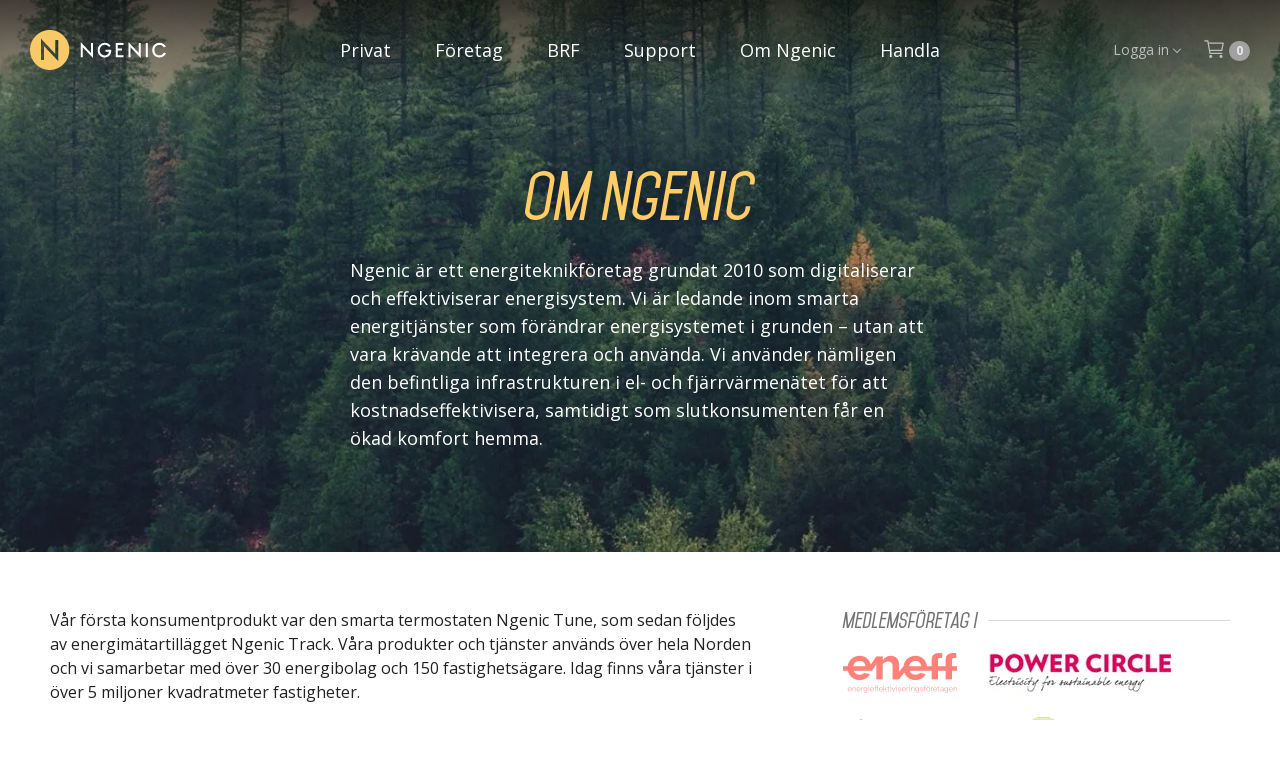

--- FILE ---
content_type: text/html; charset=UTF-8
request_url: https://ngenic.se/om-ngenic/
body_size: 10329
content:
<!DOCTYPE html>
<html lang="sv-SE" >
<head>
    <link rel="preconnect" href="https://fonts.googleapis.com">
    <link rel="preconnect" href="https://fonts.gstatic.com" crossorigin>
    <link href="https://fonts.googleapis.com/css2?family=Open+Sans:wght@300..800&display=swap" rel="preload" as="style" fetchpriority="high">
	<link rel="stylesheet" href="https://fonts.googleapis.com/css2?family=Open+Sans:wght@300..800&display=swap" media="print" onload="this.media='all'" />

    <!-- Google Consent Mode -->
    <script data-cookieconsent="ignore">
      window.dataLayer = window.dataLayer || [];
      function gtag() {
        dataLayer.push(arguments)
      }
      gtag("consent", "default", {
        ad_personalization: "denied",
        ad_storage: "denied",
        ad_user_data: "denied",
        analytics_storage: "denied",
        functionality_storage: "denied",
        personalization_storage: "denied",
        security_storage: "granted",
        wait_for_update: 2000
      });
      gtag("set", "ads_data_redaction", true);
      gtag("set", "url_passthrough", true);
    </script>
    <!-- End Google Consent Mode-->

    <!-- Google Tag Manager -->
    <script>(function(w,d,s,l,i){w[l]=w[l]||[];w[l].push({'gtm.start':
    new Date().getTime(),event:'gtm.js'});var f=d.getElementsByTagName(s)[0],
    j=d.createElement(s),dl=l!='dataLayer'?'&l='+l:'';j.async=true;j.src=
    'https://www.googletagmanager.com/gtm.js?id='+i+dl+'&gtm_auth=Q_m3WC-58dG97pPXwicuZA&gtm_preview=env-1';f.parentNode.insertBefore(j,f);
    })(window,document,'script','dataLayer','GTM-WH7FGNLC');</script>
    <!-- End Google Tag Manager -->    

    <!-- Cookiebot CMP-->
    <script id="CookiebotInjector">
    (function(w, d, s, l, i) {
      var ps = w.location.pathname.replace(/^\/|\/$/g, '')
        .split('/').filter(s=>s);
      var f = d.getElementById('CookiebotInjector'),
      j = d.createElement(s);
      j.src = 'https://consent.cookiebot.com/uc.js';
      j.dataset.cbid = l;
      j.dataset.consentmodeDefaults = 'disabled';
      j.dataset.culture = ps['0'] === 'en' ? 'en' : 'sv';
      f.parentNode.insertBefore(j, f);
    })(window, document, 'script', '3cbf5670-d5e8-4f1d-9cb6-0a61a942ff98');
    </script>
    <!-- End Cookiebot CMP -->

    <meta charset="UTF-8" />
    <title>Om Ngenic – Ngenic</title>
<meta name="description" content="Ngenic är ett energiteknikföretag grundat 2010 som digitaliserar och effektiviserar energisystem. Vi är ledande inom smarta energitjänster som förändrar energisystemet i grunden – utan att vara krävande att integrera och använda.">
<meta property="og:title" content="Om Ngenic">
<meta property="og:description" content="Ngenic är ett energiteknikföretag grundat 2010 som digitaliserar och effektiviserar energisystem. Vi är ledande inom smarta energitjänster som förändrar energisystemet i grunden – utan att vara krävande att integrera och använda.">
<meta property="og:image" content="https://ngenic.se/wp-content/themes/wordpress-theme-ngenic-v2/assets/images/share-fb-twitter.jpg">
<meta property="og:url" content="https://ngenic.se/om-ngenic/">
<meta property="og:type" content="website">
<meta name="twitter:card" content="summary">
<meta name="twitter:site" content="@ngenic">
<link rel="canonical" href="https://ngenic.se/om-ngenic/">
<link rel="icon" type="image/png" sizes="16x16" href="https://ngenic.se/wp-content/themes/wordpress-theme-ngenic-v2/assets/images/favicon-16x16.png">
<link rel="icon" type="image/png" sizes="32x32" href="https://ngenic.se/wp-content/themes/wordpress-theme-ngenic-v2/assets/images/favicon-32x32.png">
<link rel="icon" type="image/png" sizes="96x96" href="https://ngenic.se/wp-content/themes/wordpress-theme-ngenic-v2/assets/images/favicon-96x96.png">

    <meta name="viewport" content="width=device-width, minimum-scale=1.0, maximum-scale=1.0">
    <meta name='robots' content='max-image-preview:large' />
	<style>img:is([sizes="auto" i], [sizes^="auto," i]) { contain-intrinsic-size: 3000px 1500px }</style>
	<link rel="alternate" href="https://ngenic.se/om-ngenic/" hreflang="sv" />
<link rel="alternate" href="https://ngenic.se/en/about-ngenic/" hreflang="en" />
<link rel='dns-prefetch' href='//cdn.getshifter.co' />
<link rel='stylesheet' id='contact-form-7-css' href='/wp-content/plugins/contact-form-7/includes/css/styles.css?ver=5.8.7' type='text/css' media='all' />
<link rel='stylesheet' id='site-css' href='/wp-content/themes/wordpress-theme-ngenic-v2/assets/css/site.css?ver=1.0.49' type='text/css' media='all' />
<script type="text/javascript" src="/wp-includes/js/jquery/jquery.min.js?ver=3.7.1" id="jquery-core-js"></script>
<script type="text/javascript" src="/wp-includes/js/jquery/jquery-migrate.min.js?ver=3.4.1" id="jquery-migrate-js"></script>
<script type="text/javascript" src="/wp-content/themes/wordpress-theme-ngenic-v2/assets/js/site.js?ver=1.0.14" id="site-js"></script>
<style>.wp-block-gallery.is-cropped .blocks-gallery-item picture{height:100%;width:100%;}</style>    
    <script src="https://www.google.com/recaptcha/api.js?hl=sv" async defer></script>
</head>


<body class="wp-singular page-template page-template-page-about page-template-page-about-php page page-id-197 wp-theme-wordpress-theme-ngenic-v2">
    <!-- Google Tag Manager (noscript) -->
    <noscript><iframe src="https://www.googletagmanager.com/ns.html?id=GTM-WH7FGNLC"
    height="0" width="0" style="display:none;visibility:hidden"></iframe></noscript>
    <!-- End Google Tag Manager (noscript) -->


<header id="header" class="header-sticky header-light" role="banner">
  <div class="wrapper-header">
    <p class="logo"><a href="/"><img src="/wp-content/themes/wordpress-theme-ngenic-v2/assets/images/logo-ngenic-white.svg" alt="Ngenic"></a></p>
    
    
    <a href="#" id="show_navigation"></a>
		<a href="https://shop.ngenic.se" data-cart-url="https://shop.ngenic.se/varukorg" id="shopping_cart_mobile"><span class="text-cartcount">0</span></a>
    <div class="menus">
      <nav id="menu" role="navigation">
        <div class="menu-main-navigation-svenska-container"><ul id="menu-main-navigation-svenska" class="menu"><li id="menu-item-199" class="menu-item menu-item-type-post_type menu-item-object-page menu-item-199"><a href="/privat/">Privat</a></li>
<li id="menu-item-200" class="menu-item menu-item-type-post_type menu-item-object-page menu-item-200"><a href="/foretag/">Företag</a></li>
<li id="menu-item-286" class="menu-item menu-item-type-post_type menu-item-object-page menu-item-286"><a href="/bostadsrattsforening/">BRF</a></li>
<li id="menu-item-707" class="menu-item menu-item-type-post_type menu-item-object-page menu-item-707"><a href="/support/">Support</a></li>
<li id="menu-item-2706" class="menu-item menu-item-type-post_type menu-item-object-page current-menu-item page_item page-item-197 current_page_item menu-item-2706"><a href="/om-ngenic/" aria-current="page">Om Ngenic</a></li>
<li id="menu-item-204" class="menu-item menu-item-type-custom menu-item-object-custom menu-item-204"><a href="https://shop.ngenic.se/">Handla</a></li>
</ul></div>      </nav>
    
      <nav id="secondary">
        <ul>
					<li class="log-in"><a href="#" id="log_in">Logga in</a><ul id="menu-login-svenska" class="menu"><li id="menu-item-4216" class="menu-item menu-item-type-custom menu-item-object-custom menu-item-4216"><a href="https://account.ngenic.se/">Mina sidor</a></li>
<li id="menu-item-2807" class="menu-item menu-item-type-custom menu-item-object-custom menu-item-2807"><a target="_blank" href="https://highrise.ngenic.se/">Tune Highrise</a></li>
<li id="menu-item-2808" class="menu-item menu-item-type-custom menu-item-object-custom menu-item-2808"><a target="_blank" href="https://gridtuner.ngenic.se/">Gridtuner</a></li>
<li id="menu-item-2811" class="menu-item menu-item-type-post_type menu-item-object-page menu-item-2811"><a href="/tune/ladda-ner/">Ngenic Tune</a></li>
</ul></li>
					<li class="cart"><a href="https://shop.ngenic.se" data-cart-url="https://shop.ngenic.se/varukorg" id="shopping_cart"><span class="text-cartcount">0</span></a></li> 
        </ul>
      </nav>
    </div>
    
  </div>
</header>


<main id="content" role="main">
  
     
<style>
				@media all and (min-width: 320px) and (max-width: 376px) {
				.page-intro-large {
					background-image: url('https://cdn.getshifter.co/96043b4014f2924b0dc8673efb3fdc545fa7066a/uploads/background-about-576x234.jpg');

					/* Chrome 66+, Edge 79+, Opera 53+, Android Brower 80+ */
					@media screen and (-webkit-min-device-pixel-ratio: 0) and (min-resolution:.001dpcm) {
						@supports (background-image: -webkit-image-set(url('https://cdn.getshifter.co/96043b4014f2924b0dc8673efb3fdc545fa7066a/uploads/background-about-576x234.jpg.webp') 1x)) {
							background-image: -webkit-image-set(url('https://cdn.getshifter.co/96043b4014f2924b0dc8673efb3fdc545fa7066a/uploads/background-about-576x234.jpg.webp') 1x);
						}
					}

					/* FF 66+ */
					@supports (flex-basis: max-content) and (-moz-appearance: meterbar) {
						background-image: url('https://cdn.getshifter.co/96043b4014f2924b0dc8673efb3fdc545fa7066a/uploads/background-about-576x234.jpg.webp');
					}    
				}   
			}
				@media all and (min-width: 376px) and (max-width: 600px) {
				.page-intro-large {
					background-image: url('https://cdn.getshifter.co/96043b4014f2924b0dc8673efb3fdc545fa7066a/uploads/background-about-768x311.jpg');

					/* Chrome 66+, Edge 79+, Opera 53+, Android Brower 80+ */
					@media screen and (-webkit-min-device-pixel-ratio: 0) and (min-resolution:.001dpcm) {
						@supports (background-image: -webkit-image-set(url('https://cdn.getshifter.co/96043b4014f2924b0dc8673efb3fdc545fa7066a/uploads/background-about-768x311.jpg.webp') 1x)) {
							background-image: -webkit-image-set(url('https://cdn.getshifter.co/96043b4014f2924b0dc8673efb3fdc545fa7066a/uploads/background-about-768x311.jpg.webp') 1x);
						}
					}

					/* FF 66+ */
					@supports (flex-basis: max-content) and (-moz-appearance: meterbar) {
						background-image: url('https://cdn.getshifter.co/96043b4014f2924b0dc8673efb3fdc545fa7066a/uploads/background-about-768x311.jpg.webp');
					}    
				}   
			}
				@media all and (min-width: 600px) and (max-width: 1200px) {
				.page-intro-large {
					background-image: url('https://cdn.getshifter.co/96043b4014f2924b0dc8673efb3fdc545fa7066a/uploads/background-about.jpg');

					/* Chrome 66+, Edge 79+, Opera 53+, Android Brower 80+ */
					@media screen and (-webkit-min-device-pixel-ratio: 0) and (min-resolution:.001dpcm) {
						@supports (background-image: -webkit-image-set(url('https://cdn.getshifter.co/96043b4014f2924b0dc8673efb3fdc545fa7066a/uploads/background-about.jpg.webp') 1x)) {
							background-image: -webkit-image-set(url('https://cdn.getshifter.co/96043b4014f2924b0dc8673efb3fdc545fa7066a/uploads/background-about.jpg.webp') 1x);
						}
					}

					/* FF 66+ */
					@supports (flex-basis: max-content) and (-moz-appearance: meterbar) {
						background-image: url('https://cdn.getshifter.co/96043b4014f2924b0dc8673efb3fdc545fa7066a/uploads/background-about.jpg.webp');
					}    
				}   
			}
				@media all and (min-width: 1200px) and (max-width: 1536px) {
				.page-intro-large {
					background-image: url('https://cdn.getshifter.co/96043b4014f2924b0dc8673efb3fdc545fa7066a/uploads/background-about-1536x623.jpg');

					/* Chrome 66+, Edge 79+, Opera 53+, Android Brower 80+ */
					@media screen and (-webkit-min-device-pixel-ratio: 0) and (min-resolution:.001dpcm) {
						@supports (background-image: -webkit-image-set(url('https://cdn.getshifter.co/96043b4014f2924b0dc8673efb3fdc545fa7066a/uploads/background-about-1536x623.jpg.webp') 1x)) {
							background-image: -webkit-image-set(url('https://cdn.getshifter.co/96043b4014f2924b0dc8673efb3fdc545fa7066a/uploads/background-about-1536x623.jpg.webp') 1x);
						}
					}

					/* FF 66+ */
					@supports (flex-basis: max-content) and (-moz-appearance: meterbar) {
						background-image: url('https://cdn.getshifter.co/96043b4014f2924b0dc8673efb3fdc545fa7066a/uploads/background-about-1536x623.jpg.webp');
					}    
				}   
			}
				@media all and (min-width: 1536px) {
				.page-intro-large {
					background-image: url('https://cdn.getshifter.co/96043b4014f2924b0dc8673efb3fdc545fa7066a/uploads/background-about.jpg');

					/* Chrome 66+, Edge 79+, Opera 53+, Android Brower 80+ */
					@media screen and (-webkit-min-device-pixel-ratio: 0) and (min-resolution:.001dpcm) {
						@supports (background-image: -webkit-image-set(url('https://cdn.getshifter.co/96043b4014f2924b0dc8673efb3fdc545fa7066a/uploads/background-about.jpg.webp') 1x)) {
							background-image: -webkit-image-set(url('https://cdn.getshifter.co/96043b4014f2924b0dc8673efb3fdc545fa7066a/uploads/background-about.jpg.webp') 1x);
						}
					}

					/* FF 66+ */
					@supports (flex-basis: max-content) and (-moz-appearance: meterbar) {
						background-image: url('https://cdn.getshifter.co/96043b4014f2924b0dc8673efb3fdc545fa7066a/uploads/background-about.jpg.webp');
					}    
				}   
			}
	</style>
<div class="page-intro-large intro-no-image about">
  <h2 class="title-large">Om Ngenic</h2>
  
  <div class="description text-large">
      <p>Ngenic är ett energiteknikföretag grundat 2010 som digitaliserar och effektiviserar energisystem. Vi är ledande inom smarta energitjänster som förändrar energisystemet i grunden – utan att vara krävande att integrera och använda. Vi använder nämligen den befintliga infrastrukturen i el- och fjärrvärmenätet för att kostnadseffektivisera, samtidigt som slutkonsumenten får en ökad komfort hemma.</p>
  </div>
  
  <div class="gradient"></div>
</div>

	
<div class="wrapper">
	
	
	<div class="grid grid-12 grid-columns-66-33 grid-about">
		
		<div class="column">
			<div class="text-medium">
				<p>Vår första konsumentprodukt var den smarta termostaten Ngenic Tune, som sedan följdes av energimätartillägget Ngenic Track. Våra produkter och tjänster används över hela Norden och vi samarbetar med över 30 energibolag och 150 fastighetsägare. Idag finns våra tjänster i över 5 miljoner kvadratmeter fastigheter.</p>
<p>Ngenic fungerar som en aggregator: vi förenar data från ett stort antal mindre förbrukare och lagringsmedium (exempelvis värmepumpar, elpannor, batterilager och elbilsladdare). När många enheter styrs tillsammans kan energisystemet optimeras, effektiviseras och balanseras upp i bristsituationer. Därför har vi också samma teknikplattform och data som grund oavsett om du är konsument, fastighetsägare eller ett energibolag.</p>
<p>Vi är en oberoende aktör på energimarknaden, utan att vara bundna till varken specifika energibolag eller fastighetsägare. Därför kan vi leverera produkter och tjänster brett till många olika bolag och privatpersoner. Vi finns idag i Uppsala, Stockholm, och Estland med huvudkontor i Uppsala.</p>
<p>Genom åren har vi tilldelats en rad utmärkelser och priser, bland annat:</p>
<ul>
<li>
<p class="p1">Almedalens framtidspris (2012)</p>
</li>
<li>
<p class="p1">ISGAN Award of Excellence (för projektet VäxEl, 2018)</p>
</li>
<li>
<p class="p1">Årets framtidsföretag – Energieffektiviseringsföretagen (2019)</p>
</li>
<li>Ett av få svenska bolag på European Institute of Innovation and Technology’s lista över de mest kommersiellt attraktiva innovationerna inom hållbar energi</li>
</ul>
<p>Vår drivkraft är att utveckla tjänster som hjälper konsumenter, fastighetsägare och energibolag att bidra till ett mer hållbart samhälle. Vill du veta mer? <a href="/kontakt/">Kontakta oss</a>.</p>
			</div>
		</div>
		
		<div class="column">
			
						
			
						<div class="about-logolist member">
				<h3 class="title-small title-divider"><span>Medlemsföretag i</span></h3>
				
				<div class="logolist-logo"><img src="https://cdn.getshifter.co/96043b4014f2924b0dc8673efb3fdc545fa7066a/uploads/logo-eneff.png" alt="Energieffektiviseringsföretagen (Eneff)"></div><div class="logolist-logo"><img src="https://cdn.getshifter.co/96043b4014f2924b0dc8673efb3fdc545fa7066a/uploads/logo-powercircle.png" alt="Power Circle"></div><div class="logolist-logo"><img src="https://cdn.getshifter.co/96043b4014f2924b0dc8673efb3fdc545fa7066a/uploads/logo-stockholmshandelskammare.png" alt="Stockholms Handelskammare"></div><div class="logolist-logo"><img src="https://cdn.getshifter.co/96043b4014f2924b0dc8673efb3fdc545fa7066a/uploads/logo-teknikforetagen.png" alt="Teknikföretagen"></div>			</div>
						
			
		</div>
		
		
	</div>
	
            <div class="block block-ir block-ir-newsletter block-12">
            <div class="block-ir-image" style="background-image:url('https://cdn.getshifter.co/96043b4014f2924b0dc8673efb3fdc545fa7066a/uploads/share-ngenic-tune.jpg');"></div>
            <div class="block-ir-content">
                <h2 class="title-medium">Nyhetsbrev</h2>
                <form method="post" class="ir-subscription-wrapper" name="PageForm" action="https://publish.ne.cision.com/Subscription/SubscribeWithCaptcha">
                    <p>Få kontinuerlig information från bolaget via email.</p>
                    <p>Välj vilka typer av meddelanden du vill prenumerera på genom att fylla i checkboxen för respektive typ.</p>
                    
                    <input type="hidden"name="subscriptionUniqueIdentifier" value="4325d85632" />
                    <input type="hidden" name="redirectUrlSubscriptionSuccess" value="https://ngenic.se/investor-relations/subscription-successful/" />
                    <input type="hidden" name="redirectUrlSubscriptionFailed" value="https://ngenic.se/investor-relations/subscription-error/" />
                    
                    <input type="hidden" name="Replylanguage"value="sv" />
                    <input type="hidden" name="Language"value="sv" />
                    
                    <br />
                    <input type="checkbox" name="informationtype" value="prm" checked="checked" /> <label>Pressmeddelanden</label>
                    <br />
                    <input type="checkbox" name="informationtype" value="nbr,inb" checked="checked" /> <label>Övriga nyheter</label>
                    <br /><br />
                    
                    <input type="hidden" name="regulatoryOption"value="all" />
                    
                    
                    <input type="text" name="email" placeholder="Email">
                    <div class="g-recaptcha" data-sitekey="6LdCW7cqAAAAAHOIvRKO51tJpTv5oMhA4kRbfDFI" data-size="normal" datatheme="light"></div><br/>
                    <!-- data-size values "compact" or "normal", data-theme values "light" or "dark" -->
                    <button type="submit" value="Submit">Prenumerera</button>
                </form>                    
            </div>
        '</div>
    	
	
</div>


</main>


<div class="login-overlay">
  <div class="login-container" id="login_options">
    <a href="#" class="close"></a>
    
    <h3 class="title-small">Logga in</h3>
    
    <ul>
      <li class="fairshare"><a href="https://fairshare-admin.ngenic.se/" target="_blank">Fairshare (Admin)</a></li>
      <li class="fairshare"><a href="https://fairshare.ngenic.se/" target="_blank">Fairshare (Boende)</a></li>
      <li class="tune-highrise"><a href="https://highrise.ngenic.se/" target="_blank">Tune Highrise</a></li>
      <li class="gridtuner"><a href="https://gridtuner.ngenic.se/" target="_blank">Gridtuner</a></li>
      <li class="ngenic-tune"><a href="/tune/ladda-ner/">Ngenic Tune</a></li>
    </ul>
  
  </div>
</div>



<footer id="footer" role="contentinfo">
  
  <div class="block block-12 footer-main">
    
    
    
    <div class="grid grid-8 grid-columns-25-25-25-25 align-right">
      <div class="column">
        <h3 class="title-small-alt">Privat</h3>
        <div class="menu-footer-privat-svenska-container"><ul id="menu-footer-privat-svenska" class="menu"><li id="menu-item-274" class="menu-item menu-item-type-post_type menu-item-object-page menu-item-274"><a href="/tune/">Ngenic Tune</a></li>
<li id="menu-item-275" class="menu-item menu-item-type-post_type menu-item-object-page menu-item-275"><a href="/track-opto/">Ngenic Track Opto</a></li>
<li id="menu-item-1614" class="menu-item menu-item-type-custom menu-item-object-custom menu-item-1614"><a href="https://airpatrol.com/sv/products/airpatrol-wifi-smart-and-universal-air-conditioner-controller">AirPatrol WiFi</a></li>
<li id="menu-item-276" class="menu-item menu-item-type-custom menu-item-object-custom menu-item-276"><a href="https://shop.ngenic.se">Handla</a></li>
</ul></div>        
        <h3 class="title-small-alt">Företag</h3>
        <div class="menu-footer-foretag-svenska-container"><ul id="menu-footer-foretag-svenska" class="menu"><li id="menu-item-280" class="menu-item menu-item-type-post_type menu-item-object-page menu-item-280"><a href="/bostadsrattsforening/">Bostadsrättsförening</a></li>
<li id="menu-item-281" class="menu-item menu-item-type-post_type menu-item-object-page menu-item-281"><a href="/fastighetsagare/">Fastighetsägare</a></li>
<li id="menu-item-282" class="menu-item menu-item-type-post_type menu-item-object-page menu-item-282"><a href="/fjarrvarmebolag/">Fjärrvärmebolag</a></li>
<li id="menu-item-283" class="menu-item menu-item-type-post_type menu-item-object-page menu-item-283"><a href="/elhandelsbolag/">Elhandelsbolag</a></li>
<li id="menu-item-284" class="menu-item menu-item-type-post_type menu-item-object-page menu-item-284"><a href="/elnatsbolag/">Elnätsbolag</a></li>
<li id="menu-item-285" class="menu-item menu-item-type-post_type menu-item-object-page menu-item-285"><a href="/installator/">Installatör</a></li>
</ul></div>      </div>
      
      <div class="column">
        <h3 class="title-small-alt">Produkter &&nbsp;tjänster</h3>
        <div class="menu-footer-produkter-svenska-container"><ul id="menu-footer-produkter-svenska" class="menu"><li id="menu-item-287" class="menu-item menu-item-type-post_type menu-item-object-page menu-item-287"><a href="/tune-highrise/">Tune Highrise</a></li>
<li id="menu-item-289" class="menu-item menu-item-type-post_type menu-item-object-page menu-item-289"><a href="/gridtuner/">Gridtuner</a></li>
<li id="menu-item-290" class="menu-item menu-item-type-post_type menu-item-object-page menu-item-290"><a href="/kundanpassade-losningar/">Kundanpassade lösningar</a></li>
<li id="menu-item-291" class="menu-item menu-item-type-post_type menu-item-object-page menu-item-291"><a href="/tune/">Ngenic Tune</a></li>
<li id="menu-item-292" class="menu-item menu-item-type-post_type menu-item-object-page menu-item-292"><a href="/track-opto/">Ngenic Track Opto</a></li>
<li id="menu-item-3874" class="menu-item menu-item-type-post_type menu-item-object-page menu-item-3874"><a href="/ngenic-track-han/">Ngenic Track HAN</a></li>
<li id="menu-item-1616" class="menu-item menu-item-type-custom menu-item-object-custom menu-item-1616"><a href="https://airpatrol.com/sv/products/airpatrol-wifi-smart-and-universal-air-conditioner-controller">AirPatrol WiFi</a></li>
</ul></div>      </div>
      
      <div class="column">
        <h3 class="title-small-alt">Hjälp</h3>
        <div class="menu-footer-hjalp-svenska-container"><ul id="menu-footer-hjalp-svenska" class="menu"><li id="menu-item-709" class="menu-item menu-item-type-post_type menu-item-object-page menu-item-709"><a href="/support/">Support</a></li>
<li id="menu-item-301" class="menu-item menu-item-type-custom menu-item-object-custom menu-item-301"><a target="_blank" href="https://status.ngenic.se/">Driftstatus</a></li>
<li id="menu-item-302" class="menu-item menu-item-type-post_type menu-item-object-page menu-item-302"><a href="/dataskydd/">Dataskydd</a></li>
<li id="menu-item-303" class="menu-item menu-item-type-custom menu-item-object-custom menu-item-303"><a target="_blank" href="https://developer.ngenic.se/">API</a></li>
</ul></div>      </div>
      
      <div class="column">
        <h3 class="title-small-alt">Ngenic</h3>
        <div class="menu-footer-ngenic-svenska-container"><ul id="menu-footer-ngenic-svenska" class="menu"><li id="menu-item-307" class="menu-item menu-item-type-post_type menu-item-object-page current-menu-item page_item page-item-197 current_page_item menu-item-307"><a href="/om-ngenic/" aria-current="page">Om Ngenic</a></li>
<li id="menu-item-309" class="menu-item menu-item-type-post_type menu-item-object-page menu-item-309"><a href="/kontakt/">Kontakt</a></li>
<li id="menu-item-310" class="menu-item menu-item-type-post_type menu-item-object-page menu-item-310"><a href="/karriar/">Karriär</a></li>
<li id="menu-item-311" class="menu-item menu-item-type-post_type menu-item-object-page menu-item-311"><a href="/press/">Press</a></li>
<li id="menu-item-312" class="menu-item menu-item-type-post_type menu-item-object-page menu-item-312"><a href="/nyheter/">Nyheter</a></li>
<li id="menu-item-3319" class="menu-item menu-item-type-post_type menu-item-object-page menu-item-3319"><a href="/rapporter/">Rapporter</a></li>
</ul></div>      </div>
    </div>
    
    <div class="company-info">
      <p class="logo"><a href="/"><img src="/wp-content/themes/wordpress-theme-ngenic-v2/assets/images/logo-ngenic-footer.svg" alt="Ngenic"></a></p>

      
      <ul class="social-media">
        <li class="facebook"><a href="https://www.facebook.com/ngenic" target="_blank"><svg width="20px" height="20px" class="icon-facebook" viewBox="0 0 20 20" fill="#A4A4A4"><path d="M18.8966667,0 L1.10333333,0 C0.494166667,0 0,0.494166667 0,1.10333333 L0,18.8966667 C0,19.5066667 0.494166667,20 1.10333333,20 L10.6816667,20 L10.6816667,12.255 L8.07416667,12.255 L8.07416667,9.2375 L10.6816667,9.2375 L10.6816667,7.00833333 C10.6816667,4.42583333 12.26,3.02083333 14.5641667,3.02083333 C15.6683333,3.02083333 16.6175,3.10166667 16.8941667,3.13833333 L16.8941667,5.83833333 L15.2933333,5.83833333 C14.0433333,5.83833333 13.8,6.43916667 13.8,7.31416667 L13.8,9.24 L16.7866667,9.24 L16.3991667,12.265 L13.8,12.265 L13.8,20 L18.8958333,20 C19.5066667,20 20,19.5066667 20,18.8966667 L20,1.10333333 C20,0.494166667 19.5066667,0 18.8966667,0"></path></svg><span>Facebook</span></a></li><li
        class="linkedin"><a href="https://www.linkedin.com/company/ngenic/" target="_blank"><svg width="20px" height="20px" class="icon-linkedin" viewBox="0 0 20 20" fill="#A4A4A4"><path d="M17.0391667,17.0433333 L14.0775,17.0433333 L14.0775,12.4025 C14.0775,11.2958333 14.055,9.87166667 12.5341667,9.87166667 C10.99,9.87166667 10.7541667,11.0758333 10.7541667,12.3208333 L10.7541667,17.0433333 L7.7925,17.0433333 L7.7925,7.5 L10.6375,7.5 L10.6375,8.80083333 L10.6758333,8.80083333 C11.0733333,8.05083333 12.04,7.25916667 13.4841667,7.25916667 C16.485,7.25916667 17.04,9.23416667 17.04,11.805 L17.04,17.0433333 L17.0391667,17.0433333 Z M4.4475,6.19416667 C3.49416667,6.19416667 2.72833333,5.4225 2.72833333,4.47333333 C2.72833333,3.525 3.495,2.75416667 4.4475,2.75416667 C5.3975,2.75416667 6.1675,3.525 6.1675,4.47333333 C6.1675,5.4225 5.39666667,6.19416667 4.4475,6.19416667 Z M5.9325,17.0433333 L2.9625,17.0433333 L2.9625,7.5 L5.9325,7.5 L5.9325,17.0433333 Z M18.5208333,0 L1.47583333,0 C0.66,0 0,0.645 0,1.44083333 L0,18.5591667 C0,19.3558333 0.66,20 1.47583333,20 L18.5183333,20 C19.3333333,20 20,19.3558333 20,18.5591667 L20,1.44083333 C20,0.645 19.3333333,0 18.5183333,0 L18.5208333,0 Z"></path></svg><span>LinkedIn</span></a></li><li 
        class="twitter"><a href="https://www.twitter.com/ngenic" target="_blank"><svg width="20px" height="16px" class="icon-twitter" viewBox="0 0 20 16" fill="#A4A4A4"><path d="M19.960835,1.9053673 C19.2233657,2.22443226 18.4358985,2.44179013 17.6067664,2.54103655 C18.4517312,2.03988312 19.1017041,1.25001282 19.4091913,0.307581894 C18.6167243,0.762803096 17.7384276,1.09417132 16.8034665,1.27872046 C16.056831,0.49213103 14.9927086,0 13.8110912,0 C11.5470189,0 9.71126203,1.8069411 9.71126203,4.03301379 C9.71126203,4.35289896 9.74876047,4.66048085 9.81709095,4.95493925 C6.40889963,4.7966371 3.38819216,3.1857282 1.36660972,0.750499821 C1.01079122,1.34269749 0.811632849,2.03086072 0.811632849,2.78054032 C0.811632849,4.18311375 1.53660264,5.41590198 2.63489021,6.14015482 C1.96241823,6.11882914 1.32994459,5.93674066 0.778300904,5.63490029 L0.778300904,5.68493361 C0.778300904,7.64115446 2.18907546,9.27256882 4.06649723,9.64412775 C3.7223449,9.73517199 3.35902671,9.78438509 2.98654223,9.78438509 C2.72488646,9.78438509 2.47406358,9.75977854 2.2232407,9.71384631 C2.74905212,11.3157328 4.26065581,12.4837238 6.05974751,12.5165325 C4.65980584,13.5984006 2.8857131,14.2430922 0.974959377,14.2430922 C0.649972918,14.2430922 0.325819758,14.2242272 0,14.1881376 C1.82409066,15.331522 3.97316778,16 6.29723762,16 C13.8419233,16 17.9625849,9.851643 17.9625849,4.52842569 C17.9625849,4.35700005 17.9625849,4.18393397 17.9500854,4.01168811 C18.7508854,3.44655765 19.4500229,2.73214743 20,1.92177167 L19.960835,1.9053673 Z"></path></svg><span>Twitter</span></a></li><li 
        class="instagram"><a href="https://www.instagram.com/ngenic.se/" target="_blank"><svg width="20px" height="20px" class="icon-instagram" viewBox="0 0 20 20" fill="#A4A4A4"><path d="M5.8584755,0.0699378536 C4.79446473,0.120138027 4.06785738,0.289938614 3.43265095,0.539539477 C2.7752443,0.795740362 2.21803866,1.13954155 1.66363305,1.69594347 C1.10922744,2.2523454 0.767823985,2.80994732 0.513421411,3.4683496 C0.267218919,4.1049518 0.100417231,4.83215431 0.0534167558,5.89675799 C0.00641628014,6.96136167 -0.00398382511,7.30356286 0.00121622752,10.0191722 C0.00641628014,12.7347816 0.0184164016,13.0751828 0.0700169238,14.1419865 C0.120817438,15.2057902 0.29001915,15.9321927 0.539621676,16.5675949 C0.796224273,17.2249972 1.13962775,17.7819991 1.69623338,18.336601 C2.25283901,18.8912029 2.81004465,19.2318041 3.47005133,19.486605 C4.10605777,19.7324058 4.83346513,19.9000064 5.8978759,19.9466066 C6.96228667,19.9932067 7.30489014,20.0040068 10.0197176,19.9988067 C12.7345451,19.9936067 13.0763485,19.9816067 14.1429593,19.9310065 C15.2095701,19.8804063 15.9321774,19.7100057 16.5677839,19.4616049 C17.2251905,19.204404 17.7825962,18.8616028 18.3368018,18.3048009 C18.8910074,17.747999 19.2322108,17.189997 19.4864134,16.5311948 C19.7328159,15.8951926 19.9002176,15.16779 19.9464181,14.1041864 C19.9930185,13.0367827 20.0040186,12.6959815 19.9988186,9.98077211 C19.9936185,7.26556273 19.9814184,6.92516155 19.9308179,5.85875786 C19.8802174,4.79235418 19.7108157,4.06815167 19.4614132,3.43234948 C19.2044106,2.7749472 18.8614071,2.21834528 18.3050015,1.66334336 C17.7485958,1.10834144 17.1901902,0.767340264 16.5315835,0.513739388 C15.8951771,0.267538537 15.1681697,0.0997379566 14.1037589,0.0537377976 C13.0393482,0.00773763864 12.6967447,-0.00406240214 9.98091722,0.00113761583 C7.26508974,0.0063376338 6.9250863,0.0179376739 5.8584755,0.0699378536 M5.97527668,18.1476003 C5.00026682,18.1052002 4.47086146,17.9431996 4.11805789,17.8075992 C3.65085316,17.6275985 3.31804979,17.4099978 2.96644623,17.0617966 C2.61484268,16.7135954 2.39884049,16.3795942 2.21643864,15.9133926 C2.07943726,15.5605914 1.91443559,15.0317896 1.86883513,14.0567862 C1.81923463,13.0029826 1.80883452,12.6865815 1.80303446,10.0167722 C1.7972344,7.34696301 1.80743451,7.03096191 1.85363497,5.97675827 C1.89523539,5.0025549 2.05823704,4.47255307 2.19363841,4.11995185 C2.37364024,3.65215024 2.59044243,3.31994909 2.93944596,2.96854787 C3.28844949,2.61714666 3.62145286,2.40074591 4.08805759,2.21834528 C4.44046115,2.0807448 4.9692665,1.91714424 5.94387637,1.87074408 C6.99848704,1.82074391 7.31449024,1.81074387 9.98391725,1.80494385 C12.6533443,1.79914383 12.9701475,1.80914387 14.0251581,1.85554403 C14.999368,1.89794417 15.5295734,2.05934473 15.8817769,2.1955452 C16.3491817,2.37554582 16.681785,2.59174657 17.0331886,2.94134778 C17.3845921,3.29094899 17.6011943,3.62275013 17.7835962,4.09035175 C17.9213976,4.44175297 18.0849992,4.97035479 18.1309997,5.94555816 C18.1812002,7.00016181 18.1926003,7.3163629 18.1974004,9.98557213 C18.2022004,12.6547814 18.1928003,12.9717824 18.1465999,14.0255861 C18.1039994,15.0005895 17.9423978,15.5301913 17.8065964,15.8833925 C17.6265946,16.3503941 17.4095924,16.6833953 17.0603889,17.0345965 C16.7111853,17.3857977 16.378582,17.6021985 15.9117772,17.7845991 C15.5597737,17.9219996 15.0303683,18.0860001 14.0565585,18.1324003 C13.0019478,18.1820005 12.6859446,18.1924005 10.0155176,18.1982005 C7.34509055,18.2040005 7.03008736,18.1932005 5.97547669,18.1476003 M14.1275575,4.6553537 C14.1283691,5.14074543 14.4215153,5.57784698 14.870287,5.76281304 C15.3190587,5.94777909 15.8350642,5.84417808 16.1776609,5.50032505 C16.5202575,5.15647202 16.6219662,4.64009347 16.4353543,4.19200611 C16.2487425,3.74391875 15.810566,3.45237944 15.3251713,3.45334713 C14.6625788,3.4546738 14.1264535,3.99276525 14.1275575,4.6553537 M4.86545594,10.0099722 C4.87106551,12.845982 7.17428882,15.1397899 10.0097175,15.1343994 C12.8451462,15.1289899 15.1405694,12.8259819 15.1351789,9.98997214 C15.1297693,7.15396234 12.825946,4.85955441 9.99011731,4.8651442 C7.15428861,4.87075445 4.8600654,7.17436241 4.86545594,10.0099722 M6.66667702,10.0063722 C6.66304218,8.16538515 8.15251371,6.67001761 9.99351302,6.66636706 C11.8345123,6.66272985 13.3298918,8.1521895 13.3335448,9.99317654 C13.3371844,11.8341636 11.8477168,13.329535 10.0067175,13.3331911 C9.12260304,13.335042 8.27397318,12.9855578 7.64757191,12.3616363 C7.02117064,11.7377148 6.66832635,10.8904812 6.66667702,10.0063722"></svg><span>Instagram</span></a></li>
      </ul>
    
    </div>
    
  </div>
	
	<div class="block block-12 footer-secondary">
		

		<ul class="language-selector">	<li class="lang-item lang-item-3 lang-item-sv current-lang lang-item-first"><a  lang="sv-SE" hreflang="sv-SE" href="/om-ngenic/">Svenska</a></li>
	<li class="lang-item lang-item-6 lang-item-en"><a  lang="en-US" hreflang="en-US" href="/en/about-ngenic/">English</a></li>
</ul>
		
		<button id="routerLink">Inställningar för cookies</button>
	</div>

</footer>
<script type="speculationrules">
{"prefetch":[{"source":"document","where":{"and":[{"href_matches":"\/*"},{"not":{"href_matches":["\/wp-*.php","\/wp-admin\/*","\/96043b4014f2924b0dc8673efb3fdc545fa7066a\/uploads\/*","\/wp-content\/*","\/wp-content\/plugins\/*","\/wp-content\/themes\/wordpress-theme-ngenic-v2\/*","\/*\\?(.+)"]}},{"not":{"selector_matches":"a[rel~=\"nofollow\"]"}},{"not":{"selector_matches":".no-prefetch, .no-prefetch a"}}]},"eagerness":"conservative"}]}
</script>
<script type="text/javascript" src="/wp-content/plugins/contact-form-7/includes/swv/js/index.js?ver=5.8.7" id="swv-js"></script>
<script type="text/javascript" id="contact-form-7-js-extra">
/* <![CDATA[ */
var wpcf7 = {"api":{"root":"https:\/\/ngenic.se\/wp-json\/","namespace":"contact-form-7\/v1"}};
/* ]]> */
</script>
<script type="text/javascript" src="/wp-content/plugins/contact-form-7/includes/js/index.js?ver=5.8.7" id="contact-form-7-js"></script>
</body>
</html>
<!-- created by Shifter Generator ver.2.5.5 (production) (Jan 19th 2026, 9:43:30 am +00:00) (md5:455c97d709f4ec8dc33d5545564f4011) --->

--- FILE ---
content_type: text/html; charset=utf-8
request_url: https://www.google.com/recaptcha/api2/anchor?ar=1&k=6LdCW7cqAAAAAHOIvRKO51tJpTv5oMhA4kRbfDFI&co=aHR0cHM6Ly9uZ2VuaWMuc2U6NDQz&hl=sv&v=N67nZn4AqZkNcbeMu4prBgzg&size=normal&anchor-ms=20000&execute-ms=30000&cb=als1gpv827hx
body_size: 49735
content:
<!DOCTYPE HTML><html dir="ltr" lang="sv"><head><meta http-equiv="Content-Type" content="text/html; charset=UTF-8">
<meta http-equiv="X-UA-Compatible" content="IE=edge">
<title>reCAPTCHA</title>
<style type="text/css">
/* cyrillic-ext */
@font-face {
  font-family: 'Roboto';
  font-style: normal;
  font-weight: 400;
  font-stretch: 100%;
  src: url(//fonts.gstatic.com/s/roboto/v48/KFO7CnqEu92Fr1ME7kSn66aGLdTylUAMa3GUBHMdazTgWw.woff2) format('woff2');
  unicode-range: U+0460-052F, U+1C80-1C8A, U+20B4, U+2DE0-2DFF, U+A640-A69F, U+FE2E-FE2F;
}
/* cyrillic */
@font-face {
  font-family: 'Roboto';
  font-style: normal;
  font-weight: 400;
  font-stretch: 100%;
  src: url(//fonts.gstatic.com/s/roboto/v48/KFO7CnqEu92Fr1ME7kSn66aGLdTylUAMa3iUBHMdazTgWw.woff2) format('woff2');
  unicode-range: U+0301, U+0400-045F, U+0490-0491, U+04B0-04B1, U+2116;
}
/* greek-ext */
@font-face {
  font-family: 'Roboto';
  font-style: normal;
  font-weight: 400;
  font-stretch: 100%;
  src: url(//fonts.gstatic.com/s/roboto/v48/KFO7CnqEu92Fr1ME7kSn66aGLdTylUAMa3CUBHMdazTgWw.woff2) format('woff2');
  unicode-range: U+1F00-1FFF;
}
/* greek */
@font-face {
  font-family: 'Roboto';
  font-style: normal;
  font-weight: 400;
  font-stretch: 100%;
  src: url(//fonts.gstatic.com/s/roboto/v48/KFO7CnqEu92Fr1ME7kSn66aGLdTylUAMa3-UBHMdazTgWw.woff2) format('woff2');
  unicode-range: U+0370-0377, U+037A-037F, U+0384-038A, U+038C, U+038E-03A1, U+03A3-03FF;
}
/* math */
@font-face {
  font-family: 'Roboto';
  font-style: normal;
  font-weight: 400;
  font-stretch: 100%;
  src: url(//fonts.gstatic.com/s/roboto/v48/KFO7CnqEu92Fr1ME7kSn66aGLdTylUAMawCUBHMdazTgWw.woff2) format('woff2');
  unicode-range: U+0302-0303, U+0305, U+0307-0308, U+0310, U+0312, U+0315, U+031A, U+0326-0327, U+032C, U+032F-0330, U+0332-0333, U+0338, U+033A, U+0346, U+034D, U+0391-03A1, U+03A3-03A9, U+03B1-03C9, U+03D1, U+03D5-03D6, U+03F0-03F1, U+03F4-03F5, U+2016-2017, U+2034-2038, U+203C, U+2040, U+2043, U+2047, U+2050, U+2057, U+205F, U+2070-2071, U+2074-208E, U+2090-209C, U+20D0-20DC, U+20E1, U+20E5-20EF, U+2100-2112, U+2114-2115, U+2117-2121, U+2123-214F, U+2190, U+2192, U+2194-21AE, U+21B0-21E5, U+21F1-21F2, U+21F4-2211, U+2213-2214, U+2216-22FF, U+2308-230B, U+2310, U+2319, U+231C-2321, U+2336-237A, U+237C, U+2395, U+239B-23B7, U+23D0, U+23DC-23E1, U+2474-2475, U+25AF, U+25B3, U+25B7, U+25BD, U+25C1, U+25CA, U+25CC, U+25FB, U+266D-266F, U+27C0-27FF, U+2900-2AFF, U+2B0E-2B11, U+2B30-2B4C, U+2BFE, U+3030, U+FF5B, U+FF5D, U+1D400-1D7FF, U+1EE00-1EEFF;
}
/* symbols */
@font-face {
  font-family: 'Roboto';
  font-style: normal;
  font-weight: 400;
  font-stretch: 100%;
  src: url(//fonts.gstatic.com/s/roboto/v48/KFO7CnqEu92Fr1ME7kSn66aGLdTylUAMaxKUBHMdazTgWw.woff2) format('woff2');
  unicode-range: U+0001-000C, U+000E-001F, U+007F-009F, U+20DD-20E0, U+20E2-20E4, U+2150-218F, U+2190, U+2192, U+2194-2199, U+21AF, U+21E6-21F0, U+21F3, U+2218-2219, U+2299, U+22C4-22C6, U+2300-243F, U+2440-244A, U+2460-24FF, U+25A0-27BF, U+2800-28FF, U+2921-2922, U+2981, U+29BF, U+29EB, U+2B00-2BFF, U+4DC0-4DFF, U+FFF9-FFFB, U+10140-1018E, U+10190-1019C, U+101A0, U+101D0-101FD, U+102E0-102FB, U+10E60-10E7E, U+1D2C0-1D2D3, U+1D2E0-1D37F, U+1F000-1F0FF, U+1F100-1F1AD, U+1F1E6-1F1FF, U+1F30D-1F30F, U+1F315, U+1F31C, U+1F31E, U+1F320-1F32C, U+1F336, U+1F378, U+1F37D, U+1F382, U+1F393-1F39F, U+1F3A7-1F3A8, U+1F3AC-1F3AF, U+1F3C2, U+1F3C4-1F3C6, U+1F3CA-1F3CE, U+1F3D4-1F3E0, U+1F3ED, U+1F3F1-1F3F3, U+1F3F5-1F3F7, U+1F408, U+1F415, U+1F41F, U+1F426, U+1F43F, U+1F441-1F442, U+1F444, U+1F446-1F449, U+1F44C-1F44E, U+1F453, U+1F46A, U+1F47D, U+1F4A3, U+1F4B0, U+1F4B3, U+1F4B9, U+1F4BB, U+1F4BF, U+1F4C8-1F4CB, U+1F4D6, U+1F4DA, U+1F4DF, U+1F4E3-1F4E6, U+1F4EA-1F4ED, U+1F4F7, U+1F4F9-1F4FB, U+1F4FD-1F4FE, U+1F503, U+1F507-1F50B, U+1F50D, U+1F512-1F513, U+1F53E-1F54A, U+1F54F-1F5FA, U+1F610, U+1F650-1F67F, U+1F687, U+1F68D, U+1F691, U+1F694, U+1F698, U+1F6AD, U+1F6B2, U+1F6B9-1F6BA, U+1F6BC, U+1F6C6-1F6CF, U+1F6D3-1F6D7, U+1F6E0-1F6EA, U+1F6F0-1F6F3, U+1F6F7-1F6FC, U+1F700-1F7FF, U+1F800-1F80B, U+1F810-1F847, U+1F850-1F859, U+1F860-1F887, U+1F890-1F8AD, U+1F8B0-1F8BB, U+1F8C0-1F8C1, U+1F900-1F90B, U+1F93B, U+1F946, U+1F984, U+1F996, U+1F9E9, U+1FA00-1FA6F, U+1FA70-1FA7C, U+1FA80-1FA89, U+1FA8F-1FAC6, U+1FACE-1FADC, U+1FADF-1FAE9, U+1FAF0-1FAF8, U+1FB00-1FBFF;
}
/* vietnamese */
@font-face {
  font-family: 'Roboto';
  font-style: normal;
  font-weight: 400;
  font-stretch: 100%;
  src: url(//fonts.gstatic.com/s/roboto/v48/KFO7CnqEu92Fr1ME7kSn66aGLdTylUAMa3OUBHMdazTgWw.woff2) format('woff2');
  unicode-range: U+0102-0103, U+0110-0111, U+0128-0129, U+0168-0169, U+01A0-01A1, U+01AF-01B0, U+0300-0301, U+0303-0304, U+0308-0309, U+0323, U+0329, U+1EA0-1EF9, U+20AB;
}
/* latin-ext */
@font-face {
  font-family: 'Roboto';
  font-style: normal;
  font-weight: 400;
  font-stretch: 100%;
  src: url(//fonts.gstatic.com/s/roboto/v48/KFO7CnqEu92Fr1ME7kSn66aGLdTylUAMa3KUBHMdazTgWw.woff2) format('woff2');
  unicode-range: U+0100-02BA, U+02BD-02C5, U+02C7-02CC, U+02CE-02D7, U+02DD-02FF, U+0304, U+0308, U+0329, U+1D00-1DBF, U+1E00-1E9F, U+1EF2-1EFF, U+2020, U+20A0-20AB, U+20AD-20C0, U+2113, U+2C60-2C7F, U+A720-A7FF;
}
/* latin */
@font-face {
  font-family: 'Roboto';
  font-style: normal;
  font-weight: 400;
  font-stretch: 100%;
  src: url(//fonts.gstatic.com/s/roboto/v48/KFO7CnqEu92Fr1ME7kSn66aGLdTylUAMa3yUBHMdazQ.woff2) format('woff2');
  unicode-range: U+0000-00FF, U+0131, U+0152-0153, U+02BB-02BC, U+02C6, U+02DA, U+02DC, U+0304, U+0308, U+0329, U+2000-206F, U+20AC, U+2122, U+2191, U+2193, U+2212, U+2215, U+FEFF, U+FFFD;
}
/* cyrillic-ext */
@font-face {
  font-family: 'Roboto';
  font-style: normal;
  font-weight: 500;
  font-stretch: 100%;
  src: url(//fonts.gstatic.com/s/roboto/v48/KFO7CnqEu92Fr1ME7kSn66aGLdTylUAMa3GUBHMdazTgWw.woff2) format('woff2');
  unicode-range: U+0460-052F, U+1C80-1C8A, U+20B4, U+2DE0-2DFF, U+A640-A69F, U+FE2E-FE2F;
}
/* cyrillic */
@font-face {
  font-family: 'Roboto';
  font-style: normal;
  font-weight: 500;
  font-stretch: 100%;
  src: url(//fonts.gstatic.com/s/roboto/v48/KFO7CnqEu92Fr1ME7kSn66aGLdTylUAMa3iUBHMdazTgWw.woff2) format('woff2');
  unicode-range: U+0301, U+0400-045F, U+0490-0491, U+04B0-04B1, U+2116;
}
/* greek-ext */
@font-face {
  font-family: 'Roboto';
  font-style: normal;
  font-weight: 500;
  font-stretch: 100%;
  src: url(//fonts.gstatic.com/s/roboto/v48/KFO7CnqEu92Fr1ME7kSn66aGLdTylUAMa3CUBHMdazTgWw.woff2) format('woff2');
  unicode-range: U+1F00-1FFF;
}
/* greek */
@font-face {
  font-family: 'Roboto';
  font-style: normal;
  font-weight: 500;
  font-stretch: 100%;
  src: url(//fonts.gstatic.com/s/roboto/v48/KFO7CnqEu92Fr1ME7kSn66aGLdTylUAMa3-UBHMdazTgWw.woff2) format('woff2');
  unicode-range: U+0370-0377, U+037A-037F, U+0384-038A, U+038C, U+038E-03A1, U+03A3-03FF;
}
/* math */
@font-face {
  font-family: 'Roboto';
  font-style: normal;
  font-weight: 500;
  font-stretch: 100%;
  src: url(//fonts.gstatic.com/s/roboto/v48/KFO7CnqEu92Fr1ME7kSn66aGLdTylUAMawCUBHMdazTgWw.woff2) format('woff2');
  unicode-range: U+0302-0303, U+0305, U+0307-0308, U+0310, U+0312, U+0315, U+031A, U+0326-0327, U+032C, U+032F-0330, U+0332-0333, U+0338, U+033A, U+0346, U+034D, U+0391-03A1, U+03A3-03A9, U+03B1-03C9, U+03D1, U+03D5-03D6, U+03F0-03F1, U+03F4-03F5, U+2016-2017, U+2034-2038, U+203C, U+2040, U+2043, U+2047, U+2050, U+2057, U+205F, U+2070-2071, U+2074-208E, U+2090-209C, U+20D0-20DC, U+20E1, U+20E5-20EF, U+2100-2112, U+2114-2115, U+2117-2121, U+2123-214F, U+2190, U+2192, U+2194-21AE, U+21B0-21E5, U+21F1-21F2, U+21F4-2211, U+2213-2214, U+2216-22FF, U+2308-230B, U+2310, U+2319, U+231C-2321, U+2336-237A, U+237C, U+2395, U+239B-23B7, U+23D0, U+23DC-23E1, U+2474-2475, U+25AF, U+25B3, U+25B7, U+25BD, U+25C1, U+25CA, U+25CC, U+25FB, U+266D-266F, U+27C0-27FF, U+2900-2AFF, U+2B0E-2B11, U+2B30-2B4C, U+2BFE, U+3030, U+FF5B, U+FF5D, U+1D400-1D7FF, U+1EE00-1EEFF;
}
/* symbols */
@font-face {
  font-family: 'Roboto';
  font-style: normal;
  font-weight: 500;
  font-stretch: 100%;
  src: url(//fonts.gstatic.com/s/roboto/v48/KFO7CnqEu92Fr1ME7kSn66aGLdTylUAMaxKUBHMdazTgWw.woff2) format('woff2');
  unicode-range: U+0001-000C, U+000E-001F, U+007F-009F, U+20DD-20E0, U+20E2-20E4, U+2150-218F, U+2190, U+2192, U+2194-2199, U+21AF, U+21E6-21F0, U+21F3, U+2218-2219, U+2299, U+22C4-22C6, U+2300-243F, U+2440-244A, U+2460-24FF, U+25A0-27BF, U+2800-28FF, U+2921-2922, U+2981, U+29BF, U+29EB, U+2B00-2BFF, U+4DC0-4DFF, U+FFF9-FFFB, U+10140-1018E, U+10190-1019C, U+101A0, U+101D0-101FD, U+102E0-102FB, U+10E60-10E7E, U+1D2C0-1D2D3, U+1D2E0-1D37F, U+1F000-1F0FF, U+1F100-1F1AD, U+1F1E6-1F1FF, U+1F30D-1F30F, U+1F315, U+1F31C, U+1F31E, U+1F320-1F32C, U+1F336, U+1F378, U+1F37D, U+1F382, U+1F393-1F39F, U+1F3A7-1F3A8, U+1F3AC-1F3AF, U+1F3C2, U+1F3C4-1F3C6, U+1F3CA-1F3CE, U+1F3D4-1F3E0, U+1F3ED, U+1F3F1-1F3F3, U+1F3F5-1F3F7, U+1F408, U+1F415, U+1F41F, U+1F426, U+1F43F, U+1F441-1F442, U+1F444, U+1F446-1F449, U+1F44C-1F44E, U+1F453, U+1F46A, U+1F47D, U+1F4A3, U+1F4B0, U+1F4B3, U+1F4B9, U+1F4BB, U+1F4BF, U+1F4C8-1F4CB, U+1F4D6, U+1F4DA, U+1F4DF, U+1F4E3-1F4E6, U+1F4EA-1F4ED, U+1F4F7, U+1F4F9-1F4FB, U+1F4FD-1F4FE, U+1F503, U+1F507-1F50B, U+1F50D, U+1F512-1F513, U+1F53E-1F54A, U+1F54F-1F5FA, U+1F610, U+1F650-1F67F, U+1F687, U+1F68D, U+1F691, U+1F694, U+1F698, U+1F6AD, U+1F6B2, U+1F6B9-1F6BA, U+1F6BC, U+1F6C6-1F6CF, U+1F6D3-1F6D7, U+1F6E0-1F6EA, U+1F6F0-1F6F3, U+1F6F7-1F6FC, U+1F700-1F7FF, U+1F800-1F80B, U+1F810-1F847, U+1F850-1F859, U+1F860-1F887, U+1F890-1F8AD, U+1F8B0-1F8BB, U+1F8C0-1F8C1, U+1F900-1F90B, U+1F93B, U+1F946, U+1F984, U+1F996, U+1F9E9, U+1FA00-1FA6F, U+1FA70-1FA7C, U+1FA80-1FA89, U+1FA8F-1FAC6, U+1FACE-1FADC, U+1FADF-1FAE9, U+1FAF0-1FAF8, U+1FB00-1FBFF;
}
/* vietnamese */
@font-face {
  font-family: 'Roboto';
  font-style: normal;
  font-weight: 500;
  font-stretch: 100%;
  src: url(//fonts.gstatic.com/s/roboto/v48/KFO7CnqEu92Fr1ME7kSn66aGLdTylUAMa3OUBHMdazTgWw.woff2) format('woff2');
  unicode-range: U+0102-0103, U+0110-0111, U+0128-0129, U+0168-0169, U+01A0-01A1, U+01AF-01B0, U+0300-0301, U+0303-0304, U+0308-0309, U+0323, U+0329, U+1EA0-1EF9, U+20AB;
}
/* latin-ext */
@font-face {
  font-family: 'Roboto';
  font-style: normal;
  font-weight: 500;
  font-stretch: 100%;
  src: url(//fonts.gstatic.com/s/roboto/v48/KFO7CnqEu92Fr1ME7kSn66aGLdTylUAMa3KUBHMdazTgWw.woff2) format('woff2');
  unicode-range: U+0100-02BA, U+02BD-02C5, U+02C7-02CC, U+02CE-02D7, U+02DD-02FF, U+0304, U+0308, U+0329, U+1D00-1DBF, U+1E00-1E9F, U+1EF2-1EFF, U+2020, U+20A0-20AB, U+20AD-20C0, U+2113, U+2C60-2C7F, U+A720-A7FF;
}
/* latin */
@font-face {
  font-family: 'Roboto';
  font-style: normal;
  font-weight: 500;
  font-stretch: 100%;
  src: url(//fonts.gstatic.com/s/roboto/v48/KFO7CnqEu92Fr1ME7kSn66aGLdTylUAMa3yUBHMdazQ.woff2) format('woff2');
  unicode-range: U+0000-00FF, U+0131, U+0152-0153, U+02BB-02BC, U+02C6, U+02DA, U+02DC, U+0304, U+0308, U+0329, U+2000-206F, U+20AC, U+2122, U+2191, U+2193, U+2212, U+2215, U+FEFF, U+FFFD;
}
/* cyrillic-ext */
@font-face {
  font-family: 'Roboto';
  font-style: normal;
  font-weight: 900;
  font-stretch: 100%;
  src: url(//fonts.gstatic.com/s/roboto/v48/KFO7CnqEu92Fr1ME7kSn66aGLdTylUAMa3GUBHMdazTgWw.woff2) format('woff2');
  unicode-range: U+0460-052F, U+1C80-1C8A, U+20B4, U+2DE0-2DFF, U+A640-A69F, U+FE2E-FE2F;
}
/* cyrillic */
@font-face {
  font-family: 'Roboto';
  font-style: normal;
  font-weight: 900;
  font-stretch: 100%;
  src: url(//fonts.gstatic.com/s/roboto/v48/KFO7CnqEu92Fr1ME7kSn66aGLdTylUAMa3iUBHMdazTgWw.woff2) format('woff2');
  unicode-range: U+0301, U+0400-045F, U+0490-0491, U+04B0-04B1, U+2116;
}
/* greek-ext */
@font-face {
  font-family: 'Roboto';
  font-style: normal;
  font-weight: 900;
  font-stretch: 100%;
  src: url(//fonts.gstatic.com/s/roboto/v48/KFO7CnqEu92Fr1ME7kSn66aGLdTylUAMa3CUBHMdazTgWw.woff2) format('woff2');
  unicode-range: U+1F00-1FFF;
}
/* greek */
@font-face {
  font-family: 'Roboto';
  font-style: normal;
  font-weight: 900;
  font-stretch: 100%;
  src: url(//fonts.gstatic.com/s/roboto/v48/KFO7CnqEu92Fr1ME7kSn66aGLdTylUAMa3-UBHMdazTgWw.woff2) format('woff2');
  unicode-range: U+0370-0377, U+037A-037F, U+0384-038A, U+038C, U+038E-03A1, U+03A3-03FF;
}
/* math */
@font-face {
  font-family: 'Roboto';
  font-style: normal;
  font-weight: 900;
  font-stretch: 100%;
  src: url(//fonts.gstatic.com/s/roboto/v48/KFO7CnqEu92Fr1ME7kSn66aGLdTylUAMawCUBHMdazTgWw.woff2) format('woff2');
  unicode-range: U+0302-0303, U+0305, U+0307-0308, U+0310, U+0312, U+0315, U+031A, U+0326-0327, U+032C, U+032F-0330, U+0332-0333, U+0338, U+033A, U+0346, U+034D, U+0391-03A1, U+03A3-03A9, U+03B1-03C9, U+03D1, U+03D5-03D6, U+03F0-03F1, U+03F4-03F5, U+2016-2017, U+2034-2038, U+203C, U+2040, U+2043, U+2047, U+2050, U+2057, U+205F, U+2070-2071, U+2074-208E, U+2090-209C, U+20D0-20DC, U+20E1, U+20E5-20EF, U+2100-2112, U+2114-2115, U+2117-2121, U+2123-214F, U+2190, U+2192, U+2194-21AE, U+21B0-21E5, U+21F1-21F2, U+21F4-2211, U+2213-2214, U+2216-22FF, U+2308-230B, U+2310, U+2319, U+231C-2321, U+2336-237A, U+237C, U+2395, U+239B-23B7, U+23D0, U+23DC-23E1, U+2474-2475, U+25AF, U+25B3, U+25B7, U+25BD, U+25C1, U+25CA, U+25CC, U+25FB, U+266D-266F, U+27C0-27FF, U+2900-2AFF, U+2B0E-2B11, U+2B30-2B4C, U+2BFE, U+3030, U+FF5B, U+FF5D, U+1D400-1D7FF, U+1EE00-1EEFF;
}
/* symbols */
@font-face {
  font-family: 'Roboto';
  font-style: normal;
  font-weight: 900;
  font-stretch: 100%;
  src: url(//fonts.gstatic.com/s/roboto/v48/KFO7CnqEu92Fr1ME7kSn66aGLdTylUAMaxKUBHMdazTgWw.woff2) format('woff2');
  unicode-range: U+0001-000C, U+000E-001F, U+007F-009F, U+20DD-20E0, U+20E2-20E4, U+2150-218F, U+2190, U+2192, U+2194-2199, U+21AF, U+21E6-21F0, U+21F3, U+2218-2219, U+2299, U+22C4-22C6, U+2300-243F, U+2440-244A, U+2460-24FF, U+25A0-27BF, U+2800-28FF, U+2921-2922, U+2981, U+29BF, U+29EB, U+2B00-2BFF, U+4DC0-4DFF, U+FFF9-FFFB, U+10140-1018E, U+10190-1019C, U+101A0, U+101D0-101FD, U+102E0-102FB, U+10E60-10E7E, U+1D2C0-1D2D3, U+1D2E0-1D37F, U+1F000-1F0FF, U+1F100-1F1AD, U+1F1E6-1F1FF, U+1F30D-1F30F, U+1F315, U+1F31C, U+1F31E, U+1F320-1F32C, U+1F336, U+1F378, U+1F37D, U+1F382, U+1F393-1F39F, U+1F3A7-1F3A8, U+1F3AC-1F3AF, U+1F3C2, U+1F3C4-1F3C6, U+1F3CA-1F3CE, U+1F3D4-1F3E0, U+1F3ED, U+1F3F1-1F3F3, U+1F3F5-1F3F7, U+1F408, U+1F415, U+1F41F, U+1F426, U+1F43F, U+1F441-1F442, U+1F444, U+1F446-1F449, U+1F44C-1F44E, U+1F453, U+1F46A, U+1F47D, U+1F4A3, U+1F4B0, U+1F4B3, U+1F4B9, U+1F4BB, U+1F4BF, U+1F4C8-1F4CB, U+1F4D6, U+1F4DA, U+1F4DF, U+1F4E3-1F4E6, U+1F4EA-1F4ED, U+1F4F7, U+1F4F9-1F4FB, U+1F4FD-1F4FE, U+1F503, U+1F507-1F50B, U+1F50D, U+1F512-1F513, U+1F53E-1F54A, U+1F54F-1F5FA, U+1F610, U+1F650-1F67F, U+1F687, U+1F68D, U+1F691, U+1F694, U+1F698, U+1F6AD, U+1F6B2, U+1F6B9-1F6BA, U+1F6BC, U+1F6C6-1F6CF, U+1F6D3-1F6D7, U+1F6E0-1F6EA, U+1F6F0-1F6F3, U+1F6F7-1F6FC, U+1F700-1F7FF, U+1F800-1F80B, U+1F810-1F847, U+1F850-1F859, U+1F860-1F887, U+1F890-1F8AD, U+1F8B0-1F8BB, U+1F8C0-1F8C1, U+1F900-1F90B, U+1F93B, U+1F946, U+1F984, U+1F996, U+1F9E9, U+1FA00-1FA6F, U+1FA70-1FA7C, U+1FA80-1FA89, U+1FA8F-1FAC6, U+1FACE-1FADC, U+1FADF-1FAE9, U+1FAF0-1FAF8, U+1FB00-1FBFF;
}
/* vietnamese */
@font-face {
  font-family: 'Roboto';
  font-style: normal;
  font-weight: 900;
  font-stretch: 100%;
  src: url(//fonts.gstatic.com/s/roboto/v48/KFO7CnqEu92Fr1ME7kSn66aGLdTylUAMa3OUBHMdazTgWw.woff2) format('woff2');
  unicode-range: U+0102-0103, U+0110-0111, U+0128-0129, U+0168-0169, U+01A0-01A1, U+01AF-01B0, U+0300-0301, U+0303-0304, U+0308-0309, U+0323, U+0329, U+1EA0-1EF9, U+20AB;
}
/* latin-ext */
@font-face {
  font-family: 'Roboto';
  font-style: normal;
  font-weight: 900;
  font-stretch: 100%;
  src: url(//fonts.gstatic.com/s/roboto/v48/KFO7CnqEu92Fr1ME7kSn66aGLdTylUAMa3KUBHMdazTgWw.woff2) format('woff2');
  unicode-range: U+0100-02BA, U+02BD-02C5, U+02C7-02CC, U+02CE-02D7, U+02DD-02FF, U+0304, U+0308, U+0329, U+1D00-1DBF, U+1E00-1E9F, U+1EF2-1EFF, U+2020, U+20A0-20AB, U+20AD-20C0, U+2113, U+2C60-2C7F, U+A720-A7FF;
}
/* latin */
@font-face {
  font-family: 'Roboto';
  font-style: normal;
  font-weight: 900;
  font-stretch: 100%;
  src: url(//fonts.gstatic.com/s/roboto/v48/KFO7CnqEu92Fr1ME7kSn66aGLdTylUAMa3yUBHMdazQ.woff2) format('woff2');
  unicode-range: U+0000-00FF, U+0131, U+0152-0153, U+02BB-02BC, U+02C6, U+02DA, U+02DC, U+0304, U+0308, U+0329, U+2000-206F, U+20AC, U+2122, U+2191, U+2193, U+2212, U+2215, U+FEFF, U+FFFD;
}

</style>
<link rel="stylesheet" type="text/css" href="https://www.gstatic.com/recaptcha/releases/N67nZn4AqZkNcbeMu4prBgzg/styles__ltr.css">
<script nonce="8TkukVi22mVl2vCgjrrMdQ" type="text/javascript">window['__recaptcha_api'] = 'https://www.google.com/recaptcha/api2/';</script>
<script type="text/javascript" src="https://www.gstatic.com/recaptcha/releases/N67nZn4AqZkNcbeMu4prBgzg/recaptcha__sv.js" nonce="8TkukVi22mVl2vCgjrrMdQ">
      
    </script></head>
<body><div id="rc-anchor-alert" class="rc-anchor-alert"></div>
<input type="hidden" id="recaptcha-token" value="[base64]">
<script type="text/javascript" nonce="8TkukVi22mVl2vCgjrrMdQ">
      recaptcha.anchor.Main.init("[\x22ainput\x22,[\x22bgdata\x22,\x22\x22,\[base64]/[base64]/[base64]/[base64]/[base64]/UltsKytdPUU6KEU8MjA0OD9SW2wrK109RT4+NnwxOTI6KChFJjY0NTEyKT09NTUyOTYmJk0rMTxjLmxlbmd0aCYmKGMuY2hhckNvZGVBdChNKzEpJjY0NTEyKT09NTYzMjA/[base64]/[base64]/[base64]/[base64]/[base64]/[base64]/[base64]\x22,\[base64]\x22,\x22wo07JsK6cVIdEMKVdsO5woYiTsK+QjHCo8KdwrTDtsOgJ8O5bz7Dm8Kmw4DCiyXDscKkw61hw4oywpHDmsKfw6MHLD8+UsKfw54Uw6/ClAMCwr44Q8Obw5UYwqwTFsOUWcK6w4zDoMKWUcKmwrABw7fDu8K9MhwjL8K5CDjCj8O8wox1w55Fwp8Owq7DrsOJQcKXw5DCgMKbwq0xXHTDkcKNw7LCu8KMFA5Ww7DDocKdF0HCrMOqwpbDvcOpw5HCqMOuw40fw7/[base64]/DtMOHwrwSWwLDhhwQMcOwSsOKw68TwrrCk8ObK8ORw4XDgWbDsTLCslbCtG7DlMKSBHLDuQpnNGrChsOnwqvDvcKlwq/ClcOnwprDkD19eCx+wqHDrxlSY2oSHUspUsOswpbClREswrXDnz1MwqBHRMKpDsOrwqXCmcOpRgnDg8KtEVIWwpfDicOHbjMFw49FScOqwp3Dl8OTwqc7w657w5/Cl8K3IMO0K18yLcOkwoUZwrDCucKVTMOXwrfDlUbDtsK7b8KIUcK0w7tLw4XDhRJQw5LDnsOsw73DklHCpMONdsK6DVVUMwwFZxNew5toc8KzGsO2w4DChsORw7PDqyXDhMKuAk3CikLCtsO4wrR0Gx8Kwr10w5FCw43CscOxw7rDu8KZWcOIE3U9w7IQwrZdwp4Nw7/DisOxbRzChsKNfmnCsibDswrDrsOlwqLCsMO6UcKyR8OXw78pP8OFG8KAw4MIVGbDo2nDpcOjw53Do3ICN8KRw5YGQ1wTXzMnw6HCq1jCmlgwPnrDg0LCj8KQw7HDhcOGw6fCm3hlwrbDsEHDocODw47DvnVlw49YIsOzw7LCl0kmwrXDtMKKw6VZwofDrlXDpk3DuF/CoMOfwo/[base64]/Cnhh5wpbCl8OkUGbCnCQmLzEFw5pPOMKRdxQXw6ZSw7jDpsOsE8KCTsOHTQDDk8KFXSzCqcKVCmo2EcKiwonDjAzDtkYGEcKOamrCu8KQfhQ+WsO1w77DocOWFUdPwpXDmDTDtMKzwrfCicOWw7Y5woTClhY+w4QIwopDw7tjax7CmcKtwpEGwolRIW0nw5w4asOsw4/DnR1oD8OXCMKfE8KAw43DvMObIsKMCsKDw4bCmRPDsA7CmWHCmcK0wo/[base64]/CvMK2bTrDuMOswrYKw50cw7DCpxh7dMKCTQNfcHDCqMKbEjELwrLDrsKCE8Ogw5fCtgQKDsKqfMKVw4/ClUY6bEDCvxZ3SMKNPcKXw6FzCxDCusOQUnN/[base64]/[base64]/bkTDu8Kwbk7DmMKFw5ZRAml9EMOkAMK/OT9SHHTDtFXCmgkww4vDosKewoV+eTjCnG5kHMK/w5TCkRnChUDCqMKsXMKKwoQzMMKnHXJ9w59NK8OtEjV9wp3DsU4wVlt0w5rDiHcNwqAWw7IYV3wCfMKww5Nbw69UU8Kzw6gXHsKDIsKWEjzDgsO3SydWw6/[base64]/w6phTH/DpHbDncKFQcOQw4VOw5jDmEnCicOkGGs7FMKXO8K+C2fCqsKFExIHcMOZwppXHGfDqXtpwrs2W8KwAnQJw53Ds27DkMK/wrNFC8OLwoHClm8rw6FBDcO0GBTDg0DChQJWcgLCgsKDw43DrAYcOVwQJ8K6woMowrYcw4zDpnBrDyrCpCTDnMK3bgfDrMOBwpgkw7MhwpU+wqtpcsK7N0hzcsOKwqrCknY2wr/Dq8OkwplPfcKNGMOnwpkJwonCtFbCusKSwoLDnMO8wrsjwofDscK0bB8Ow47CgsKcw405XsOKRQk3w4QpQEHDosOnw6pVfcOkVC0Mw6LCgWpxdTN6HMO2wr3Dr0ZZw6gvYMOsesO6wpXDpmbCjCzCnMO+fsO0UhXCusKtwq/CgmcOwrR/[base64]/Dnxknw4zDl3waN8OSARAXw79awpQJMwrCoEtBw6h6wpPCqcKMwpTCu0RsI8Kew5rCjsKpCcOoH8Odw4oww6XCksKVRMKWUMORTMOFLQTCs0pvw7DDkcO3wqbDthHCq8OFw4tiJ1nDoCtRw6JGWEDCnRzDmcO0HnRrW8ONGcOfwovDqG5bw63CgBzDuxvCgsO4w4crfX/ClMKrKD5Wwqo1wowaw6/ClsOeU19CwoHCocKxw7YbTmfDvMO0w5DCnUBcw4XDksKVNBpsW8OcFsOtw6LDnhjDoMOpwrfCpMOzGMOSRcKbKcOKw53DtHjDjk8HwozCtEkXBjMhw6MDVzF6wo/CsmrCqsKAUsOxKMKOLMOew7bCmMKoXMKsw7vCmsOVO8Onw6DDvsKtGxbDtyzDrXfDgSxoVSBHwrvDiwrDp8KWw4LCusO4wrU/NcKIwr1lEC0DwpJ5w4EOwpfDml4ywpvCmw8tOsO3wo3CicKWb0/CqcORF8OfDsKBKAgARmrCr8KRV8KHw5lVw4/[base64]/[base64]/CnsOBw5fCq8OEQQ9vwqrClMOKwqVIUiLClcKdwr4+A8K6dgFUHcKDID01w69VCMOeEQd5e8KlwrtUIMK3WkzCqnscw4B+wp7DkcOfw4XCgHfCtcKtFcKXwobCv8KmVQDDtMKZwqbCmQTCsGYbwo7DiwVdw7xJYGzDk8K/wp7DumXCpEfCscK0wotiw4s0w6hDw7olwpPDgG4JDsOLMcOOw6LCuj56w6R9w442LcOkwpTCsQPCgMK7OMOGYMOIwrnDgU/DiCpcwpXDnsO6w4MYw6NKw5bCs8ONQivDrmZZF2TCpBXCs1PCkBFWfT7CpsKZdyF8wrDDmnPDpMKIWMKTHmcoIcKaGcOJw47Ctk/Cu8KCOMOgw73CqcKjw7hqAVLCgsKHw75hw4fDqMO/P8KVcsKZw4zDiMKvwosYasKzZ8KlUcKZwqoUw6QhYQIjBjXCr8K8IXnDjMOKw7RYw6nDtcOSSFPDpVZqwpjCqBskbE0FDsK2e8KEYUxDw7zDs31Mw67CsDVZKMKjayDDpsOfwqAQwqlVwqcrw47CvsKpwqDDp1LCuGlgw61cUMOBCUzDjsO6F8OOIQ/[base64]/CoyjCjSrDnyZsCcK+OsKiwo/Dgl7CmQJFdCXDkjoYw7prw5lRw6jDvzXDssKeDTbCksO5wpdqJsKmwpDDpGDCisKAwpsowpdWHcKcesOXFcK1OMK/IMORWHDCmHDCvsO6w6fDngDCpWM+w4UCJnbDrcO/w7jDlcKjX1fDmELDm8KCwr/Dq0lFY8Khwp1vw5bCgArDhMKLw7sswpAxe37DrB06DSLDh8O6asOHGsKUw67Duz4zW8OVwoY1w73CtnM+ZMKlwrElwr7DvMK8w6hswogYJhRQw4ctKVLCsMKjwr0uw6fDokApwrUfbSJKRgnCv0B/wprDpMKRdMObIcOnUlrCq8K7w7bDpsKdw7Rfwp90PifDpAvDjhEgwpjDlH8ECGvDsG1kURkrw4PDncKuw6R4w5HClsOcL8OQBMOiM8KJJH1VwoTDn2fChRDDulvDtEPCpcOiM8OCR1Q6DVNHJcOlw5dMw7JPAMKhwrXCrTErLWZVw6bCrxNScQ/ClnMjwofCvkAMIMK5dMKWwozDhVF7wqAyw5XCr8OwwozCujIhwoBVwrFqwpjDpUYCw5caHgUXwrNuM8OIw6fDsnATw78eEMOTwonCpsO2woDCtTZkcSURUj/DnMK7ImTDqkJ7ccOkI8OPwog3woDDucO2HxtlRsKYWMO7RcOowpQdwrDDp8K7E8K2MMOmw5RvXyNPw5ghw6RPeiBVI1DCt8KFX33DlsO8wr3CmBfDtMKLwozDt1M5Cxwkw5vDosKyMX9HwqJNPht/AATDiFERwqfDt8KpGB0ybVUjw5jCnyXCgAfCrcKew5TDvx1Rw6Zuw4Q5JMOsw4TDh3pkwrsgMGd5w4QjIcOvFBLDpwI/w4Acw73DjXFXK1d0wrQbKMO+F3tBBMKVQsK/HkJIw7/DlcKCwpReDkDCpR7Ci2jDgVtaED3CoR7CnsK5ZsOuwr4hVhAdw5MSFAPCogZ3Xw8PFh9EIyMvwqVVw6Ixw5pAJcK0CMK/aRXDtz5canfCgcOmwq7CjsKMw7dKXsOMN3rCj3jDmVF7wr5zRcOaXAc2w68awrPDi8O/wop6e1cgw7MtXjrDucOuQxYbRApGcE8+Qh5Vw6JswrLCq1UAw6A0wpwCwoc/wqUhw60Uw7wtw4XDt1fCgDdNwqnDt19HUBY8UiAlw4FgMGoGVXXCoMOyw6/[base64]/Cry/[base64]/CnirChcOpwrYwwpZLOU9cw63CoDI+RMOWwpYcwo/[base64]/wopmJMKvR8KSFmw+KcOpw4PDoWNRwpB8wq/DlnnCoybCrj8PVVXCq8ORwrTCr8K+QH7CtcOpYQ0pHVI5w7PCrMKzNcKFa2/CtsOAIVRfWiBawrs1VcOTwq3Cm8O5w5h+YcOQY148w5PDnBVFJcKdwpTCrG8rTjY8w5XDhcOZJsOwwqjCiAl1RsKTT0/DsXzCpkAiw4d1H8OQcsOIw6LCpB/[base64]/Duzp/[base64]/Duy/[base64]/cFzDg0XClh/ClT9CPsKdZ8KSbMKoT8KZw4VySsOrfBBkw5kPE8KBwofDkTkiQnpVeQQlw5bCusOuw48sesO5JgIXckBTfcKyE3RdKh9QCxNIw5cba8OMw4MAwo/CjsOVwq1cZHpINsORw6t7wrzCqcOrQsO4SMOww5nClsOZD1UEwr/Cm8KkIcK8R8KFwq/[base64]/[base64]/[base64]/DpMONw7R9fMOtYEo2ODFGw6LCh8KwdnXDmnTCqGvDo3jDocOrwodpNcKTwpLDiC/[base64]/DgFM3woLDscKfw57ChsO2DcKSw5DDssKuw6tBYcOyKz9kw63DisO5wqHCgihUBmV8GsK/[base64]/DnsOSwqJ+WQVwwpg8wqYRKFXCk8KpTVlBF2ovwoDCucOrTwfCr3nDn24UVcOrDMKQwpp0worCrMOdw5XCv8OXw59yMcKCwrIJGsKww7LCtWzCsMORwpvCvnVTw6PCr2XCmw/Cr8O5USbDnGhvw4jCilVhwpzDosKwwoXDq3PCgMKLw5B4wobCmArCv8OqcDMzw77Cky/CvMO4U8K1S8OTLSrCiVlPdsK0esK2DU/[base64]/Cg8Knw6gaBwLDiywlw5zCn01aA37DmnZMUsOtwqVtK8OzRRFZwojCn8KTw7vDhsOGw7nDmnLDlcKSwqXCk1TCjMOSw6PCmsKzw45jFiXDqMOfw7nDh8OpGhE2JTXDlMOfw7IWbcO2WcOCw64PV8Knw5omwrbCi8O+w43Dr8KYworCu1HDpg/CjFzDrcOWUsKzbsOAeMOdw47DhcKNBCfCsk9Lwpcqwohfw5rDgMKBwqdzw6PDs3E/[base64]/ChmDDsE7Cv8KRwpDCgDIxwqN8OsKxGcKfEMKlPsOGfDTDmMOnwoMcKAzDgwdhw7/CrCR6w5FvNn9Cw54Jw4RIw5zCtcKuRsKofR4Hwqk7O8KCwqLCnMOmd0TCn3kMw54Bw5nCu8OjIHfDp8OOW3TDisKywpfCgMOhw7jCs8K5dMOoGFnDncK5UcK4woISFxHDi8OMwoQ5dMKVwpzDhwQrScOgPsKcwrvCtMKJO37CtcKoMsKPw6/DnCTCpgPCtcO6SQRcwofDtsOQaglLw5wvwoV2D8KAwo5rMMKTwr/Dki7CmyQ6GcKiw4PChy9Vw4PCpjh5w6tuw6guw4Z4LhjDsyXCmmLDucKYYsKzM8Ktw5jCrcKDwpQYwq3CssKTOcOWw4xfw7ZeZWwTPjQJwpvCpcKsJgXCu8KsDsKzTcKgGnbCtcOBwrHDs2IYKjvDgMK4dMO+wql3YR7Dq3hhwr/CqBTCpiLDkMO2aMKTaUzDsWDCvx/DsMORw4DClsOKwoXDrBE0wovDtcKIAMOcwot9TMK9fsKfw7wbGsKLwqo5JMOZw5TDjhVOfjDCl8OEVm1dw4Ffw7PCrcKfB8OKw6d/[base64]/wodvRTrDjcKcwr7CplcOw4XCiwZjBMKsFizDusKSw6nDhsOnWy96FsKDTSbDqgUxw5PCjsOSD8O7w7rDlCjCujnDmm/DriDCtMOZw53DoMKsw6Qmwq7CjWHDtMK9OjorwqAGwpfDr8K3wobCh8OSwph/wp/Dm8KJEmHCv0nCrlUhMcOwecOaFUJrMhDDpgU4w6ITwq/Du09IwqkOw5VCJjnDqcKzwq/[base64]/DlmrDh8OCw4B/w5TCrMK8wpbCg8KXWkvDo8OUwpssMMO7w63DmFkowpg2AxA/w4xdw7fDgsOsSy8nw7thw7bDm8OGGMKDw5ZMw6UJK8KuwokWwrPDtxlcBhhGwpMkwoXCpsK4wqjCq0h8wqxRw6bDilPDvMOlw40YasOtPyDChEEJaTXDjsOgJsOrw6FpR2TCqTwWEsOrwqrCo8Kbw5nCgcK1wprDv8OcBhDCnMKNS8KaworChxkFJcOQw5nCkcKPwr/CpRXDlsK3TyNqdcKbDcO/dH1kRMOgeV7Cr8KuURINw5pcIVNgw5zCpcOIw4DCscKdZxQawp4Awrciw5zDrCE2w4EtwrnCuMOmYcKpw4nCkgbCmsKpNAYGZcOVw6zCiWVERi/[base64]/DoyQWaRDCi8K7wqdLD19vwrfDkULDpHpdNFtAw6/CoSktYFMeKU7CuU1WwpzDok3CvATDnMK6wqXDi3Yyw7NjZsO2w6jDm8KRwo7DlmdRw7N4w7/DisKbEUIuwqbDkMO2wqnCtwPChsObDhhYwqtgCy1Mw4bDpD86w6Nyw5UFQ8KgQlomw6plK8Oaw6wWBsKswqbDl8OxwqY0w5zCocOnRMKiw5TDm8OWJcOJEcOMw6ANw4LDpDBFDkzCuxIURyPDlMKZwpTDq8OdwoDCu8OYwoXCoA9/w7rDh8KBw7TDsSBVc8OZZT4xXSLCnG/Dq2/[base64]/Dl8O+dFXDuS4LCl8OXC/CocK4w5jClcKnwpfCgFDChh5ZD2zCtmJqTsOJw6bDn8KZwojCo8OzBcKsYAfDhcO5w74/[base64]/acOzwp0OI3bDlVUuORPCpMOSU8KOQsOGw7/DhxF9dsK3D17DlsKzR8OHwpBwwo9SwrBkesKhwqJLe8OtDjZVwp10w7jDmx3ClUR0BWTCjiHDlw5Kw6Q/wpHCjDw2w6jDnsK6woEuEhrDhknDt8KqC1jDmsO9woRDNsKEwr7DjDl5w5kIwqHDicOlw5Qdw4RpDU7DkBQHw5ZYwpbDisOdIkXCu3UXFlbCosK8w4IswqTCrDjDtsK0w4PCncK1NEQMwq5Yw7QBHsOgBsKjw4/CrsOlworCsMOPw4RYcVjChGJJLkthw6llLsK6w7hUwrVHwoTDvMO2Z8OHGxfCpXnDg0rDvMO5fEkTw5DCs8OSC3zDpB00wrXCrMK4w5DDuVlUwpo8BirCh8OrwpkZwo91woBqwqzCjGjDkMKKW3vDvFxWRxXDkcO5wqrDmsKcdkZ0w4XDoMOowrd8w6kOw65aND/CoX3DlsKVw6fDqcKfw7M1w5rCtm3CnyR2w5DCm8KNZmFjw68fw7fCsUUIcMObbsOmTMOoTcOuwr/DrEfDqMO2wqDDllUQacKqJMO4RHfDvy9KT8KafMK8wr3Dql4IQxPDkcKvwoPDg8Kvw5EuClvCmCXDkHc5E25iwq52EMOcw4HDkcKDw5/CrMOuwoTDqcKeJcKmwrEfMMKTfzIIfx/CqsOIw7A7wqEaw7QHWcOCwrTDljdmwqgeX1Z2w6t8w6JWXcKMfsOhwp7Dl8ODw6IOw5LCmMOYw6nDg8OVFGrDnhvDo00kUjxtJ0zCtMOFYsK8RMKEKsOIa8OpI8OYMcOyw5rDgCdyTsKPQT4fwrzCgkTClMOzwq7DoR3DpRV6w5kBworDpxtfwoLDp8Kiwr/[base64]/CkiZAcRY8wqJ4w6F4VHDCvMOUwqnCrcK1S09aw7ZwAsK3w6IzwpF7Q8KAw4XDmQsyw7gQwqjCpzEww5Y1wrnCshXDnXzDrcOjw4DCjsOIasOvwrHCji8owpxjwrM8wogQQsObw7gTA2AiVB/Dj3fDqsOAw5LDnUHCnMOOSXfDrMKVw7/DlcOCw7LCnMKxwpYTwroMwp5paR9Sw78/[base64]/DksKGwo8XKMKdVsKuw73CncKvwrRLw60zHsKvwovChsOULsKhw5EKTcOiwq8qGmTDjW7CtMOSZsOJNcO1wojDlEMeesOvecOLwo9Yw4Rbw4tHw7BYDsOiITDCsm88w5lBFyZZKFnCmcK/woI7Q8O6w4rDtsO6w4tdaBtaBcOiw6saw75bOh8DQVnCgMOYG3DDj8K6w5oHAynDjsKzw7LCm2PDiAzCkMKtbFLDhlo8NU7CvMObwoTClMKhfcOoNEF1wqIbw6LCicOxw5vDvixDaH5/IRBww40NwqZpw44WdMKQwpRBwpY1woLDnMOzR8KaJh86TSLDvsO7w45RIMKuwqBqbsKLwqJBLcKABsKbU8OVG8KgworCmifDqMKxe3x8R8Ogw4dawoPCjVZcbcKgwpYxMz/Cryp6PjcybWjDi8Kgw4DCsGDCoMK5w64Aw4kgwrExFcO9wpoOw6YXw4XDvn5CJcKJw6k0wow/wpDCjm4xEVLCr8OrEw82w4nCosO0w57CiSDDkcOEaT0bJhAOwrYBw4HDrBnDiSxSwpR1CmvDg8KwNMOuR8K8w6PDjMK9wozDgQvDgks/w4HDqMKvwrlhR8K9GljCicODDEXDnTcNw4dIwrd1DC/Ciyp3w7TClcOpwpEXwqN/woXCj25HfMK+w4IJwoRYwpEeeBrChFzDrSxAw7vDmcKBw6TCpEwpwp5rahbDihPDqMOXV8OawqbDtmLClcOrwpU8wpwBwqJhE2DCllUod8OkwpodTkjDuMK6wq5/[base64]/wrlgwpUhw65Sw7Utwq81AHtiD8KRwqIfw7zCkAErGi0Cw6nClk0iw6oww78Twr/CtcOJw7rCjXFEw4sMPcKAP8O4V8K3YMKja3LCjAhfSwBIwq/CmcOEfMO+DjnDkMK0a8OTw4BRwqHCg1nCgMOhwp/[base64]/Cm8KvPsO7XCd3CcOCwoLCuFnDsmrCoMKcccK/w41hw6zCgHsUw7EqwrvDtcOoYSYJw5dmasKfIsOLGzVEw5LDiMOzXC1wwpXDu08rw690PMK4wowWw7FSw7g/[base64]/CqVpOwp3DnsK9w67CgsKpw4LDlyZUwplgw7vCkcKVwprDmV7CocONw7ZGDHgeH1DCtnBIIQDDthfDvzNFbsKEw7fDvWzDkUFvFsKnw7NoJsKCGjfCksKFwqpyNsODeg/CqMOzwqzDgsOWw5DClgzCmww1SxIww7fDtMOqSMOLbUgCFMOXw7Vww7DCm8O9worDtMKMwqnDlMK3JXnCnAkqw6pvw4rDlcObUx/Duj0Qwpcow53Ds8O7w5XCnwE6worCj0sswq5qVVnDj8K0w5DCqsOUCBt/[base64]/[base64]/Dp2k6LWDDicOlwrnDvcOywrBbfsOITsK/wqZGKhg8YcOJwrY+w7Z0DE0mX2lLU8Knw41ERSQkb1vCm8OMI8OkworDtELDlsK8SGfCuBHCk1F4ccO0w6dTw7XCuMKewol3w6Jxw5cwFDssLHgGC1nCqsKzRcKQXzULLsKnwqUzZcObwr9OUcOWKX9AwqdiK8OhwprCvcOqQwxhwq1lw6zCoE/CqcKtw4pnPj/Dp8KRw4fCgxZHG8K7wq/Dlk/Dq8KAw7Inw41bG3HCo8K3w7zDpGLCvsK1W8OcViclwqjCthUAYgI4wq1cw7bCr8O6wprDucOCwo/CszXCucKnwqURwpwSwphkFMKEw4fCm27Cg1fCji1LLcKtF8KZeW9gw6MGfcOVwoowwoJ2eMKew4gfw6RYBcOFw6N/[base64]/DqMODwqsEw5bDlMOXT8KRw67Cq8OwwqPChMOOwoPChsOJE8KPwq3DsWQ7DE/[base64]/Q8K7TxnDswHCoMK2wpxkw59two/CkkrCmh4YXGA3CMOvw4/[base64]/CvzTDm8K3w5LDvV7CusOACT/CucKaPsKWwoPCkFxNb8KiJ8OfV8KzNsOHw6PCknfClcKXOFk4wqEpJ8KXCFU/[base64]/[base64]/[base64]/wp7CkVZYNsK0b8K/[base64]/[base64]/[base64]/KGTDpFXDg8Opw50ewr1+wqgzw6wgw4p4wr/Ds8OSb8KuVsOufEomwoLDjsK7w5nCu8KhwpxRw4LDmcObdyIOFsKYJsOJO3YewqTDtMOcBsOJXB84w6XDuGHCkE52KcKuWR1UwpnDh8Krw4jDmWJXwoUEwp7DnlHCqwHCpcOhwq7Ckj9CYMOuwqbCjlPChjIVw7AkwonDksOjUgRtw5kMwq/DvMOAw7p7IGrDrcOrKcOPEMK5K0wLSxowFsKfw5IGFi/CisKoZcKnYsK4wqTCpsO0wqhvF8KuE8KEEURgVcO2ccK0G8KOw6gyVcORwqvDvMO3XFnDk0PDjsK/EMOfwqoRw6nDmsOSw4jCpsKSKV/DpsO8XHjCh8KKw47CkcOHcEbCrsOwQsKBwplww7vCucOgEgDDvXglfcKdwovDvSDDolEEYCfDlMKPYHPCh1LCs8OFMisUMmvDmxzCt8KeICXDp23CtMOAXsOXwoMxw5TDm8KPw5Nuw7zCtS1Awq7CuiLClxrDvsKLw54FbzLCjsKaw5nCh0/DosK6DcOewpQUAMOqMkfCh8Kgwq7Dn1PDmx9EwpxcE28MVUwiwqcFwrLCqH92EMKjw7JQKcK/w4nCqsOuwqHDvyxxwqU2w48Vw7VIFTjChAlUPsOxwpnCmS7ChjlNHhTCusObJ8Kdw47DrS7Ds3Fcw69OwpHCiBTCqxvClcOUTcO4wr48CHzCv8OUEsKvZsKAdcOccsOUTMK7w7/[base64]/DnUREw6PCsw5KwobCqSzCtsOlQydRwqwZbkplw7EqV8KbVcKgw6BuUsOZGj3Dr09QNUHDmsOwDcK+cHQXUiTDlMOJOWzCqWbDi1XCp2dnwpLDpsOrdsOcw5HDkcOJw4vDtFAsw7vCnS/DogTCkAVhw7QDw7fCpsOzwrLDsMOJRMKPw7rDkcOJw6PDpEBaSwzCqcKjWsONw4VeeXZ7w5F7Cw7DisKYw6vCnMOwP0DCghrChHTCvsOAwoocaAnDs8OLw5R7w4TDiUwAJsK6w4k2FRPDilp8wrDCsMOdP8ORUsKhw4BGVcKww7/Dq8O8w5FoYsKyw7jDnAJFXcKowrzCiHLCt8KVE1MWfMKbBsKhw5B5IsKuwoIxcWAyw7kDwrw9w53CrSjDrsKTFH97w5YVw4gRwrY6w6dbIMO0S8K9bsOiwq06w4k1w63Cp2l8wq4ow7/[base64]/CoVfDjXViE8OEME7Dm8OKaQjCkm/DtsKiNcK5wqFRPX7CsxDClGlNw6jDjAbCisK/w71TMzx/bDpqEBgTOMOsw54NXHDClMKWwpHClMKQwrPDsEDCv8Kkw6PDhsKDw4AERSrCpC0owpbDmcO8IsK/wqbDkg/Dm1QXw7NSwp5QaMK+wpHDmcOzEAZeGT/CkxBXw6rDpMKcw6MncWXDlV06w71yRsOEw4TClGk9w5hxXMKQwpUFwpx3diNBwqsyLhpfCjDCjsOJw402w4rCiEVlBcO7dMKawqRAHx7ChGQ/w7s0E8K3wrFOKULDicOewq8BQ29qw6/CnUo8Fn8Gw6FVYMKpWcO8DngfZMOuIj7DrG7CrxEGNyJ5S8Ohw5LCpVNow4wqLkszwq9XP1rChCnCqsOKdHNxRMOsHcOkwq09wqLCucKBdkxgw4DDhnRWwocfBMKHb0J6bVU8X8K3w5XDg8O+woXClMK5w455wph0ZjDDlsK/[base64]/CkMOJb0DDgMOOw4PDnMKFwqRRwqkrCksRwqPCu20XEMOmecKVBMKrwrsOXT/[base64]/w7XDssKpE8KWwpYYw7TCpDDDg8Ouw77DinItw6MFw6jDosKSAUwBRMOyHsKYLMO6wqtLwqwcMTrCg28GQMO2wrI9woXCtBvCtynCqkfCtMKKw5TCm8OUb0wsdcO3wrPDnsO5w7TCjcOSAlrCjX/Du8O5JsK7w7N/w6DCk8OgwoBcw7dIeDQpw7zCksOQKMOlw4Jew5PDlHjCizDCgcOlw6vDhsOjesKfwronwrXCtMOlwoVuwobDv3bDrBDDjnMYwrXCs1zCvCEze8KORMK/w7B7w4vDvsOIYMK+BUN9KcO5wqDDp8K8w6PDr8Kxwo3CnMO0OMObQxHCqxPDk8Ovw6rDpMOiw5zCqMOUUMOyw490WGtidkfDjsOCasO+w6lpwqUhw5vCg8ONw6I6w7/CmsKTEsOZwoN0wrEMSMOmQznDv1LCiH5Lw6zCncK5ERbClFAZbDLCm8KXdMOewpRew4/DscOzJgptI8ODGhFtU8K/ZH/DvQdAw4/CsTV3wp7Cj0rCgD8CwoowwqrDpMOLwrDClQkrfsOPQMKOWi1Gbw3DgA/CucKiwprDoRZow5PDkcKpXcKAKsORdsKcwrDDnXvDmMOZw6NKw4FqwozCkR/CunkYJcOxw6XCmcKnwpFRQsOWwrrDs8OEcwnDtSHDtX/DrFkOKxbDp8O0w5IIJlnCnGUqEAMGwp1LwqjCoQZVMMOrw4QrJ8KnamBww7s+QcONwr9awpdSIkZnVMO+wpceeATDksK0CcKew5kNWMK8wqNeLTfClgPDiALDiTLDgS1uw64zUsOvwrISw7kBM2jCgMOTB8Kyw6LCj1XDiQlSw5bDsirDmF/CvcOnw4LCtTQcVyzDrsORwpNEwpRaIsKGKmzCmsK6wqTCqjNcG3PDusOlw7V4PnfCh8Ofwo0Bw57DtcOWdFp6QsK9w5BpwrnDjcO/[base64]/[base64]/DsGkaYhgLwrFgwoHCm8Ohc019w5w6NE0OVA5NDxrCvcKsw7XCqw3Di1tlbhdpwq/[base64]/Cv1rCssOdwqx9DcO9wrrDlsKjdljCtsKLFlDCnQN+wqHDrQUYwoVowpQxw7QEw6/DnsOHO8K8w6tfakphAsO0w6UVw5ADXyJfPCDDlE7Cgn93w5/DpxhzCV8dw5Bdw7TDrMOjJ8Kyw7fCtcOxJ8OwKMO4wrMKw7XCjmNlwpsbwpp2CcKPw6jCssOlb3nCgcOOwot9A8Ogw7zCrsKgFMO7woQ+aRTDr10/w7HCpSbDjcOwHsOlLFpTw6XChWcTwoJ7VMKIDlTDpcKNw6QhwpHCj8OAUMObw5c9N8KTCcOrw7k3w6pSw6DDq8OPwrY5wq7Ch8K/wqzDpcKmPsOww6YvfFBqasKLUGXCin3CvS7Dq8KneRQNwoN6w7kvw7/CizRtw4DClsKBwrMCNsOiwrPDqjdvwrhGSk/CqEAFw4BqHRleUSXCvBFZaBlNw5VFwrZ5w4HCpsKgwqvDklXDqA9Zw5fDt1xSXj3Cs8O2f0UTw4lUHz/CuMKiw5XDum3DhsOdwpxGw6HCt8K6PMOVwrx0w4rDt8OLHMKmDMKPw6fCihzCjMOCWcKCw7prw4MRTcObw4QJwposw7vDnwrDhzbDswNFe8KiTsObL8KXw7w/TmsLL8KxWjXCqg58FcKRwrBgGT88wrPDsXTDkMKbXMO9wpzDqm/DlcOBw7PCkDxRw5jClT3DnMO5w69BQ8KSL8Oww63Cs34ICsK0w79/IMOow5pSwq1YIgxUw7nCjsOUwqkuCMKLw5/[base64]/w4xQw7F+w6bCi8KUw41+Fg4rOX0zWUfCuWbCg8O7wqB+w4JYC8OIwrQwbRZjw7IFw7/DjsKuwqFIEErDr8KpU8OgbcK9w6bCo8O5HXXDqCApZcKcbsOdwq/CrlIGFwsmMMOUX8KgJcKGwqRrwqrDjsKMLyDCh8KSwoRBw4w0w7fCiEsNw7UdRTg8w4bDgHUoO2wew7zDnF4YZknDncOJSRjDn8OFwo4Yw5NrVcOTRxBCTcOZG2Rdw65Zwrsow4XClcOrwp0eGiVHwo1TNcOXw4PCm2NkdhVEw7UbJV/CmsKywo9lwoQawr/DlsKQw6IVwr9SwoLDhcKAw7zDq3bDvMKrRihrBH1WwohBwolnXcOOw4HDtVgDIxnDqcKUwqRlwrE1KMKUw4hrW1LCjQATwq1pwo3CkTPChHgvw4PDpSrChDvCrMKHwrU7NAcgw7xgOcKAQsKPw6vClmLDpQjCnxfDr8O3wpPDscK+esOxJcO/w7xjwr1JSktRa8KZCMOBwrlOf1Q+bQsHVMO2BW93DgrDs8Ocw547wpQ4VhzDssOia8OqL8Knw6XDm8OLEytKw4fCtRB0wpxPEcOYX8KuwobDuEzCsMO0K8KZwqxHfR7DvMObwrt+w4EGwr7Ck8OUUcOpfSpLW8KCw6fCpcOOwp4cb8Ofwr/ClMKtQlVGb8K7w6obwr99esOlw4tew4g3XMKWw74kwoMlL8Obwr09w7/[base64]/wr3Dg0rDkzwywrZqw57CiWXCn8O8wrkpChVPBcOTw4LCn3Fzw4XDqMK1dnfCmcKlJcKTwoEwwqfDmjseVz0EJWPCr3J2IsOSwpIrw4otwp8swozCi8OYw4pUDFUyPcKdw4lnXcKvU8OnEDXDlkA2w5PCpH/DqsKXSCvDkcOFwoLCtHgTwprCm8KzV8O/woXDnm4BejHCo8OWw5TCrcOkZTBPPkk/dcKtw6vCjcKuw73DgAjDvDPCmcOGw6XDhwtyY8KoOMOwZl8MU8Kgwp9hwqwvQirDpsOMcWFxIsOnw6PCryZtwqptAnlgY0LCoz/CvsO6w7PCtMOyPDnDrcKmw67DosK6Pg9hMgPCm8OldlXChhoQwp97w6dEL1vDk8Osw6ZOOENnGMKnw7xbIMKRw4QmEXYmGAbChwR1ccOGw7ZSwpDCiyTChMKGwpQ6f8K+fSV/MVZ/wpbDiMO1BcKDw4/DpGRdV27DnDUcw4p9w5PCgE1dFDg8wofCkgk3WVpmKsOTHMOjw5cVw4LDti7DpkBpw5zDgykDwpDChx00KcOXwph+w6DCnsKSw6TCtcORF8OOw7HCiSUGw55Mw6BkK8KpD8KzwoIcX8OLwoUZwpVPZ8KRwokEQGzDisO+wpt5woB4H8OlOcO0w6/DicOeRyAgQg/Ck1/Cvw7DgsOgesKnwo7DrMOUQS5cLi/DgSwwJQAvGsK6w50Xwp4ZQzAFEsKQw5wjf8O7w4x8esO/woZ5w6jCjSTCpyVTG8O+wq3CvcKmw6vDhsOiw6DDn8Knw5DCh8OFwpljw6BWI8OQQcKFw4h0w4LCswxWKnwhK8O6Uh11YcK+MC7Dsht8VVc1wqLCkcO/wqLCkcKrd8OIXcK4YWBuw6BUwonCp3cSYcK4U3/[base64]/Ds8KkwpobwoHDk3LCnMKSFMK7dUvCisKcJ8KWwpTDmUDCtsOqSsOrbmnChmPDj8KpD3DCuAvDgcOKTcKJNQgnfAIUFmvCksOQw4xqwrghDiVjwqTCmcKIw5XCsMKVw4HDlnI6Y8OzYg/DnhUaw7LCm8OxXMKew6fDpA3Dh8KuwoZ+W8KRwrDDocK3a2JPY8Kow7/[base64]/CqMKkw7LDjMO7JUZgwpVuw44sN8K2EcO8wq3CjENDw7HDjz1Xw5PDo2rDu1J4wqoUVsOgcMKow6YcCQ/[base64]/CjTDDncOyPsO5CMOQTX3CoWvCq33DjwhywqYFGsOQbMOrw6/[base64]/E8KWFCzDnMOvMMOjwpoLw4fDlSPDu1FTNj0eDlfCu8KtGFfCocOlXsKzezh1LcKfwrFfZsKEw7ljw7rCkALCp8K6amPClSHDsEHDncKVw5ltPcKowqLDscO/[base64]/Cu8OXGMOoUsKXGivDqzbClcOtw7TDj8KeOVrCq8KtaMOmwp/DpgXCscKgaMKeOHFeWi8qD8KhwovCulDCqcOHF8Oxw67CnF7Do8KIwpcDw419\x22],null,[\x22conf\x22,null,\x226LdCW7cqAAAAAHOIvRKO51tJpTv5oMhA4kRbfDFI\x22,0,null,null,null,1,[21,125,63,73,95,87,41,43,42,83,102,105,109,121],[7059694,627],0,null,null,null,null,0,null,0,1,700,1,null,0,\[base64]/76lBhnEnQkZnOKMAhnM8xEZ\x22,0,1,null,null,1,null,0,0,null,null,null,0],\x22https://ngenic.se:443\x22,null,[1,1,1],null,null,null,0,3600,[\x22https://www.google.com/intl/sv/policies/privacy/\x22,\x22https://www.google.com/intl/sv/policies/terms/\x22],\x22N68IkD9FK7ZMqvD8tJM0+RJebGZ+PAq3KyRyIRISR0g\\u003d\x22,0,0,null,1,1769530328820,0,0,[231],null,[108],\x22RC-g9NlR1v9Bnsp8Q\x22,null,null,null,null,null,\x220dAFcWeA5jthvOqfGalEGMIwB3WU-F5aAQuI-tRAOFFim4hvPFV5v_WWakOdBewHp8qXEv4S-tBuVGZz71X2avdmqbTxvmYhfOHQ\x22,1769613129158]");
    </script></body></html>

--- FILE ---
content_type: text/css
request_url: https://ngenic.se/wp-content/themes/wordpress-theme-ngenic-v2/assets/css/site.css?ver=1.0.49
body_size: 26605
content:
@charset "UTF-8";
@import url(//fonts.googleapis.com/css?family=Open+Sans:300,400,600,700);
@import url("https://fonts.googleapis.com/css2?family=Mohave:ital,wght@0,300;0,400;0,500;0,600;0,700;1,300;1,400;1,500;1,600;1,700&display=swap");

@font-face {
  font-family: "Mohave-SemiBoldItalic";
  font-weight: 400;
  font-style: normal;
  src: url(../fonts/Mohave-SemiBoldItalic.eot);
  src: url(../fonts/Mohave-SemiBoldItalic.eot?#iefix) format("embedded-opentype"), url(../fonts/Mohave-SemiBoldItalic.woff) format("woff"), url(../fonts/Mohave-SemiBoldItalic.ttf) format("truetype"), url(../fonts/Mohave-SemiBoldItalic.svg#Mohave-SemiBoldItalic) format("svg");
}
@font-face {
  font-family: "Ngenic Mohave";
  font-weight: 400;
  font-style: normal;
  src: url(../fonts/ngenic-mohave.eot);
  src: url(../fonts/ngenic-mohave.eot?#iefix) format("embedded-opentype"), url(../fonts/ngenic-mohave.woff) format("woff"), url(../fonts/ngenic-mohave.ttf) format("truetype"), url(../fonts/ngenic-mohave.svg#ngenic-mohave) format("svg");
}
html, body, h1, h2, h3, h4, h5, h6, p, ul, ol, li, img, blockquote, form, input, button, header, main, section, address {
  margin: 0;
  padding: 0;
  border: 0;
}

ul li {
  list-style: none;
}

a {
  text-decoration: none;
}

header, main, section, address {
  display: block;
}

cite {
  font-style: normal;
}

html {
  font-size: 62.5%;
  min-width: 320px;
}

body {
  background: #ffffff;
  position: relative;
}

html.no-hero-bg #content {
  padding: 100px 0 0 0;
}

.wrapper {
  margin: 0 30px;
}

.align-right {
  float: right;
}

.hidden {
  display: none;
}

/*
 * Links
 */
a {
  color: #666666;
}

a:hover {
  color: #999999;
  -webkit-transition: all 0.2s ease-in-out;
  -moz-transition: all 0.2s ease-in-out;
  -o-transition: all 0.2s ease-in-out;
  transition: all 0.2s ease-in-out;
}

/*
 * Buttons
 */
a.button {
  background: #6cc36c;
  color: #ffffff;
  display: inline-block;
  font-size: 14px;
  font-size: 1.4rem;
  border-radius: 16px;
  height: 32px;
  line-height: 32px;
  padding: 0 12px 0 16px;
  font-weight: 600;
}
a.button span {
  margin-right: 4px;
}
a.button span:after {
  background: url("../images/icon-arrow-white.svg") 100% 50% no-repeat;
  content: "";
  width: 15px;
  height: 32px;
  display: block;
  float: right;
}
a.button:hover {
  background: #5BA65B;
}
a.button:hover span:after {
  position: relative;
  right: -2px;
}
a.button.button-alt {
  background: #626262;
}
a.button.button-alt:hover {
  background: #444;
}
a.button.button-big {
  font-size: 16px;
  font-size: 1.6rem;
  height: 40px;
  line-height: 40px;
  padding: 0 26px;
  border-radius: 20px;
}
a.button.button-big span:after {
  height: 40px;
  background-size: 16px auto;
}
a.button.button-dark {
  background: #1D5E1D;
}
a.button.button-dark:hover {
  background: #123B12;
}
a.button.button-no-arrow {
  padding-right: 16px;
}
a.button.button-no-arrow.button-big {
  padding-right: 26px;
}
a.button.button-no-arrow span {
  margin-right: 0;
}
a.button.button-no-arrow span:after {
  display: none;
}

@media all and (max-width: 1120px) {
  html.no-hero-bg #content {
    padding: 92px 0 0 0;
  }
}
@media all and (max-width: 1000px) {
  html.no-hero-bg #content {
    padding: 70px 0 0 0;
  }
}
@media all and (max-width: 500px) {
  .wrapper {
    margin: 0 20px;
  }
}
html {
  font-size: 62.5%;
}

body {
  font-family: "Open Sans", Arial, Helvetica, "Helvetica Neue", sans-serif;
  font-size: 16px;
  font-size: 1.6rem;
  color: #222222;
  line-height: 24px;
  -webkit-text-size-adjust: 100%;
  -webkit-font-smoothing: antialiased;
  -moz-osx-font-smoothing: grayscale;
  font-face: swap;
}

#mfn_container_single .mfn-title,
.title-large,
.title-medium,
.title-medium-alt,
.title-small,
.title-extra-small,
.page-content h1,
.page-content h2,
.page-content h3,
.page-content h4,
.page-content h5,
.page-content h6 {
  font-family: "Mohave-SemiBoldItalic", sans-serif;
  font-weight: normal;
  color: #000000;
  font-face: swap;
}

#mfn_container_single .mfn-title,
.title-large {
  font-size: 60px;
  font-size: 6rem;
  line-height: 72px;
}

.title-medium,
.page-content h2 {
  font-size: 28px;
  font-size: 2.8rem;
  line-height: 40px;
}

.title-medium-alt,
.page-content h1 {
  font-size: 40px;
  font-size: 4rem;
  line-height: 48px;
}

.title-small,
.page-content h3 {
  font-size: 20px;
  font-size: 2rem;
  line-height: 24px;
}

.title-extra-small,
.page-content h4 {
  font-size: 18px;
  font-size: 1.8rem;
  line-height: 24px;
}

.title-small-alt,
.page-content h5,
.page-content h6 {
  font-size: 16px;
  font-size: 1.6rem;
  font-weight: 700;
  line-height: 20px;
}

#mfn_container_single .mfn-content p,
.text-large p {
  font-size: 18px;
  font-size: 1.8rem;
  line-height: 28px;
  margin-bottom: 28px;
}

.text-medium p {
  font-size: 16px;
  font-size: 1.6rem;
  line-height: 24px;
  margin-bottom: 24px;
}

.text-small p {
  font-size: 14px;
  font-size: 1.4rem;
  line-height: 20px;
  margin-bottom: 20px;
}

.text-extra-small {
  font-size: 12px;
  font-size: 1.2rem;
  line-height: 16px;
  margin-bottom: 16px;
}

#mfn_container_single .mfn-content ul,
.text-large ul {
  padding: 0 0 28px 0;
}
#mfn_container_single .mfn-content ul li,
.text-large ul li {
  font-size: 18px;
  font-size: 1.8rem;
  list-style-type: disc;
  margin: 0 0 16px 20px;
}

#mfn_container_single .mfn-content ol,
.text-large ol {
  padding: 0 0 28px 0;
}
#mfn_container_single .mfn-content ol li,
.text-large ol li {
  font-size: 18px;
  font-size: 1.8rem;
  line-height: 28px;
  margin: 0 0 20px 20px;
}

.text-medium ul {
  padding: 0 0 24px 0;
}
.text-medium ul li {
  font-size: 16px;
  font-size: 1.6rem;
  list-style-type: disc;
  margin: 0 0 20px 20px;
}

.text-medium ol {
  padding: 0 0 24px 0;
}
.text-medium ol li {
  font-size: 16px;
  font-size: 1.6rem;
  margin: 0 0 20px 20px;
}

.text-small ul li {
  font-size: 14px;
  font-size: 1.4rem;
  line-height: 20px;
  list-style-type: disc;
  margin: 0 0 20px 20px;
}

#mfn_container_single .mfn-content p a,
.text-large p a,
.text-large ul a,
.text-large ol a {
  font-weight: 600;
  color: #222222;
  border-bottom: 2px solid #6cc36c;
}
#mfn_container_single .mfn-content p a:hover,
.text-large p a:hover,
.text-large ul a:hover,
.text-large ol a:hover {
  color: #333;
  border-bottom: 2px solid #ffcc66;
}

.text-medium a {
  font-size: 16px;
  font-size: 1.6rem;
  font-weight: 600;
  color: #222222;
  border-bottom: 2px solid #6cc36c;
}
.text-medium a:hover {
  color: #333;
  border-bottom: 2px solid #ffcc66;
}

.text-small p a {
  font-weight: 600;
  color: #222222;
  border-bottom: 2px solid #6cc36c;
}
.text-small p a:hover {
  color: #333;
  border-bottom: 2px solid #ffcc66;
}

.text-medium blockquote p {
  font-size: 24px;
  font-size: 2.4rem;
  line-height: 40px;
  border-left: 5px solid #ccc;
  padding-left: 20px;
}

@media all and (max-width: 800px) {
  #mfn_container_single .mfn-title, .title-large {
    font-size: 48px;
    font-size: 4.8rem;
    line-height: 62px;
  }
  .title-medium-alt, .page-content h1 {
    font-size: 38px;
    font-size: 3.8rem;
    line-height: 42px;
  }
  #mfn_container_single .mfn-content p, .text-large p {
    font-size: 16px;
    font-size: 1.6rem;
    line-height: 24px;
    margin-bottom: 24px;
  }
  #mfn_container_single .mfn-content ul,
.text-large ul {
    padding: 0 0 24px 0;
  }
  #mfn_container_single .mfn-content ul li,
.text-large ul li {
    font-size: 16px;
    font-size: 1.6rem;
    list-style-type: disc;
    margin: 0 0 16px 20px;
  }
  #mfn_container_single .mfn-content ol,
.text-large ol {
    padding: 0 0 24px 0;
  }
  #mfn_container_single .mfn-content ol li,
.text-large ol li {
    font-size: 16px;
    font-size: 1.6rem;
    line-height: 24px;
    margin: 0 0 20px 20px;
  }
}
@media all and (max-width: 600px) {
  #mfn_container_single .mfn-title, .title-large {
    font-size: 32px;
    font-size: 3.2rem;
    line-height: 40px;
  }
  .title-medium-alt, .page-content h1 {
    font-size: 28px;
    font-size: 2.8rem;
    line-height: 36px;
  }
  .title-medium, .page-content h2 {
    font-size: 24px;
    font-size: 2.4rem;
    line-height: 32px;
  }
  .title-small, .page-content h3 {
    font-size: 16px;
    font-size: 1.6rem;
    line-height: 20px;
  }
}
.grid {
  display: grid;
  gap: 20px;
  column-gap: 20px;
  row-gap: 20px;
}

.grid-full {
  width: 100%;
  max-width: 1500px;
  margin: 0 auto;
}

.grid-12 {
  width: 100%;
  max-width: 1180px;
  margin: 0 auto;
}

.grid-10 {
  width: 100%;
  max-width: 980px;
  margin: 0 auto;
}

.grid-8 {
  width: 100%;
  max-width: 780px;
  margin: 0 auto;
}

.grid-columns-30-70 {
  grid-template-columns: 4fr 7fr;
}

.grid-columns-66-33 {
  grid-template-columns: 8fr 4fr;
}

.grid-columns-60-40 {
  grid-template-columns: 6fr 4fr;
}

.grid-columns-50-50 {
  grid-template-columns: repeat(2, 1fr);
}

.grid-columns-33-33-33 {
  grid-template-columns: repeat(3, 1fr);
}

.grid-columns-25-25-25-25 {
  grid-template-columns: repeat(4, 1fr);
}

/*
.align-top {align-self:start;}
.align-middle {align-self:center;}
.align-center {justify-content:center;}
*/
.align-bottom {
  align-self: end;
}

.align-middle {
  align-self: center;
}

.block {
  width: 100%;
  margin: 0 auto;
}

.block-12 {
  max-width: 1180px;
}

.block-10 {
  max-width: 980px;
}

.block-8 {
  max-width: 780px;
}

.block-6 {
  max-width: 580px;
}

.grid-v2 {
  width: 100%;
  max-width: 1392px;
  margin: 0 auto 30px auto;
  display: grid;
  grid-template-columns: repeat(12, [col-start] 1fr);
  gap: 30px;
}
.grid-v2.align-center {
  align-items: center;
}
.grid-v2 .grid-col-3 {
  grid-column: span 3;
}
.grid-v2 .grid-col-4 {
  grid-column: span 4;
}
.grid-v2 .grid-col-5 {
  grid-column: span 5;
}
.grid-v2 .grid-col-6 {
  grid-column: span 6;
}
.grid-v2 .grid-col-12 {
  grid-column: span 12;
}
.grid-v2 .grid-row-1 {
  grid-row: span 1;
}
.grid-v2 .grid-row-2 {
  grid-row: span 2;
}
.grid-v2 .grid-row-3 {
  grid-row: span 3;
}
.grid-v2 .grid-row-4 {
  grid-row: span 4;
}
.grid-v2 .grid-row-5 {
  grid-row: span 5;
}
.grid-v2 .grid-row-6 {
  grid-row: span 6;
}

.flexgrid {
  width: 100%;
  max-width: 1392px;
  margin: 0 auto 30px auto;
  display: flex;
  align-items: stretch;
  flex-wrap: nowrap;
  gap: 30px;
}
.flexgrid .flexgrid-col-3 {
  width: 326px;
  flex: 0 0 326px;
  height: auto;
}
.flexgrid .flexgrid-col-6-fluid {
  width: 100%;
  height: auto;
}

/*
  Section-intro
*/
.section-intro {
  display: block;
  padding: 0 0 40px 0;
}
.section-intro.section-intro-products {
  padding-bottom: 16px;
}
.section-intro .title-large,
.section-intro .title-medium-alt {
  text-align: center;
}
.section-intro .text-medium {
  text-align: center;
  color: #838383;
  margin: 12px 0 0 0;
}

/*
  Post Image
*/
.post-image img {
  display: block;
  width: 100%;
  height: auto;
}

/*
  Item
*/
.item {
  background: #eeeeee;
  border-radius: 11px;
  display: block;
}

/*
  Item - Post
*/
.post {
  overflow: hidden;
  display: block;
  min-height: 440px;
  position: relative;
}
.post header {
  margin: 0 0 8px 0;
}
.post header a {
  display: block;
  color: #000000;
}
.post header a:hover {
  color: #777777;
}
.post .content {
  padding: 20px 30px 48px 30px;
  color: #222222;
}
.post .meta {
  position: absolute;
  bottom: 20px;
  left: 30px;
  font-size: 12px;
  font-size: 1.2rem;
  color: #8E8E8E;
}

/*
  Item - Product
*/
.item-product {
  padding: 32px;
  min-height: 296px;
}
.item-product img {
  display: inline-block;
  margin: 0 0 16px 0;
}
.item-product .title-medium-alt {
  padding: 0 0 8px 0;
}
.item-product.item-product-track {
  display: flex;
  min-height: auto;
}
.item-product.item-product-track img {
  align-self: self-start;
}
.item-product.item-product-track .item-product-metadata {
  margin-left: 20px;
}

.products {
  padding: 0 0 80px 0;
}
.products.has-sales-cta {
  padding-bottom: 20px;
}

/*
  Single
*/
.block.single {
  margin-bottom: 120px;
}
.block.single .post-image {
  margin: 0 0 32px 0;
}

/*
  Button list
*/
.button-list {
  /*
  a:last-child {
    margin-right:0;
  }
  */
}
.button-list a {
  margin: 0 10px 20px 10px;
}

/*
  Video thumbnail
*/
.video-thumbnail-wrapper .video-thumbnail {
  width: 320px;
  position: relative;
  z-index: 2;
}
.video-thumbnail-wrapper .video-thumbnail video {
  display: block;
  width: 100%;
  border-radius: 6px;
  box-shadow: 0 0 10px 10px rgba(0, 0, 0, 0.06);
}
.video-thumbnail-wrapper .video-thumbnail img {
  width: 100%;
  display: block;
  border-radius: 6px;
  box-shadow: 0 0 10px 10px rgba(0, 0, 0, 0.06);
}
.video-thumbnail-wrapper .video-thumbnail a:hover img,
.video-thumbnail-wrapper .video-thumbnail a:hover video {
  box-shadow: 0 0 10px 10px rgba(0, 0, 0, 0.2);
  -webkit-transition: all 0.2s ease-in-out;
  -moz-transition: all 0.2s ease-in-out;
  -o-transition: all 0.2s ease-in-out;
  transition: all 0.2s ease-in-out;
  filter: saturate(110%);
}
.video-thumbnail-wrapper .video-thumbnail a:after {
  content: "";
  display: block;
  background: url("../images/icon-play-white.svg") 0 0 no-repeat;
  width: 57px;
  height: 70px;
  position: absolute;
  left: 50%;
  top: 50%;
  margin: -35px 0 0 -20px;
}
.video-thumbnail-wrapper .video-thumbnail-caption {
  display: block;
  font-size: 12px;
  font-size: 1.2rem;
  color: #939393;
  margin: 5px 0 0 0;
}

/*
  Video fullscreen
*/
.video-fullscreen {
  position: fixed;
  top: 0;
  left: 0;
  width: 100%;
  height: 100%;
  z-index: 6;
  box-sizing: border-box;
  text-align: center;
  background: rgba(0, 0, 0, 0.75);
  display: none;
}
.video-fullscreen #close-video {
  background: url("../images/icon-close.svg") 0 0 no-repeat;
  position: absolute;
  width: 32px;
  height: 32px;
  display: block;
  top: 50px;
  right: 50px;
  text-indent: -9999px;
  cursor: pointer;
  z-index: 3;
}
.video-fullscreen .video-fullscreen-inner {
  height: 100%;
  display: block;
  position: relative;
}
.video-fullscreen video {
  width: 80%;
  position: relative;
  top: 50%;
  -webkit-transform: translateY(-50%);
  -ms-transform: translateY(-50%);
  transform: translateY(-50%);
}

/*
  Quotes
*/
.quotes-wrapper {
  padding: 0 0 80px 0;
}

.quote.five-stars blockquote {
  background: url("../images/icon-five-stars.svg") 8px 0 no-repeat;
  padding-top: 40px;
}
.quote.quote-big blockquote {
  background: url("../images/icon-quote.svg") 8px 0 no-repeat;
  padding-top: 40px;
}
.quote blockquote,
.quote cite,
.quote img {
  padding-left: 8px;
  padding-right: 8px;
}
.quote cite {
  display: block;
}
.quote .meta {
  color: #7E7E7E;
}

/*
  Contact sales
*/
.contact-sales {
  background: #6cc36c;
  padding: 24px 32px;
  margin: 0 0 100px 0;
  border-radius: 11px;
  position: relative;
  box-sizing: border-box;
}
.contact-sales .title-medium-alt {
  padding: 0 0 4px 0;
  color: #fff;
}
.contact-sales .text-medium p {
  color: #1D5E1D;
  margin-bottom: 0;
}
.contact-sales a.button {
  position: absolute;
  right: 32px;
  position: "absolute";
  top: 50%;
  -webkit-transform: translateY(-50%);
  -ms-transform: translateY(-50%);
  transform: translateY(-50%);
}
.contact-sales .sales-images {
  position: absolute;
  right: 240px;
  position: "absolute";
  top: 50%;
  -webkit-transform: translateY(-50%);
  -ms-transform: translateY(-50%);
  transform: translateY(-50%);
  display: inline-block;
  height: 54px;
}
.contact-sales img {
  display: inline-block;
  width: 54px;
  height: 54px;
  border-radius: 30px;
  border: 2px solid #ffffff;
  box-shadow: 0 3px 5px rgba(0, 0, 0, 0.2);
}
.contact-sales picture {
  display: inline-block;
  width: 58px;
  height: 58px;
  position: relative;
  z-index: 1;
}
.contact-sales picture:nth-child(2) {
  left: -8px;
  z-index: 2;
}
.contact-sales picture:nth-child(3) {
  left: -16px;
  z-index: 5;
}
.contact-sales picture:nth-child(4) {
  left: -24px;
  z-index: 4;
}
.contact-sales picture:nth-child(5) {
  left: -32px;
  z-index: 3;
}

.products .contact-sales {
  padding: 32px;
  height: 100%;
  margin: 0;
}
.products .contact-sales .title-medium-alt {
  padding-bottom: 8px;
}
.products .contact-sales .text-large p {
  color: #1D5E1D;
  margin-bottom: 28px;
}
.products .contact-sales .sales-images {
  margin: 32px 0 0 0;
  top: 0;
  position: relative;
  -webkit-transform: translateY(0%);
  -ms-transform: translateY(0%);
  transform: translateY(0%);
  right: 0;
  display: block;
}
.products .contact-sales a.button {
  top: 0;
  position: relative;
  -webkit-transform: translateY(0%);
  -ms-transform: translateY(0%);
  transform: translateY(0%);
  right: 0;
}

/*
  Sortiment promo
*/
.promo-sortiment {
  background: #eeeeee;
  padding: 24px 32px;
  min-height: 124px;
  display: block;
  margin: 0 0 20px 0;
  border-radius: 11px;
  position: relative;
  box-sizing: border-box;
}
.promo-sortiment .title-medium-alt {
  position: absolute;
  position: "absolute";
  top: 50%;
  -webkit-transform: translateY(-50%);
  -ms-transform: translateY(-50%);
  transform: translateY(-50%);
}
.promo-sortiment a.button {
  position: absolute;
  right: 32px;
  position: "absolute";
  top: 50%;
  -webkit-transform: translateY(-50%);
  -ms-transform: translateY(-50%);
  transform: translateY(-50%);
}
.promo-sortiment .sortiment-image {
  position: absolute;
  right: 280px;
  position: "absolute";
  top: 50%;
  -webkit-transform: translateY(-50%);
  -ms-transform: translateY(-50%);
  transform: translateY(-50%);
  display: inline-block;
  height: 88px;
}
.promo-sortiment .sortiment-image img {
  display: block;
}

/*
	Home promo
*/
.promo-home {
  background: #222;
  border-radius: 11px;
  position: relative;
  margin: 0 0 0px 0;
  -webkit-transition: all 0.2s ease-in-out;
  -moz-transition: all 0.2s ease-in-out;
  -o-transition: all 0.2s ease-in-out;
  transition: all 0.2s ease-in-out;
}
.promo-home:hover {
  background: #333;
}
.promo-home .title-medium {
  padding: 24px 60px 24px 24px;
  color: #ffcc66;
  line-height: 36px;
}
.promo-home .title-medium span {
  color: #fff;
}
.promo-home .title-medium span span {
  white-space: nowrap;
}
.promo-home .promo-arrow {
  position: absolute;
  width: 16px;
  height: 28px;
  background: url("../images/icon-arrow-promo.svg") 0 0 no-repeat;
  right: 30px;
  position: absolute;
  top: 50%;
  -webkit-transform: translateY(-50%);
  -ms-transform: translateY(-50%);
  transform: translateY(-50%);
}
.promo-home.campaign-tune {
  background: url("../images/campaign-2024-01-bg.jpg") 0 0 no-repeat;
  background-size: 100% auto;
}
.promo-home.campaign-tune:hover {
  opacity: 0.9;
}
.promo-home.campaign-tune .image {
  background: url("../images/campaign-2024-01-phone.png") 50% 100% no-repeat;
  background-size: 152px auto;
  width: 200px;
  height: 100%;
  display: block;
  position: absolute;
  top: 0;
  left: 10px;
}
.promo-home.campaign-tune .title-medium {
  padding-left: 210px;
}
.promo-home.campaign-track {
  background: url("../images/campaign-2024-09-bg.jpg") 0 0 no-repeat;
  background-size: 100% auto;
}
.promo-home.campaign-track:hover {
  opacity: 0.9;
}
.promo-home.campaign-track .image {
  background: url("../images/campaign-2024-09-track.png") 0 50% no-repeat;
  background-size: 312px auto;
  width: 312px;
  height: 100%;
  display: block;
  position: absolute;
  top: 0;
  left: 30px;
}
.promo-home.campaign-track .title-medium {
  padding-left: 370px;
}
.promo-home.campaign-track-han {
  background-image: url("/wp-content/uploads/iStock-1153611944-1536x1024.jpg");
  background-size: 100% auto;
  height: 120px;
  display: flex;
  /* Chrome 66+, Edge 79+, Opera 53+, Android Brower 80+ */
  /* FF 66+ */
}
.promo-home.campaign-track-han:hover {
  opacity: 0.9;
}
.promo-home.campaign-track-han .image {
  background: url("/wp-content/uploads/enhet-track-tradad-small.png") 0 50% no-repeat;
  position: static;
  background-size: 95px auto;
  width: 95px;
  height: 120px;
  margin: 0 20px 0 50px;
}
.promo-home.campaign-track-han .title-medium {
  position: relative;
  display: block;
  padding: 0 107px 0 76px;
  flex-grow: 1;
  will-change: opacity;
  margin-left: 20px;
  display: flex;
  flex-direction: column;
  justify-content: center;
}
.promo-home.campaign-track-han .title-medium:before {
  content: "";
  display: block;
  position: absolute;
  left: 0;
  top: 0;
  height: 100%;
  width: calc(100% - 60px);
  background-color: #333;
  clip-path: polygon(60px 0%, 100% 0%, calc(100% - 60px) 100%, 0% 100%);
  z-index: -1;
  opacity: 0.9;
}
.promo-home.campaign-track-han .title-medium:after {
  content: "";
  display: block;
  position: absolute;
  top: 0;
  right: 0;
  width: 120px;
  height: 100%;
  background: #333;
  opacity: 0.8;
  clip-path: polygon(60px 0%, 100% 0%, calc(100% - 60px) 100%, 0% 100%);
}
@media all and (max-width: 1350px) {
  .promo-home.campaign-track-han .title-medium {
    font-size: 2.5rem;
    line-height: 32px;
  }
}
@media all and (max-width: 1110px) {
  .promo-home.campaign-track-han .title-medium {
    font-size: 2.2rem;
    line-height: 32px;
  }
}
.promo-home.campaign-track-han .promo-arrow {
  position: relative;
  left: auto;
  right: auto;
  top: auto;
  width: 200px;
  height: 100%;
  background: url("../images/icon-arrow-promo.svg") 90% 50% no-repeat;
  transform: none;
}
.promo-home.campaign-track-han .promo-arrow:after {
  content: "Läs mer";
  background: #6cc36c;
  color: #ffffff;
  display: inline-block;
  font-size: 16px;
  font-size: 1.6rem;
  border-radius: 20px;
  height: 40px;
  line-height: 40px;
  padding: 0 26px;
  font-weight: 600;
  position: absolute;
  white-space: nowrap;
  top: 50%;
  right: 55px;
  transform: translateY(-50%);
}
@media all and (max-width: 1240px) {
  .promo-home.campaign-track-han .image {
    position: absolute;
    margin: 0px 20px 0 20px;
    z-index: 10;
  }
  .promo-home.campaign-track-han .title-medium {
    padding: 0 107px 0 131px;
    margin-left: 0;
  }
  .promo-home.campaign-track-han .title-medium:before {
    clip-path: polygon(0% 0%, 100% 0%, calc(100% - 60px) 100%, 0% 100%);
    border-top-left-radius: 11px;
    border-bottom-left-radius: 11px;
  }
}
@media all and (max-width: 850px) {
  .promo-home.campaign-track-han .title-medium:before {
    width: 100%;
  }
  .promo-home.campaign-track-han .title-medium:after {
    display: none;
  }
  .promo-home.campaign-track-han .promo-arrow {
    width: 260px;
  }
}
@media all and (max-width: 760px) {
  .promo-home.campaign-track-han {
    background-color: rgba(51, 51, 51, 0.8117647059);
    background-blend-mode: multiply;
  }
  .promo-home.campaign-track-han .title-medium {
    padding-right: 20px;
  }
  .promo-home.campaign-track-han .title-medium:before {
    display: none;
  }
  .promo-home.campaign-track-han .title-medium:after {
    display: none;
  }
  .promo-home.campaign-track-han .promo-arrow {
    width: 60px;
    background-position: 50% 50%;
  }
  .promo-home.campaign-track-han .promo-arrow:after {
    display: none;
  }
}
@media screen and (-webkit-min-device-pixel-ratio: 0) and (min-resolution: 0.001dpcm) {
  @supports (background-image: -webkit-image-set(url("/wp-content/uploads/iStock-1153611944-1536x1024.jpg.webp") 1x)) {
    .promo-home.campaign-track-han {
      background-image: -webkit-image-set(url("/wp-content/uploads/iStock-1153611944-1536x1024.jpg.webp") 1x);
    }
  }
}
@supports (flex-basis: max-content) and (-moz-appearance: meterbar) {
  .promo-home.campaign-track-han {
    background-image: url("/wp-content/uploads/iStock-1153611944-1536x1024.jpg.webp");
  }
}

html[lang=en-US] .promo-home.campaign-track-han .promo-arrow:after {
  content: "Read more";
}

.resellers {
	margin-bottom: 80px;
}

.resellers .resellers__list {
	display: flex;
    flex-direction: row;
    flex-wrap: wrap;
    gap: 20px;
    justify-content: space-between;	
}

.resellers .resellers__list .resellers__reseller {
	flex: 1 1 220px;
	display: flex;
	align-items: center;
}

/*
  News-block
*/
.news-block {
  padding: 0 0 120px 0;
}
.news-block.has-pagination {
  padding-bottom: 32px;
}

.pagination {
  overflow: hidden;
  padding: 0 0 140px 0;
}
.pagination a {
  font-size: 14px;
  font-size: 1.4rem;
  font-weight: 600;
  color: #959595;
}
.pagination a:hover {
  color: #444;
}
.pagination .pagination-newer {
  float: left;
}
.pagination .pagination-older {
  float: right;
}

/*
  Jobs block (Home)
*/
.block-jobs-home {
  padding: 0 0 120px 0;
}

/*
  Content block
*/
.content-block {
  padding: 0 0 144px 0;
}
.content-block .title-medium-alt {
  margin: 0 0 24px 0;
}
.content-block a.pdf {
  background: url("../images/icon-pdf.svg") 0 50% no-repeat;
  padding: 2px 0 4px 26px;
  margin: 0 24px 0 0;
  border: 0;
  font-size: 14px;
  font-size: 1.4rem;
  display: inline-block;
}
.content-block a.pdf span {
  font-size: 14px;
  font-size: 1.4rem;
  color: #292929;
  font-weight: 600;
  border-bottom: 2px solid #6cc36c;
  line-height: 20px;
}
.content-block a.pdf:hover span {
  color: #333;
  border-bottom: 2px solid #ffcc66;
  -webkit-transition: all 0.2s ease-in-out;
  -moz-transition: all 0.2s ease-in-out;
  -o-transition: all 0.2s ease-in-out;
  transition: all 0.2s ease-in-out;
}
.content-block.content_image_left img, .content-block.content_image_right img {
  display: block;
  width: 100%;
}
.content-block.content_image_left .text-medium p:last-child, .content-block.content_image_right .text-medium p:last-child {
  margin-bottom: 0;
}
.content-block.content_image_left .text-small.read-more p,
.content-block.content_image_left .text-small.read-more a.button, .content-block.content_image_right .text-small.read-more p,
.content-block.content_image_right .text-small.read-more a.button {
  margin: 20px 0 0 0;
}
.content-block.content_image_left .content {
  padding: 0 0 0 50px;
}
.content-block.content_image_right .image {
  order: 1;
}
.content-block.content_image_right .content {
  padding: 0 50px 0 0;
}
.content-block.content_image_large .title-medium-alt, .content-block.content_image_no .title-medium-alt {
  text-align: center;
}
.content-block.content_image_large .text-medium,
.content-block.content_image_large .question-wrapper-centered, .content-block.content_image_no .text-medium,
.content-block.content_image_no .question-wrapper-centered {
  width: 100%;
  max-width: 580px;
  margin: 0 auto;
}
.content-block.content_image_large .title-medium-alt {
  padding-top: 32px;
}
.content-block.content-block-columns {
  margin: 0 40px;
}
.content-block.content-block-columns .title-medium-alt {
  margin: 0 0 16px 0;
  text-align: center;
}
.content-block.content-block-columns .text-medium {
  width: 100%;
  max-width: 580px;
  margin: 0 auto;
}
.content-block.content-block-columns .app-links {
  padding-top: 8px;
}
.content-block.content-block-columns .text-medium .app-links .app-badge {
  height: 40px;
}
.content-block.content-block-columns .text-medium .app-links .app-badge.app-badge-ios {
  width: 120px;
  background-size: auto 100%;
}
.content-block.content-block-columns .text-medium .app-links .app-badge.app-badge-android {
  width: 135px;
  background-size: auto 100%;
}
.content-block.content-block-columns .text-medium .app-links a {
  border: 0;
}
.content-block.content-block-columns .grid {
  padding-top: 48px;
}
.content-block.content-block-columns img {
  display: block;
  width: 100%;
  margin: 0 0 16px 0;
}
.content-block.content-block-columns .image.phone {
  background: #fff;
  padding: 10px;
  border-radius: 20px;
  box-shadow: 0 0 15px 4px rgba(0, 0, 0, 0.1);
  margin: 0 0 24px 0;
}
.content-block.content-block-columns .image.phone img {
  border-radius: 12px;
  margin: 0;
}
.content-block.content-block-columns .title-small-alt {
  margin: 0 0 4px 0;
}
.content-block.content-block-columns .text-small {
  margin: 0 8px 0 0;
}
.content-block .faq-link {
  margin: 32px 0 0 0;
}
.content-block.content-block-cta {
  padding-top: 32px;
}
.content-block.content-block-cta .title-large {
  margin: 0 0 56px 0;
  text-align: center;
}
.content-block.content-block-cta .column-image {
  border-radius: 11px;
  background-color: #333;
  background-size: cover;
  background-position: 50% 50%;
  background-repeat: no-repeat;
}
.content-block.content-block-cta .column-cta {
  background: #F2F2F2;
  box-sizing: border-box;
  min-height: 380px;
  border-radius: 11px;
  padding: 30px;
  text-align: center;
}
.content-block.content-block-cta .column-cta.main {
  background: #ffffff;
  box-shadow: 0 0 30px 5px rgba(0, 0, 0, 0.1);
}
.content-block.content-block-cta .column-contact {
  background: #6cc36c;
}
.content-block.content-block-cta .column-contact.main {
  background: #6cc36c;
}
.content-block.content-block-cta .column-contact .title-small {
  margin: 40px 0 8px 0;
  color: #fff;
}
.content-block.content-block-cta .column-contact .text-small {
  padding: 0 0 16px 0;
  color: #1D5E1D;
}
.content-block.content-block-cta .column-contact .sales-images {
  display: block;
  height: 54px;
  margin: 0 -8px 20px 0;
}
.content-block.content-block-cta .column-contact .sales-images img {
  display: inline-block;
  width: 54px;
  height: 54px;
  border-radius: 30px;
  border: 2px solid #ffffff;
  box-shadow: 0 3px 5px rgba(0, 0, 0, 0.2);
}
.content-block.content-block-cta .column-contact .sales-images picture {
  display: inline-block;
  width: 58px;
  height: 58px;
  position: relative;
  z-index: 1;
}
.content-block.content-block-cta .column-contact .sales-images picture:nth-child(2) {
  left: -8px;
  z-index: 2;
}
.content-block.content-block-cta .column-contact .sales-images picture:nth-child(3) {
  left: -16px;
  z-index: 5;
}
.content-block.content-block-cta .column-contact .sales-images picture:nth-child(4) {
  left: -24px;
  z-index: 4;
}
.content-block.content-block-cta .column-contact .sales-images picture:nth-child(5) {
  left: -32px;
  z-index: 3;
}
.content-block.content-block-cta .column-documents {
  position: relative;
}
.content-block.content-block-cta .column-documents ul {
  position: relative;
  top: 50%;
  -webkit-transform: translateY(-50%);
  -ms-transform: translateY(-50%);
  transform: translateY(-50%);
  text-align: left;
  display: inline-block;
}
.content-block.content-block-cta .column-documents ul li {
  margin: 14px 0;
}
.content-block.content-block-cta .column-documents ul li a {
  background: url("../images/icon-pdf.svg") 0 50% no-repeat;
  padding: 2px 0 6px 30px;
}
.content-block.content-block-cta .column-documents ul li a span {
  font-size: 14px;
  font-size: 1.4rem;
  color: #292929;
  font-weight: 600;
  border-bottom: 2px solid #6cc36c;
  line-height: 20px;
}
.content-block.content-block-cta .column-documents ul li a:hover span {
  color: #333;
  border-bottom: 2px solid #ffcc66;
  -webkit-transition: all 0.2s ease-in-out;
  -moz-transition: all 0.2s ease-in-out;
  -o-transition: all 0.2s ease-in-out;
  transition: all 0.2s ease-in-out;
}
.content-block.content-block-cta .column-product .title-small {
  margin: 16px 0 22px 0;
}
.content-block.content-block-cta .column-product.has-regularprice .title-small {
  margin-bottom: 16px;
}
.content-block.content-block-cta .column-product s.regular-price {
  font-size: 16px;
  font-size: 1.6rem;
  line-height: 16px;
  display: block;
  color: #C4C4C4;
}
.content-block.content-block-cta .column-product span.price {
  font-size: 28px;
  font-size: 2.8rem;
  color: #818181;
  line-height: 40px;
  display: block;
  margin: 0 0 26px 0;
}
.content-block.content-block-cta .column-product span.price.main {
  color: #6cc36c;
}
.content-block.content-block-cta .column-product.has-regularprice span.price {
  margin-bottom: 16px;
}
.content-block.content-block-cta .column-product span.price.has-regular-price {
  margin-bottom: 0;
}
.content-block.content-block-cta .column-product span.regular-price {
  color: #AAAAAA;
  margin-bottom: 16px;
  text-decoration: line-through;
  display: block;
}
.content-block.content-block-cta .column-product .text-small {
  padding: 0 0 24px 0;
}
.content-block.content-block-cta .column-product .text-small p {
  line-height: 32px;
}
.content-block.content-block-related {
  padding: 64px 0 0 0;
}
.content-block.content-block-related .title-extra-small {
  text-align: center;
  margin: 0 0 24px 0;
}
.content-block.content-block-related .column {
  background: #F2F2F2;
  border-radius: 11px;
  padding: 24px 0;
}
.content-block.content-block-related .image {
  width: 160px;
  float: left;
}
.content-block.content-block-related .image img {
  display: block;
  width: 100%;
  max-width: 95px;
  margin: -10px auto 0 auto;
}
.content-block.content-block-related .content {
  margin: 0 30px 0 160px;
}
.content-block.content-block-related .content .title-small {
  margin: 0 0 8px 0;
}
.content-block.content-block-related .text-small p {
  color: #545454;
  margin: 0 0 8px 0;
}
.content-block.content-block-related .text-small p:last-child {
  margin-bottom: 0;
}
.content-block.content-block-resellers {
  padding: 64px 0 0 0;
}
.content-block.content-block-resellers .title-extra-small {
  text-align: center;
  margin: 0 0 24px 0;
}
.content-block.content-block-resellers .block-10 {
  overflow: hidden;
  padding: 1px 0 0 0;
}
.content-block.content-block-resellers .reseller-link {
  display: block;
  float: left;
  border: 1px solid #DADADA;
  position: relative;
  margin-right: -1px;
  margin-top: -1px;
  width: 20%;
  box-sizing: border-box;
}
.content-block.content-block-resellers .reseller-link img {
  display: block;
  width: 100%;
}
.content-block.content-block-resellers .reseller-link a:hover img {
  opacity: 0.6;
  -webkit-transition: opacity 0.2s ease-in-out;
  -moz-transition: opacity 0.2s ease-in-out;
  -o-transition: opacity 0.2s ease-in-out;
  transition: opacity 0.2s ease-in-out;
}

.component-block-airpatrol-promo ul,
.component-block-airpatrol-promo ul li:last-child {
    margin-bottom: 0;
}

/*
  FAQ toggle
*/
.question-wrapper {
  border-bottom: 1px solid #ddd;
  margin: 0 0 0 0;
}
.question-wrapper .question a {
  background: url("../images/icon-expand.svg") 100% 50% no-repeat;
  font-size: 16px;
  font-size: 1.6rem;
  font-weight: 600;
  color: #222222;
  display: block;
  padding: 4px 0;
  line-height: 40px;
}
.question-wrapper .question a:hover {
  color: #555;
}
.question-wrapper .question.expanded a {
  background-image: url("../images/icon-collapse.svg");
}
.question-wrapper .answer {
  display: none;
}
.question-wrapper .text-small {
  padding: 0px 16px 10px 0;
}
.question-wrapper .text-small p {
  margin-bottom: 12px;
}

/*
  Card - Contact
*/
.card-contact {
  background: #F2F2F2;
  border-radius: 11px;
  padding: 20px 20px 24px 20px;
  text-align: center;
}
.card-contact .image {
  width: 80px;
  height: 80px;
  display: block;
  margin: 0 auto;
  margin-bottom: 16px;
  overflow: hidden;
  border-radius: 100%;
  box-sizing: border-box;
}
.card-contact .image.no-image {
  background-color: #dddddd;
}
.card-contact .image img {
  width: 100%;
  display: block;
  
}
.card-contact span.title {
  font-size: 13px;
  font-size: 1.3rem;
  font-weight: 600;
  color: #7E7E7E;
  display: block;
  text-align: center;
  margin: 0 0 12px 0;
}
.card-contact .text-small p {
  margin-bottom: 0;
}
.card-contact.card-contact-small {
  background: transparent;
  border-radius: 0;
  padding: 0 0 40px 0;
  overflow: hidden;
  text-align: left;
}
.card-contact.card-contact-small .image {
  width: 60px;
  margin: 4px 0 0 0;
  padding: 0 0 0 0;
  float: left;
}
.card-contact.card-contact-small .title-small,
.card-contact.card-contact-small span.title,
.card-contact.card-contact-small .text-small {
  margin: 0 0 0 80px;
  text-align: left;
}
.card-contact.card-contact-small .text-small {
  padding-bottom: 2px;
}
.card-contact.card-contact-small .text-small p {
  font-size: 13px;
  font-size: 1.3rem;
}

/*
  Card - Location
*/
.card-location {
  background: #F2F2F2;
  display: block;
  min-height: 280px;
  border-radius: 11px;
  padding: 40px 40px 30px 40px;
}
.card-location .title-small {
  color: #7E7E7E;
  min-height: 60px;
}
.card-location .text-small p {
  line-height: 24px;
}
.card-location .text-small p a {
  color: #222;
  border-bottom: 1px solid #222;
  font-weight: normal;
}
.card-location .text-small p a:hover {
  color: #777;
  border-color: #777;
}
.card-location .text-small p a.phone-no {
  border-bottom: 0;
}
.card-location .text-small:last-child p {
  margin-bottom: 0;
}

/*
  Page: Contact
*/
.contact-people {
  padding-bottom: 80px;
}

.contact-locations {
  padding-bottom: 120px;
}

/*
  Headline w divider
*/
.title-divider {
  position: relative;
  margin: 0 0 32px 0;
  display: block;
  width: 100%;
}
.title-divider:after {
  content: "";
  width: 100%;
  height: 1px;
  background: #D8D8D8;
  position: absolute;
  top: 50%;
  left: 0;
}
.title-divider span {
  color: #737373;
  position: relative;
  background: #fff;
  z-index: 2;
  display: inline-block;
  padding: 0 10px 0 0;
}

/*
  Page default
*/
.page-default {
  margin: 0 0 160px 0;
}

.page-content h1,
.page-content h2,
.page-content h3,
.page-content h4,
.page-content h5,
.page-content h6 {
  margin-bottom: 8px;
}

.page-content span.highlight {
  color: #888;
}

.page-content img {
  display: block;
  margin: 0 auto;
  padding: 24px 0;
  max-width: 100%;
  height: auto;
}

.page-content img.alignleft {
  float: left;
  padding: 0 24px 0 0;
}

.page-content img.aligncenter {
  margin: 0 auto;
}

.page-content img.alignright {
  float: right;
  padding: 0 24px 0 0;
}

.page-content .wp-caption {
  width: auto !important;
}

.page-content p.wp-caption-text {
  font-size: 14px;
  font-size: 1.4rem;
  color: #888;
  margin-top: -12px;
  text-align: center;
}

.page-content table {
  border-top: 1px solid #ccc;
  border-left: 1px solid #ccc;
  text-align: left;
  margin: 0 0 32px 0;
  width: 100%;
  box-sizing: border-box;
}
.page-content table th, .page-content table td {
  font-size: 14px;
  font-size: 1.4rem;
  line-height: 16px;
  padding: 12px;
  vertical-align: top;
  border-right: 1px solid #ddd;
  border-bottom: 1px solid #ddd;
}

/*
  Press
*/
.press-images {
  padding: 0 0 120px 0;
}
.press-images .column {
  padding: 0 0 20px 0;
}
.press-images .column img {
  display: block;
  width: 100%;
}
.press-images a span {
  font-size: 12px;
  font-size: 1.2rem;
  color: #8E8E8E;
}
.press-images a:hover span {
  color: #666;
}

/*
  Disclaimer
*/
.block-disclaimer {
  padding-top: 40px;
  padding-bottom: 80px;
}
.block-disclaimer .title-small {
  padding-bottom: 8px;
}
.block-disclaimer .disclaimer-inner {
  border: 1px solid #ccc;
  padding: 30px 20px 40px 20px;
}
.block-disclaimer a.button {
  margin-right: 20px;
}

/*
  Support
*/
.wrapper-support {
  margin-bottom: 200px;
}

.support-navigation {
  padding: 0 0 80px 0;
}
.support-navigation .title-medium {
  margin: 0 0 20px 0;
}
.support-navigation a {
  display: block;
  background: #F2F2F2;
  border-radius: 11px;
  padding: 30px 0;
  text-align: center;
}
.support-navigation a .headline {
  font-family: "Mohave-SemiBoldItalic", sans-serif;
  font-weight: normal;
  color: #000000;
  font-face: swap;
  font-size: 20px;
  font-size: 2rem;
  display: block;
  text-align: center;
  margin: 8px 0 0 0;
}
.support-navigation a:hover {
  background: #E8E8E8;
}
.support-navigation a.active {
  background: #ffcc66;
}

.support-block-wrapper {
  margin: 0 0 60px 0;
}
.support-block-wrapper .title-medium {
  padding: 0 0 20px 0;
}
.support-block-wrapper .support-block {
  background: #F2F2F2;
  border-radius: 11px;
  text-align: center;
  padding: 40px 20px;
  margin: 0 0 20px 0;
}
.support-block-wrapper .support-block .headline {
  font-size: 14px;
  font-size: 1.4rem;
  color: #676767;
  font-weight: 700;
  text-transform: uppercase;
}
.support-block-wrapper .support-block .main {
  display: block;
}
.support-block-wrapper .support-block .main a {
  font-size: 32px;
  font-size: 3.2rem;
  line-height: 48px;
  display: inline-block;
  color: #000;
  font-weight: 600;
}
.support-block-wrapper .support-block .main a:hover {
  color: #666;
}
.support-block-wrapper .support-block .meta {
  margin: 12px 0 0 0;
  font-size: 14px;
  font-size: 1.4rem;
  color: #939393;
  display: block;
  text-align: center;
}
.support-block-wrapper .support-block .meta a {
  text-decoration: underline;
}
.support-block-wrapper .support-block.support-block-main {
  background: #fff;
  box-shadow: 0 0 30px 5px rgba(0, 0, 0, 0.1);
  padding: 60px 20px;
}
.support-block-wrapper .support-block.support-block-main .main a {
  border-bottom: 3px solid #6cc36c;
}
.support-block-wrapper .support-block.support-block-main .main a:hover {
  border-color: #ffcc66;
  color: #666;
}

/*
  People
*/
.people {
  background: #F2F2F2;
  padding: 40px 60px;
  box-sizing: border-box;
  margin-bottom: 48px;
  border-radius: 11px;
}
.people .people-intro {
  overflow: hidden;
  margin: 0 0 24px 0;
}
.people .image {
  width: 100px;
  float: left;
}
.people .image img {
  display: block;
  width: 100%;
  border-radius: 50px;
}
.people .name-title {
  margin: 8px 0 0 0;
}
.people.has-image .name-title {
  margin-left: 120px;
}
.people .meta-title {
  margin: 3px 0 0 0;
  font-size: 16px;
  font-size: 1.6rem;
  font-weight: 600;
  color: #7E7E7E;
}
.people .meta-description {
  font-size: 14px;
  font-size: 1.4rem;
  color: #9A9A9A;
}
.people ul.info {
  font-size: 14px;
  font-size: 1.4rem;
}
.people ul.info span {
  font-weight: 700;
  text-transform: uppercase;
}
.people ul.info li {
  margin-bottom: 8px;
}
.people ul.info li:last-child {
  margin-bottom: 0;
}

.page-template-page-people .wrapper {
  margin-bottom: 140px;
}

/*
  Job list
*/
.job-list-wrapper {
  padding-bottom: 200px;
}
.job-list-wrapper .title-medium {
  padding-bottom: 8px;
}

.job-city {
  text-align: center;
  color: #A9A9A9;
}
.job-city p {
  margin: 4px 0 0 0;
}

/*
  Log in overlay
*/
.login-overlay {
  background: rgba(0, 0, 0, 0.6);
  position: fixed;
  top: 0;
  left: 0;
  width: 100%;
  height: 100%;
  z-index: 10;
  display: none;
}

.login-container {
  background: #fff;
  width: 100%;
  max-width: 370px;
  box-sizing: border-box;
  border-radius: 11px;
  padding: 24px 24px 30px 24px;
  margin: 0 auto;
  position: relative;
  top: 50%;
  -webkit-transform: translateY(-50%);
  -ms-transform: translateY(-50%);
  transform: translateY(-50%);
}
.login-container a.close {
  background: url("../images/icon-close-gray.svg") 0 0 no-repeat;
  background-size: 12px 12px;
  display: block;
  width: 12px;
  height: 12px;
  position: absolute;
  top: 10px;
  right: 10px;
}
.login-container .title-small {
  padding: 0 0 8px 12px;
  color: #8C8C8C;
}
.login-container li a {
  display: block;
  color: #222222;
  font-size: 16px;
  font-size: 1.6rem;
  font-weight: 600;
  padding: 10px 16px 10px 50px;
  border: 2px solid #C8C8C8;
  border-radius: 11px;
  margin: 8px 0 0 0;
  position: relative;
}
.login-container li a:before {
  content: "";
  background: url("../images/icon-arrow-gray.svg") 0 0 no-repeat;
  display: block;
  width: 17px;
  height: 12px;
  position: absolute;
  right: 18px;
  top: 16px;
}
.login-container li.fairshare a {
  background: url("../images/support-icon-fairshare.png") 12px 50% no-repeat;
  background-size: auto 24px;
}
.login-container li.tune-highrise a {
  background: url("../images/support-icon-tune-highrise.png") 10px 50% no-repeat;
  background-size: auto 24px;
}
.login-container li.gridtuner a {
  background: url("../images/support-icon-gridtuner.png") 12px 50% no-repeat;
  background-size: auto 24px;
}
.login-container li.ngenic-tune a {
  background: url("../images/icon-ngenic-tune.png") 12px 50% no-repeat;
  background-size: auto 24px;
}
.login-container li a:hover {
  background-color: #F5F5F5;
}

/*
  Campaign
*/
.block-campaign {
  padding: 0 0 120px 0;
}
.block-campaign .title-medium-alt {
  margin: 0 0 16px 0;
}

.columns-campaign {
  padding: 0 0 120px 0;
}
.columns-campaign .title-medium-alt {
  margin: 0 0 32px 0;
}
.columns-campaign .title-small {
  margin: 0 0 4px 0;
}

.campaign-cta {
  text-align: center;
}

/*
  Responsive video
*/
.video-wrapper {
  width: 100%;
  height: 0;
  padding-bottom: 56.25%;
  position: relative;
}
.video-wrapper iframe {
  position: absolute;
  width: 100%;
  height: 100%;
}

/*
  App links
*/
.app-links {
  text-align: center;
  margin: 0 0 30px 0;
}
.app-links .app-badge {
  display: inline-block;
  text-indent: -9999px;
  height: 48px;
  margin: 0 10px;
}
.app-links .app-badge.app-badge-ios {
  background: url("../images/app-badge-ios.svg") 0 0 no-repeat;
  width: 144px;
  background-size: 100%;
}
.app-links .app-badge.app-badge-android {
  background: url("../images/app-badge-android.svg") 0 0 no-repeat;
  width: 162px;
  background-size: 100%;
}
.app-links .app-badge:hover {
  opacity: 0.8;
}

.app-link-image {
  width: 100%;
  max-width: 980px;
  margin: 0 auto 120px auto;
}
.app-link-image img {
  display: block;
  width: 100%;
}

/*
  Jobs list
*/
.job-list-wrapper .title-medium,
.job-list-wrapper .text-medium {
  text-align: center;
}
.job-list-wrapper .title-medium {
  margin: 0 0 8px 0;
}

.jobs-list {
  background: #F2F2F2;
  border-radius: 11px;
  padding: 20px 32px;
}
.jobs-list ul li {
  border-bottom: 1px solid #C7C7C7;
  overflow: hidden;
  padding: 12px 0;
}
.jobs-list ul li a {
  color: #6cc36c;
  font-weight: 600;
}
.jobs-list ul li a:hover {
  color: #222;
}
.jobs-list ul li .city {
  float: right;
  font-size: 14px;
  font-size: 1.4rem;
  color: #A6A6A6;
  line-height: 24px;
}
.jobs-list ul li:last-child {
  border-bottom: 0;
}

/*
  Error block (404)
*/
.block-error {
  padding: 60px 0 160px 0;
  box-sizing: border-box;
  background: url("../images/image-404.png") 100% 100% no-repeat;
  background-size: 400px auto;
}
.block-error .title-medium-alt {
  margin: 0 0 32px 0;
}
.block-error .title-medium-alt span {
  font-size: 120px;
  font-size: 12rem;
  line-height: 132px;
  display: block;
  color: #ADADAD;
}

/*
  Framework agreements
*/
.framework-agreements {
  margin: 48px 0 0 0;
}
.framework-agreements .fwa-sinfra,
.framework-agreements .fwa-hbv {
  display: inline-block;
  text-indent: -9999px;
  vertical-align: middle;
}
.framework-agreements .fwa-sinfra {
  background: url("../images/logo-sinfra-fwa.png") 0 0 no-repeat;
  width: 90px;
  height: 90px;
  background-size: 100% auto;
}
.framework-agreements .fwa-hbv {
  background: url("../images/logo-hbv-fwa.png") 0 0 no-repeat;
  width: 70px;
  height: 70px;
  background-size: 100% auto;
  margin: 0 0 0 24px;
}

/* Page: NIBE with Ngenic Tune */
body.page-id-2444 .page-content img {
  padding: 0;
}

body.page-id-2444 a.nibe-cta {
  display: inline-block;
  margin-top: 8px;
}

body.page-id-2444 .quote {
  border-left: 3px solid #E3E3E3;
  padding-left: 20px;
}

body.page-id-2444 .text-large ul li {
  margin-bottom: 0;
}

body.page-id-2444 .text-large ul {
  padding-bottom: 16px;
}

body.page-id-2444 .text-large ul li p {
  margin-bottom: 8px;
}

/*
	Glide.js
*/
.glide {
  position: relative;
  width: 100%;
  box-sizing: border-box;
}

.glide * {
  box-sizing: inherit;
}

.glide__track {
  overflow: hidden;
}

.glide__slides {
  position: relative;
  width: 100%;
  list-style: none;
  backface-visibility: hidden;
  transform-style: preserve-3d;
  touch-action: pan-Y;
  overflow: hidden;
  margin: 0;
  padding: 0;
  white-space: nowrap;
  display: flex;
  flex-wrap: nowrap;
  will-change: transform;
}

.glide__slides--dragging {
  user-select: none;
}

.glide__slide {
  width: 100%;
  height: 100%;
  flex-shrink: 0;
  white-space: normal;
  user-select: none;
  -webkit-touch-callout: none;
  -webkit-tap-highlight-color: transparent;
}

.glide__slide a {
  user-select: none;
  -webkit-user-drag: none;
  -moz-user-select: none;
  -ms-user-select: none;
}

.glide__arrows {
  -webkit-touch-callout: none;
  user-select: none;
}

.glide__bullets {
  -webkit-touch-callout: none;
  user-select: none;
}

.glide--rtl {
  direction: rtl;
}

/*
  CTA with price
*/
.cta-with-price {
  padding: 24px 0 0 0;
}
.cta-with-price .price-wrapper {
  display: inline-block;
  vertical-align: middle;
  font-weight: 700;
  font-size: 22px;
  font-size: 2.2rem;
  margin: 0 20px 0 0;
  position: relative;
  top: -1px;
}
.cta-with-price .price-wrapper.has-campaign {
  top: -6px;
}
.cta-with-price .price-wrapper .regular-price {
  font-weight: 400;
  font-size: 14px;
  font-size: 1.4rem;
  text-decoration: line-through;
  color: #ccc;
  line-height: 14px;
  margin: 0 8px 0 0;
  display: inline-block;
}
.cta-with-price .button-big {
  display: inline-block;
  margin: 0 45px 0 0;
}
.cta-with-price a.read-more {
  display: inline-block;
  vertical-align: middle;
  font-size: 14px;
  font-size: 1.4rem;
  line-height: 18px;
  font-weight: 600;
  color: #A3A3A3;
  border-bottom: 1px solid #A3A3A3;
}
.cta-with-price a.read-more:hover {
  color: #fff;
  border-color: #fff;
}

@media all and (max-width: 1300px) {
  .cta-with-price {
    padding-top: 8px;
  }
}
@media all and (max-width: 1200px) {
  .product-block .column {
    padding-right: 24px;
  }
  .product-block .image img {
    max-height: 40px;
    width: auto;
  }
}
@media all and (max-width: 1120px) {
  .product-block.grid-columns-33-33-33 {
    grid-template-columns: 1fr 1fr;
  }
  .product-block.grid-12 {
    max-width: 720px;
  }
  .item-product {
    min-height: 340px;
  }
  .content-block.content_image_left .content {
    padding-left: 25px;
  }
  .content-block.content_image_right .content {
    padding-right: 25px;
  }
  .content-block.content-block-columns .grid {
    gap: 40px;
    column-gap: 40px;
    row-gap: 40px;
  }
  .content-block.content-block-columns .grid-12 {
    max-width: 580px;
  }
  .content-block.content-block-columns .grid-columns-25-25-25-25 {
    grid-template-columns: 1fr 1fr;
  }
  .content-block.content-block-cta .column-cta {
    padding: 20px;
    min-height: 330px;
  }
  .content-block.content-block-cta .column-product span.price {
    font-size: 22px;
    font-size: 2.2rem;
    line-height: 32px;
  }
  .content-block.content-block-cta .column-product .text-small {
    padding-bottom: 8px;
  }
  .contact-people.grid-columns-25-25-25-25,
.contact-locations.grid-columns-25-25-25-25 {
    grid-template-columns: 1fr 1fr 1fr;
  }
  .block-error {
    padding: 20px 40px 100px 40px;
  }
  .block-error .title-medium-alt span {
    font-size: 100px;
    font-size: 10rem;
    line-height: 112px;
  }
  .page-intro-large.intro-image-large .framework-agreements {
    text-align: center;
    margin-bottom: 24px;
  }
}
@media all and (max-width: 1120px) {
  .contact-sales .text-medium p {
    max-width: 280px;
  }
  .promo-home.campaign-track .image {
    width: 240px;
    background-size: 240px auto;
  }
  .promo-home.campaign-track .title-medium {
    padding-left: 300px;
  }
}
@media all and (max-width: 1000px) {
  .item-product {
    min-height: 380px;
  }
  .page-template-page-consumer .item-product img {
    height: 100px;
  }
  .promo-sortiment .sortiment-image {
    right: 250px;
    height: 50px;
  }
  .promo-sortiment .sortiment-image img {
    height: 50px;
  }
  .promo-home .title-medium {
    font-size: 22px;
    font-size: 2.2rem;
    line-height: 28px;
    padding-top: 32px;
    padding-bottom: 32px;
  }
  .promo-home.campaign-tune .image {
    width: 160px;
  }
  .promo-home.campaign-tune .title-medium {
    padding-left: 180px;
  }
  .contact-sales {
    text-align: center;
  }
  .contact-sales .text-medium p {
    max-width: 100%;
    margin-bottom: 24px;
  }
  .contact-sales a.button {
    position: relative;
    right: 0;
    top: 0;
    position: relative;
    -webkit-transform: translateY(0%);
    -ms-transform: translateY(0%);
    transform: translateY(0%);
  }
  .contact-sales .sales-images {
    position: relative;
    right: -16px;
    top: 0;
    position: relative;
    -webkit-transform: translateY(0%);
    -ms-transform: translateY(0%);
    transform: translateY(0%);
    width: 100%;
    margin-top: 24px;
  }
  .products .contact-sales {
    text-align: left;
  }
  .grid-columns-50-50.content_image_left {
    grid-template-columns: 5fr 7fr;
  }
  .grid-columns-50-50.content_image_right {
    grid-template-columns: 7fr 5fr;
  }
  .content-block.content_image_left .content {
    padding-left: 10px;
  }
  .content-block.content_image_right .content {
    padding-right: 10px;
  }
  .content-block.content-block-cta .grid-12.grid-columns-33-33-33 {
    max-width: 780px;
  }
  .content-block.content-block-cta .grid-columns-33-33-33 {
    grid-template-columns: 1fr 1fr;
  }
  .content-block.content-block-cta .grid-12.grid-columns-33-33-33 .column-image {
    display: none;
  }
  .content-block.content-block-related .grid.grid-columns-50-50 {
    max-width: 780px;
  }
  .content-block.content-block-related .grid-columns-50-50 {
    grid-template-columns: 1fr;
  }
}
@media all and (max-width: 900px) {
  .promo-home.campaign-track {
    padding: 30px;
    background-size: 200% auto;
  }
  .promo-home.campaign-track .image {
    width: 200px;
    height: 57px;
    background-size: 200px auto;
    position: relative;
    left: 0;
  }
  .promo-home.campaign-track .title-medium {
    padding: 20px 40px 0 0;
  }
}
@media all and (max-width: 800px) {
  .news-block.grid-columns-33-33-33 {
    grid-template-columns: 1fr 1fr;
  }
  .news-block.grid-columns-33-33-33 .column:last-child {
    display: none;
  }
  .quotes-wrapper-small.grid-columns-33-33-33 {
    grid-template-columns: 1fr 1fr;
  }
  .quotes-wrapper-small.grid-columns-33-33-33 .column:last-child {
    display: none;
  }
  .promo-sortiment {
    text-align: center;
  }
  .promo-sortiment .title-medium-alt {
    position: relative;
    top: 0;
    position: relative;
    -webkit-transform: translateY(0%);
    -ms-transform: translateY(0%);
    transform: translateY(0%);
    margin-bottom: 16px;
  }
  .promo-sortiment a.button {
    position: relative;
    right: 0;
    top: 0;
    position: relative;
    -webkit-transform: translateY(0%);
    -ms-transform: translateY(0%);
    transform: translateY(0%);
  }
  .promo-sortiment .sortiment-image {
    position: relative;
    right: 0;
    top: 0;
    position: relative;
    -webkit-transform: translateY(0%);
    -ms-transform: translateY(0%);
    transform: translateY(0%);
    margin-top: 32px;
    display: block;
  }
  .promo-sortiment .sortiment-image img {
    margin: 0 auto;
  }
  .promo-home.campaign-tune {
    background-size: auto 200%;
  }
  .promo-home.campaign-tune .title-medium {
    padding-left: 20px;
    padding-top: 20px;
    padding-bottom: 122px;
    padding-right: 40px;
  }
  .promo-home.campaign-tune .image {
    top: auto;
    bottom: 0;
    height: 120px;
  }
  .promo-home .promo-arrow {
    right: 20px;
  }
  body.page-template-page-consumer .promo-home {
    margin-bottom: 20px;
  }
  .page-template-page-consumer .item-product img {
    height: 80px;
  }
  .content-block {
    padding-bottom: 100px;
  }
  .grid-columns-50-50.content_image_left {
    grid-template-columns: 1fr;
  }
  .grid-columns-50-50.content_image_right {
    grid-template-columns: 1fr;
  }
  .content-block.content_image_left .content {
    padding-left: 0;
  }
  .content-block.content_image_right .content {
    padding-right: 0;
  }
  .content-block.content_image_right .image {
    order: 0;
  }
  .content-block.content_image_large .title-medium-alt, .content-block.content_image_no .title-medium-alt {
    text-align: left;
  }
  .content-block.content_image_large .text-medium, .content-block.content_image_large .question-wrapper-centered, .content-block.content_image_no .text-medium, .content-block.content_image_no .question-wrapper-centered {
    max-width: 100%;
  }
  .content-block.content-block-resellers .reseller-link {
    width: 25%;
  }
  .support-navigation a {
    padding: 15px 0;
  }
  .support-navigation a img {
    height: 32px;
  }
  .support-navigation a .headline {
    font-size: 16px;
    font-size: 1.6rem;
  }
  .press-images.grid-columns-25-25-25-25 {
    grid-template-columns: 1fr 1fr 1fr;
  }
  .contact-people.grid-columns-25-25-25-25,
.contact-locations.grid-columns-25-25-25-25 {
    grid-template-columns: 1fr 1fr;
  }
  .people {
    padding: 30px;
  }
  .jobs-list {
    padding: 4px 20px;
  }
  .block-error {
    padding: 20px 0 50px 0;
    background-size: 300px auto;
  }
  .block-error .title-medium-alt {
    margin-bottom: 24px;
  }
  .block-error .title-medium-alt span {
    font-size: 80px;
    font-size: 8rem;
    line-height: 92px;
  }
  .framework-agreements .fwa-sinfra {
    width: 70px;
    height: 70px;
  }
  .framework-agreements .fwa-hbv {
    width: 55px;
    height: 55px;
  }
  .cta-with-price .price-wrapper {
    font-size: 18px;
    font-size: 1.8rem;
    margin-right: 12px;
    line-height: 18px;
    position: relative;
  }
  .cta-with-price .price-wrapper.has-campaign {
    top: -3px;
  }
  .cta-with-price .price-wrapper .regular-price {
    line-height: 12px;
    font-size: 12px;
    font-size: 1.2rem;
  }
  .cta-with-price a.button.button-big {
    font-size: 14px;
    font-size: 1.4rem;
    height: 36px;
    line-height: 36px;
    padding: 0 20px;
    margin-right: 25px;
  }
  .cta-with-price a.read-more {
    font-size: 12px;
    font-size: 1.2rem;
    line-height: 16px;
    position: relative;
    top: -1px;
  }
}
@media all and (max-width: 740px) {
  .product-block .image {
    top: 0;
    position: relative;
    -webkit-transform: translateY(0%);
    -ms-transform: translateY(0%);
    transform: translateY(0%);
    right: 0;
    position: relative;
    margin-bottom: 8px;
  }
}
@media all and (max-width: 700px) {
  .promo-home {
    margin: 0 30px 30px 30px;
  }
}
@media all and (max-width: 680px) {
  .product-block.grid-columns-33-33-33 {
    grid-template-columns: 1fr;
  }
  .product-block.grid-12 {
    max-width: 340px;
  }
  .products.grid-columns-50-50 {
    grid-template-columns: 1fr;
  }
  .item-product {
    min-height: auto;
  }
  .content-block.content-block-cta .grid-12.grid-columns-33-33-33 {
    max-width: 320px;
  }
  .content-block.content-block-cta .grid-columns-33-33-33 {
    grid-template-columns: 1fr;
  }
  .content-block.content-block-cta .grid.grid-columns-50-50 {
    max-width: 320px;
  }
  .content-block.content-block-cta .grid-columns-50-50 {
    grid-template-columns: 1fr;
  }
  .content-block.content-block-cta .grid.grid-columns-50-50 .column-image {
    display: none;
  }
  .content-block.content-block-related .grid.grid-columns-50-50 {
    max-width: 320px;
  }
  .content-block.content-block-related .image {
    float: none;
    width: 120px;
  }
  .content-block.content-block-related .image img {
    max-width: 70px;
  }
  .content-block.content-block-related .content {
    margin: 16px 30px 0 30px;
  }
  .content-block.content-block-resellers .reseller-link {
    width: 33.3333333333%;
  }
  .contact-people.grid-12 {
    max-width: 320px;
  }
  .contact-people.grid-columns-25-25-25-25 {
    grid-template-columns: 1fr;
  }
}
@media all and (max-width: 600px) {
  .quotes-wrapper-big.grid-columns-50-50 {
    grid-template-columns: 1fr;
  }
  .quote.quote-big {
    margin: 0 0 24px 0;
  }
  .quote.quote-big blockquote {
    background-size: 20px auto;
    padding-top: 20px;
  }
  .quote img {
    max-height: 32px;
  }
  .quotes-wrapper-small.grid-columns-33-33-33 {
    grid-template-columns: 1fr;
  }
  .quotes-wrapper-small.grid-columns-33-33-33 .column {
    display: none;
  }
  .quotes-wrapper-small.grid-columns-33-33-33 .column:first-child {
    display: block;
  }
  .page-template-page-consumer .quotes-wrapper-small.grid-columns-33-33-33 .column,
.quotes-wrapper-small.grid-columns-33-33-33.mobile-show-all .column {
    display: block;
  }
  .content-block.content-block-columns .grid {
    gap: 20px;
    column-gap: 20px;
    row-gap: 20px;
  }
  .content-block.content-block-columns .grid-12 {
    max-width: 580px;
  }
  .content-block.content-block-columns .grid-columns-25-25-25-25 {
    grid-template-columns: 1fr;
  }
  .content-block.content-block-columns .image.phone {
    max-width: 180px;
  }
  .content-block.content-block-cta .column-contact .sales-images img {
    width: 40px;
    height: 40px;
  }
  .contact-locations.grid-12 {
    max-width: 320px;
  }
  .contact-locations.grid-columns-25-25-25-25 {
    grid-template-columns: 1fr;
  }
  .contact-sales img {
    width: 40px;
    height: 40px;
  }
  .people .image {
    width: 70px;
    margin: 10px 0 0 0;
  }
  .people.has-image .name-title {
    margin-left: 90px;
  }
  .job-city p {
    font-size: 14px;
    font-size: 1.4rem;
  }
  .block-error {
    padding: 0px 0 50px 0;
  }
  .block-error .title-medium-alt span {
    font-size: 60px;
    font-size: 6rem;
    line-height: 72px;
  }
  .page-intro-large.intro-image-large .framework-agreements {
    margin-bottom: 8px;
  }
}
@media all and (max-width: 500px) {
  .news-block.grid-12 {
    max-width: 320px;
  }
  .news-block.grid-columns-33-33-33 {
    grid-template-columns: 1fr;
  }
  .news-block.grid-columns-33-33-33 .column:last-child {
    display: block;
  }
  .item-product {
    padding: 30px 20px 20px 20px;
  }
  .content-block.content-block-resellers .reseller-link {
    width: 50%;
  }
  .promo-home {
    margin: 0 20px 20px 20px;
  }
  .promo-home .title-medium {
    font-size: 18px;
    font-size: 1.8rem;
    line-height: 24px;
  }
  .promo-home.campaign-track {
    padding: 20px;
  }
  .promo-home.campaign-track .title-medium {
    padding-top: 10px;
  }
  .support-navigation .grid-columns-33-33-33 {
    grid-template-columns: 1fr 1fr;
  }
  .support-block-wrapper .support-block .main a {
    font-size: 22px;
    font-size: 2.2rem;
    line-height: 32px;
  }
  .press-images.grid-columns-25-25-25-25 {
    grid-template-columns: 1fr 1fr;
  }
  .people {
    padding: 20px;
  }
  .people .image {
    width: 50px;
    margin: 13px 0 0 0;
  }
  .people.has-image .name-title {
    margin-left: 70px;
  }
  .columns-campaign .grid-columns-50-50 {
    grid-template-columns: 1fr;
  }
  .jobs-list ul li a {
    display: block;
    font-size: 14px;
    font-size: 1.4rem;
    line-height: 20px;
  }
  .jobs-list ul li .city {
    float: none;
    line-height: 20px;
  }
  .block-error {
    background-position: 50% 100%;
    background-size: 200px auto;
    padding-bottom: 200px;
  }
}
.cta-scroll-wrapper {
  width: 100%;
  max-width: 1392px;
  margin: 0 auto 0 auto;
  position: sticky;
  right: 0;
  top: 81px;
  height: 0;
  z-index: 5;
  text-align: right;
  opacity: 0;
  transition: opacity 0.3s ease-in-out;
}
.cta-scroll-wrapper.cta-scroll-visible {
  opacity: 1;
}
.cta-scroll-wrapper a.button {
  font-size: 2.5rem;
  font-family: "Mohave", sans-serif;
  font-weight: 400;
  font-style: italic;
  padding: 8px 38px;
  border-radius: 36px;
  text-transform: uppercase;
  padding-right: 38px !important;
  box-shadow: 0 0 37px 2px rgba(0, 0, 0, 0.35);
}
body.display-mobile-nav {
  height: 100%;
  overflow: hidden;
}

#header {
  padding: 0 30px;
  box-sizing: border-box;
  position: absolute;
  top: 0;
  left: 0;
  width: 100%;
  z-index: 5;
}

.wrapper-header {
  display: block;
  margin: 30px auto;
  width: 100%;
  max-width: 1392px;
  height: 40px;
  position: relative;
}
.wrapper-header p.logo {
  position: absolute;
  left: 0px;
  top: 0;
}
.wrapper-header p.logo img {
  display: block;
  width: 136px;
}
.wrapper-header nav li {
  display: inline;
}
.wrapper-header nav#menu {
  text-align: center;
  padding: 8px 0 0 0;
}
.wrapper-header nav#menu li {
  margin-right: 48px;
  font-size: 18px;
  font-size: 1.8rem;
}
.wrapper-header nav#menu li:last-child {
  margin-right: 0;
}
.wrapper-header nav#menu a {
  color: #000;
}
.wrapper-header nav#menu a:hover {
  color: #777;
}
.wrapper-header nav#secondary {
  position: absolute;
  top: 7px;
  right: 0;
}
.wrapper-header nav#secondary a {
  color: #8E8E8E;
}
.wrapper-header nav#secondary a:hover {
  color: #000000;
}
.wrapper-header nav#secondary li {
  margin-left: 30px;
}
.wrapper-header nav#secondary li.log-in {
  font-size: 14px;
  font-size: 1.4rem;
  position: relative;
  color: #8E8E8E;
  padding: 20px 0;
}
.wrapper-header nav#secondary li.log-in a#log_in:after {
  content: "";
  width: 5px;
  height: 5px;
  border: 1px solid #8E8E8E;
  border-width: 1px 1px 0 0;
  display: inline-block;
  vertical-align: middle;
  margin: -5px 0 0 5px;
  transform: rotate(135deg);
}
.wrapper-header nav#secondary li.log-in a#log_in:hover {
  color: #aaa;
}
.wrapper-header nav#secondary li.log-in a#log_in:hover:after {
  border-color: #aaa;
}
.wrapper-header nav#secondary li.log-in ul {
  width: 120px;
  background: #fff;
  border-radius: 6px;
  border: 1px solid #E3E3E3;
  box-shadow: 0 0 10px 0 rgba(0, 0, 0, 0.25);
  padding: 0 16px 2px 16px;
  position: absolute;
  top: 48px;
  left: -16px;
  opacity: 0;
  visibility: hidden;
  -webkit-transition: opacity 0.2s ease-in-out;
  -moz-transition: opacity 0.2s ease-in-out;
  -o-transition: opacity 0.2s ease-in-out;
  transition: opacity 0.2s ease-in-out;
}
.wrapper-header nav#secondary li.log-in ul li {
  display: block;
  margin: 0;
}
.wrapper-header nav#secondary li.log-in ul li a {
  display: block;
  padding: 8px 0;
  border-bottom: 1px solid #F1F1F1;
  color: #000;
}
.wrapper-header nav#secondary li.log-in ul li a span {
  font-size: 11px;
  font-size: 1.1rem;
  color: #9C9C9C;
  display: inline-block;
  margin: 0 0 0 3px;
}
.wrapper-header nav#secondary li.log-in ul li a:hover {
  color: #6cc36c;
}
.wrapper-header nav#secondary li.log-in ul li:last-child a {
  border-bottom: 0;
}
.wrapper-header nav#secondary li.log-in:hover ul {
  opacity: 1;
  visibility: visible;
}
.wrapper-header nav#secondary li.cart a {
  background: url("../images/icon-cart.svg") 0 2px no-repeat;
  background-size: 20px auto;
  padding: 0 0 0 25px;
}
.wrapper-header nav#secondary li.cart a span {
  background: #E9E9E9;
  color: #A1A1A1;
  height: 20px;
  line-height: 20px;
  min-width: 20px;
  box-sizing: border-box;
  padding: 0 7px;
  display: inline-block;
  text-align: center;
  font-size: 12px;
  font-size: 1.2rem;
  font-weight: 700;
  border-radius: 20px;
}
.wrapper-header nav#secondary li.cart a.has-items span {
  background: #CDEFCD;
  color: #6cc36c;
}
.wrapper-header nav#secondary li.cart:hover {
  opacity: 0.8;
  -webkit-transition: opacity 0.2s ease-in-out;
  -moz-transition: opacity 0.2s ease-in-out;
  -o-transition: opacity 0.2s ease-in-out;
  transition: opacity 0.2s ease-in-out;
}
.wrapper-header a#show_navigation {
  background: url("../images/icon-nav.svg") 0 0 no-repeat;
  width: 22px;
  height: 16px;
  display: none;
  position: absolute;
  left: 30px;
  top: 27px;
}
.wrapper-header a#shopping_cart_mobile {
  position: absolute;
  right: 30px;
  top: 21px;
  background: url("../images/icon-cart.svg") 0 4px no-repeat;
  background-size: 19px auto;
  padding: 0 0 0 24px;
  display: none;
}
.wrapper-header a#shopping_cart_mobile span {
  background: #E9E9E9;
  color: #A1A1A1;
  height: 20px;
  line-height: 20px;
  min-width: 20px;
  box-sizing: border-box;
  padding: 0 7px;
  display: inline-block;
  text-align: center;
  font-size: 12px;
  font-size: 1.2rem;
  font-weight: 700;
  border-radius: 20px;
}
.wrapper-header a#shopping_cart_mobile.has-items span {
  background: #CDEFCD;
  color: #6cc36c;
}

.header-light .wrapper-header nav#menu a {
  color: #ffffff;
}
.header-light .wrapper-header nav#menu a:hover {
  color: #dddddd;
}
.header-light .wrapper-header nav#secondary a {
  color: #BDBDBD;
}
.header-light .wrapper-header nav#secondary a:hover {
  color: #dddddd;
}
.header-light .wrapper-header nav#secondary .log-in a#log_in:after {
  border-color: #BDBDBD;
}
.header-light .wrapper-header nav#secondary .log-in a#log_in:hover {
  color: #dddddd;
}
.header-light .wrapper-header nav#secondary .log-in a#log_in:hover:after {
  border-color: #dddddd;
}
.header-light .wrapper-header nav#secondary li.cart a {
  background-image: url("../images/icon-cart-light.svg");
}
.header-light .wrapper-header nav#secondary li.cart a span {
  background: #A1A1A1;
  color: #E9E9E9;
}
.header-light .wrapper-header nav#secondary li.cart a.has-items span {
  background: #6cc36c;
  color: #CDEFCD;
}
.header-light a#show_navigation {
  background: url("../images/icon-nav-light.svg") 0 0 no-repeat;
}

/*
  Header - sticky nav
*/
#header.stickynav-hide,
#header.header-light.stickynav-hide {
  background: #fff;
  position: fixed;
  top: -100px;
}

#header.stickynav-show,
#header.header-light.stickynav-show {
  position: fixed;
  top: 0;
  background: #fff;
  background: rgba(255, 255, 255, 0.97);
  box-shadow: 0 0 20px 10px rgba(0, 0, 0, 0.25);
  -webkit-transition: top 0.2s ease-in-out;
  -moz-transition: top 0.2s ease-in-out;
  -o-transition: top 0.2s ease-in-out;
  transition: top 0.2s ease-in-out;
}
#header.stickynav-show .wrapper-header,
#header.header-light.stickynav-show .wrapper-header {
  margin: 16px auto;
  height: 32px;
}
#header.stickynav-show .wrapper-header p.logo a,
#header.header-light.stickynav-show .wrapper-header p.logo a {
  display: block;
  background: url("../images/logo-ngenic.svg") 0 0 no-repeat;
  background-size: 100% auto;
}
#header.stickynav-show .wrapper-header p.logo img,
#header.header-light.stickynav-show .wrapper-header p.logo img {
  display: block;
  width: 109px;
  visibility: hidden;
}
#header.stickynav-show .wrapper-header nav#menu,
#header.header-light.stickynav-show .wrapper-header nav#menu {
  padding: 5px 0 0 0;
  text-align: center;
}
#header.stickynav-show .wrapper-header nav#menu li,
#header.header-light.stickynav-show .wrapper-header nav#menu li {
  margin-right: 40px;
  font-size: 16px;
  font-size: 1.6rem;
}
#header.stickynav-show .wrapper-header nav#menu li:last-child,
#header.header-light.stickynav-show .wrapper-header nav#menu li:last-child {
  margin-right: 0;
}
#header.stickynav-show .wrapper-header nav#menu a,
#header.header-light.stickynav-show .wrapper-header nav#menu a {
  color: #000;
}
#header.stickynav-show .wrapper-header nav#menu a:hover,
#header.header-light.stickynav-show .wrapper-header nav#menu a:hover {
  color: #777;
}
#header.stickynav-show .wrapper-header nav#secondary,
#header.header-light.stickynav-show .wrapper-header nav#secondary {
  top: 2px;
}
#header.stickynav-show .wrapper-header nav#secondary a,
#header.header-light.stickynav-show .wrapper-header nav#secondary a {
  color: #8E8E8E;
}
#header.stickynav-show .wrapper-header nav#secondary a:hover,
#header.header-light.stickynav-show .wrapper-header nav#secondary a:hover {
  color: #000000;
}
#header.stickynav-show .wrapper-header nav#secondary li.log-in,
#header.header-light.stickynav-show .wrapper-header nav#secondary li.log-in {
  color: #8E8E8E;
}
#header.stickynav-show .wrapper-header nav#secondary li.log-in a#log_in:after,
#header.header-light.stickynav-show .wrapper-header nav#secondary li.log-in a#log_in:after {
  border: 1px solid #8E8E8E;
  border-width: 1px 1px 0 0;
}
#header.stickynav-show .wrapper-header nav#secondary li.log-in a#log_in:hover,
#header.header-light.stickynav-show .wrapper-header nav#secondary li.log-in a#log_in:hover {
  color: #aaa;
}
#header.stickynav-show .wrapper-header nav#secondary li.log-in a#log_in:hover:after,
#header.header-light.stickynav-show .wrapper-header nav#secondary li.log-in a#log_in:hover:after {
  border-color: #aaa;
}
#header.stickynav-show .wrapper-header nav#secondary li.log-in ul li a,
#header.header-light.stickynav-show .wrapper-header nav#secondary li.log-in ul li a {
  color: #000;
}
#header.stickynav-show .wrapper-header nav#secondary li.log-in ul li a:hover,
#header.header-light.stickynav-show .wrapper-header nav#secondary li.log-in ul li a:hover {
  color: #6cc36c;
}
#header.stickynav-show .wrapper-header nav#secondary li.cart a,
#header.header-light.stickynav-show .wrapper-header nav#secondary li.cart a {
  background-image: url("../images/icon-cart.svg");
}
#header.stickynav-show .wrapper-header nav#secondary li.cart a span,
#header.header-light.stickynav-show .wrapper-header nav#secondary li.cart a span {
  background: #E9E9E9;
  color: #A1A1A1;
}
#header.stickynav-show .wrapper-header nav#secondary li.cart a.has-items span,
#header.header-light.stickynav-show .wrapper-header nav#secondary li.cart a.has-items span {
  background: #CDEFCD;
  color: #6cc36c;
}
#header.stickynav-show .wrapper-header a#show_navigation,
#header.header-light.stickynav-show .wrapper-header a#show_navigation {
  background: url("../images/icon-nav.svg") 0 0 no-repeat;
  width: 22px;
  height: 16px;
  display: none;
  position: absolute;
  right: 30px;
  top: 27px;
}

/*
  Header - stripped
*/
#header_stripped {
  padding: 30px 0;
}
#header_stripped p.logo {
  width: 90px;
  margin: 0 auto;
}
#header_stripped p.logo img {
  width: 100%;
  display: block;
}

body.page-template-page-campaign #header_stripped {
  position: absolute;
  top: 0;
  left: 0;
  width: 100%;
  z-index: 10;
}

/*
  Subnav
*/
nav#subnav {
  padding: 24px 0 0 0;
  display: block;
  text-align: center;
}
nav#subnav ul {
  display: inline-block;
  border-bottom: 1px solid #D8D8D8;
}
nav#subnav ul li {
  display: inline-block;
  margin-right: 30px;
}
nav#subnav ul li:last-child {
  margin-right: 0;
}
nav#subnav ul a {
  font-size: 14px;
  font-size: 1.4rem;
  color: #8E8E8E;
  display: block;
  line-height: 40px;
  margin-bottom: -1px;
}
nav#subnav ul li.current_page_item a {
  color: #6cc36c;
  border-bottom: 2px solid #6cc36c;
}

@media all and (max-width: 1300px) {
  .wrapper-header p.logo {
    left: 0px;
  }
  .wrapper-header nav#secondary {
    right: 0px;
  }
  .wrapper-header nav#menu li {
    margin-right: 40px;
  }
  .wrapper-header nav#secondary li {
    margin-left: 20px;
  }
}
@media all and (max-width: 1120px) {
  .wrapper-header {
    height: 32px;
  }
  .wrapper-header p.logo img {
    width: 110px;
  }
  .wrapper-header nav#menu {
    padding-top: 4px;
  }
  .wrapper-header nav#menu li {
    font-size: 16px;
    font-size: 1.6rem;
    margin-right: 30px;
  }
  .wrapper-header nav#secondary {
    font-size: 14px;
    font-size: 1.4rem;
    top: 3px;
  }
  nav#subnav {
    padding-top: 8px;
  }
  nav#subnav ul a {
    font-size: 13px;
    font-size: 1.3rem;
    line-height: 32px;
  }
  #header.stickynav-show .wrapper-header nav#menu li,
#header.header-light.stickynav-show .wrapper-header nav#menu li {
    margin-right: 30px;
  }
}
@media all and (max-width: 1000px) {
  .wrapper-header {
    margin: 20px 0;
    height: 30px;
  }
  .wrapper-header p.logo {
    top: 2px;
  }
  .wrapper-header p.logo img {
    width: 100px;
  }
  .wrapper-header nav#secondary li {
    margin-left: 12px;
  }
  #header.stickynav-show .wrapper-header p.logo,
#header.header-light.stickynav-show .wrapper-header p.logo {
    top: 1px;
  }
  #header.stickynav-show .wrapper-header p.logo img,
#header.header-light.stickynav-show .wrapper-header p.logo img {
    width: 100px;
  }
}
@media all and (max-width: 870px) {
  .wrapper-header nav#secondary li.log-in {
    display: none;
  }
}
@media all and (max-width: 800px) {
  #header {
    padding: 0;
  }
  .wrapper-header {
    margin: 0;
    padding: 20px 30px;
    width: auto;
    max-width: 100%;
  }
  .wrapper-header {
    text-align: center;
  }
  .wrapper-header p.logo {
    top: 0px;
    position: relative;
    display: inline-block;
  }
  .wrapper-header a#show_navigation {
    display: block;
  }
  .wrapper-header a#shopping_cart_mobile {
    display: block;
  }
  body.display-mobile-nav .wrapper-header a#show_navigation {
    background: url("../images/icon-nav-close.svg") 50% 0 no-repeat;
  }
  body.display-mobile-nav .header-light .wrapper-header a#show_navigation {
    background: url("../images/icon-nav-close-light.svg") 50% 0 no-repeat;
  }
  .wrapper-header .menus {
    background: #fff;
    display: none;
    position: fixed;
    left: 0;
    top: 50px;
    width: 100%;
    height: 100%;
    z-index: 9;
  }
  body.display-mobile-nav .header-light .wrapper-header,
.header-light .wrapper-header .menus {
    background: #222;
  }
  body.display-mobile-nav .header-light.stickynav-show .wrapper-header,
.header-light.stickynav-show .wrapper-header .menus {
    background: #fff;
  }
  .wrapper-header nav#menu {
    margin-top: 20px;
  }
  .wrapper-header nav#menu li {
    display: block;
    margin-right: 0;
    margin-bottom: 16px;
  }
  .wrapper-header nav#secondary {
    position: relative;
    top: 0;
  }
  .wrapper-header nav#secondary li {
    margin-left: 0;
    display: block;
  }
  .wrapper-header nav#secondary li.language-selector {
    display: block;
    padding-top: 16px;
    margin-bottom: 12px;
  }
  .wrapper-header nav#secondary li.log-in {
    display: block;
    padding-top: 20px;
    margin-bottom: 16px;
  }
  .wrapper-header nav#secondary li.cart {
    display: none;
  }
  .wrapper-header nav#secondary li.log-in a {
    font-weight: 700;
    font-size: 12px;
    font-size: 1.2rem;
  }
  .wrapper-header nav#secondary li.log-in a#log_in:after {
    display: none;
  }
  .wrapper-header nav#secondary li.log-in ul {
    visibility: visible;
    opacity: 1;
    position: relative;
    left: auto;
    top: auto;
    text-align: center;
    width: auto;
    box-shadow: 0 0 0 transparent;
    border: 0;
    padding: 2px 0 0 0;
    background: transparent;
  }
  .wrapper-header nav#secondary li.log-in ul li a {
    border: 0;
    padding: 3px 0;
    font-weight: 400;
    font-size: 14px;
    font-size: 1.4rem;
  }
  .header-light .wrapper-header nav#secondary li.log-in a {
    color: #666;
  }
  .header-light .wrapper-header nav#secondary li.log-in ul li a {
    color: #fff;
  }
  body.display-mobile-nav .wrapper-header .menus {
    display: block;
  }
  nav#subnav {
    padding-top: 0;
    padding-bottom: 8px;
  }
  nav#subnav {
    white-space: nowrap;
    overflow-x: auto;
    -webkit-overflow-scrolling: touch;
    -ms-overflow-style: -ms-autohiding-scrollbar;
  }
  nav#subnav ul {
    margin: 0 20px;
  }
  nav#subnav ul li {
    margin-right: 20px;
  }
  body.display-mobile-nav #header.stickynav-show, body.display-mobile-nav #header.header-light.stickynav-show {
    background: #fff;
  }
  #header.stickynav-show .wrapper-header, #header.header-light.stickynav-show .wrapper-header {
    margin: 0;
  }
  #header.stickynav-show .wrapper-header a#show_navigation, #header.header-light.stickynav-show .wrapper-header a#show_navigation {
    display: block;
  }
  #header.stickynav-show .wrapper-header nav#menu li, #header.header-light.stickynav-show .wrapper-header nav#menu li {
    margin-right: 0;
  }
  body.display-mobile-nav #header.stickynav-show .wrapper-header a#show_navigation {
    background: url(../images/icon-nav-close.svg) 50% 0 no-repeat;
  }
}
@media all and (max-width: 500px) {
  #header a#show_navigation {
    right: 20px;
  }
}
#footer {
  background: #151515;
  padding: 56px 30px 16px 30px;
  overflow: hidden;
}
#footer .footer-main {
  overflow: hidden;
}
#footer svg:hover #icon-facebook {
  fill: #ff0000;
}
#footer .company-info {
  float: left;
}
#footer .title-small-alt {
  color: #fff;
  margin: 0 0 8px 0;
  font-size: 14px;
  font-size: 1.4rem;
  letter-spacing: 0.8px;
  font-weight: 700;
  text-transform: uppercase;
  line-height: 20px;
}
#footer .column ul {
  padding: 0 0 24px 0;
  max-width: 150px;
}
#footer .column ul#menu-footer-foretag {
  padding-bottom: 0;
}
#footer .column li {
  font-size: 14px;
  font-size: 1.4rem;
  line-height: 20px;
  margin: 0 0 10px 0;
  display: block;
}
#footer .column li:last-child {
  margin-bottom: 0;
}
#footer .column li span {
  display: none;
}
#footer .column li a {
  color: #A4A4A4;
}
#footer .column li a:hover {
  color: #fff;
}
#footer ul.social-media {
  border-top: 1px solid #383838;
  margin: 18px 0 40px 0;
  padding: 18px 0 0 0;
}
#footer ul.social-media li {
  display: inline-block;
  vertical-align: middle;
  margin: 0 12px 0 0;
}
#footer ul.social-media li:last-child {
  margin-right: 0;
}
#footer ul.social-media li span {
  display: none;
}
#footer ul.social-media li a:hover svg {
  fill: #fff;
}
#footer .footer-secondary {
  border-top: 1px solid #383838;
  margin-top: 20px;
  padding: 20px 0 0 0;
  overflow: hidden;
}
#footer .footer-secondary a {
  color: #A4A4A4;
}
#footer .footer-secondary a:hover {
  color: #ffffff;
}
#footer .footer-secondary ul.language-selector {
  background: url("../images/icon-globe.svg") 0 50% no-repeat;
  padding: 0 0 0 28px;
  display: inline-block;
  font-size: 13px;
  font-size: 1.3rem;
  line-height: 20px;
}
#footer .footer-secondary ul.language-selector li {
  float: left;
  margin-right: 16px;
}
#footer .footer-secondary ul.language-selector li.current-lang a {
  color: #fff;
  font-weight: 700;
}
#footer #routerLink {
  background: url("../images/icon-settings.svg") 0 50% no-repeat;
  padding: 0 0 0 25px;
  font-family: "Open Sans", Arial, Helvetica, "Helvetica Neue", sans-serif;
  background-color: transparent;
  color: #A4A4A4;
  -webkit-transition: all 0.2s ease-in-out;
  -moz-transition: all 0.2s ease-in-out;
  -o-transition: all 0.2s ease-in-out;
  transition: all 0.2s ease-in-out;
  font-size: 13px;
  font-size: 1.3rem;
  line-height: 20px;
  height: 20px;
  cursor: pointer;
  display: inline-block;
  vertical-align: top;
  float: right;
}
#footer #routerLink:hover {
  color: #fff;
}

@media all and (max-width: 1060px) {
  #footer .block-12 {
    max-width: 780px;
  }
  #footer .company-info {
    float: none;
    width: 118px;
    margin: 32px auto 0 auto;
  }
  #footer .company-info .certificates {
    text-align: center;
  }
  #footer .grid-columns-25-25-25-25.align-right {
    float: none;
  }
  #footer .footer-secondary {
    margin-top: 40px;
  }
}
@media all and (max-width: 700px) {
  #footer .grid-8 {
    max-width: 580px;
  }
  #footer .grid-columns-25-25-25-25 {
    grid-template-columns: repeat(1, 1fr);
  }
  #footer .column ul {
    max-width: 100%;
    overflow: hidden;
  }
  #footer .column li {
    float: left;
  }
  #footer .column li:after {
    content: "•";
    color: #555;
    margin: 0 10px;
  }
  #footer .column li:last-child:after {
    content: "";
    margin: 0;
  }
}
@media all and (max-width: 500px) {
  #footer .footer-secondary ul.language-selector {
    display: block;
    overflow: hidden;
  }
  #footer #routerLink {
    float: none;
    margin: 16px 0 32px 0;
  }
}
/*
  Page intro
*/
.page-intro-large {
  background: #333;
  background-repeat: no-repeat;
  background-position: center center;
  background-size: cover;
  padding: 100px 0 0 0;
  display: block;
  position: relative;
  z-index: 1;
  overflow: hidden;
}
.page-intro-large .title-large {
  text-shadow: 0 0 10px rgba(0, 0, 0, 0.29);
}
.page-intro-large .gradient {
  position: absolute;
  top: 0;
  left: 0;
  width: 100%;
  height: 190px;
  background-image: linear-gradient(180deg, rgba(0, 0, 0, 0.62) 0%, rgba(0, 0, 0, 0) 50%);
}
.page-intro-large .page-intro-inner {
  margin: 0 30px;
  position: relative;
  z-index: 5;
  color: #fff;
}
.page-intro-large .page-intro-inner .column:last-child {
  position: relative;
}
.page-intro-large .gradient {
  z-index: 1;
}
.page-intro-large h1 {
  color: #ffcc66;
}
.page-intro-large h3 {
  color: #ffffff;
}
.page-intro-large .screen-desktop {
  background: #fff;
  background-image: linear-gradient(180deg, #FFFFFF 0%, #F3F3F3 52%);
  padding: 20px 20px 0 20px;
  border-radius: 11px 11px 0 0;
  box-shadow: 0 20px 30px 30px rgba(0, 0, 0, 0.2);
}
.page-intro-large .screen-desktop .screen-inner {
  border: 1px solid #272727;
  border-bottom: 0;
  display: block;
  width: 100%;
  height: 0;
  padding-bottom: 60%;
  overflow: hidden;
}
.page-intro-large .hardware {
  width: 220px;
  display: block;
  position: absolute;
  bottom: 30px;
  left: -80px;
}
.page-intro-large .hardware img {
  width: 100%;
  display: block;
}
.page-intro-large .screen-mobile {
  background: #fff;
  background-image: linear-gradient(180deg, #FFFFFF 0%, #F3F3F3 52%);
  padding: 14px 14px 0 14px;
  border-radius: 40px 40px 0 0;
  box-shadow: 0 20px 30px 30px rgba(0, 0, 0, 0.2);
  max-width: 340px;
  margin: 0 auto;
}
.page-intro-large .screen-mobile .screen-inner {
  border: 1px solid #272727;
  border-bottom: 0;
  display: block;
  width: 100%;
  height: 0;
  padding-bottom: 184.10596026%;
  overflow: hidden;
  border-radius: 30px 30px 0 0;
}
.page-intro-large.page-intro--noframe .screen-mobile {
  background: none;
  padding: 14px 14px 0 14px;
  border-radius: 0;
  box-shadow: none;
}
.page-intro-large.page-intro--noframe .screen-mobile .screen-inner {
  border: 0;
  display: block;
  width: 100%;
  height: auto;
  padding-bottom: 0;
  overflow: visible;
  border-radius: 0;
}

.page-intro-large.product {
  padding-top: 140px;
  margin: 0 0 128px 0;
}
.page-intro-large.product.has-promo {
  margin-bottom: 80px;
}
.page-intro-large.product .title-large {
  margin: 0 0 16px 0;
}
.page-intro-large.product .column img {
  display: block;
  margin: 0 auto;
  width: 100%;
  max-width: 420px;
}
.page-intro-large.product .framework-agreements {
  margin-top: 40px;
}

.page-intro-large.intro-image-large {
  padding-top: 140px;
  margin: 0 0 128px 0;
}
.page-intro-large.intro-image-large .title-large {
  margin: 0 0 16px 0;
}
.page-intro-large.intro-image-large .description {
  padding-right: 20px;
}
.page-intro-large.intro-image-large .column img {
  display: block;
  margin: 0 auto;
  width: 100%;
}

.page-intro-large.intro-no-image {
  padding: 160px 30px 64px 30px;
  margin: 0 0 80px 0;
}
.page-intro-large.intro-no-image .title-small,
.page-intro-large.intro-no-image .title-large {
  text-align: center;
  color: #ffcc66;
}
.page-intro-large.intro-no-image .title-small {
  margin: 0 0 16px 0;
  color: #fff;
}
.page-intro-large.intro-no-image .description {
  width: 100%;
  max-width: 580px;
  padding: 24px 0 0 0;
  margin: 0 auto;
  color: #fff;
}
.page-intro-large.intro-no-image.intro-no-subheadline {
  padding: 200px 0 100px 0;
}
.page-intro-large.intro-no-image.intro-no-margin {
  padding-bottom: 120px;
  margin-bottom: 0;
}
.page-intro-large.intro-no-image .framework-agreements {
  width: 100%;
  max-width: 580px;
  margin: 24px auto 0 auto;
  text-align: center;
}

.subpages-wrapper {
  background: #fff;
  width: 100%;
  max-width: 780px;
  margin: 0 auto 40px auto;
  border-radius: 11px;
  box-shadow: 0 0 20px 5px rgba(0, 0, 0, 0.07);
  position: relative;
  top: -66px;
  padding: 24px 0 8px 24px;
  box-sizing: border-box;
  overflow: hidden;
  z-index: 2;
}
.subpages-wrapper .description {
  display: inline-block;
  width: 38%;
}
.subpages-wrapper .title-medium {
  margin: 0 0 4px 0;
}
.subpages-wrapper .text-medium {
  width: 100%;
  max-width: 320px;
  padding: 0 0 8px 0;
  margin: 0 auto;
}
.subpages-wrapper .text-small p {
  margin-bottom: 0;
  color: #757575;
}
.subpages-wrapper .button-list {
  display: inline-block;
  width: 60%;
  float: right;
  margin: 4px 0 0 0;
}
.subpages-wrapper .button-list a {
  margin: 0 8px 16px 8px;
}

.page-intro {
  display: block;
  width: 100%;
  padding: 60px 0 40px 0;
  margin: 0 auto;
}
.page-intro.page-intro-campaign {
  padding-top: 8px;
}
.page-intro.page-intro-campaign .title-medium {
  text-align: center;
}
.page-intro.page-intro-campaign .image {
  width: 100%;
  max-width: 780px;
  margin: 60px auto 60px auto;
}
.page-intro.page-intro-campaign .image img {
  display: block;
  width: 100%;
}
.page-intro.no-description {
  padding-bottom: 60px;
}
.page-intro .title-small {
  text-align: center;
  color: #8E8E8E;
  margin: 0 0 16px 0;
}
.page-intro .title-large {
  text-align: center;
}
.page-intro .meta {
  margin: 16px 0 0 0;
  text-align: center;
  font-size: 14px;
  font-size: 1.4rem;
  line-height: 24px;
  color: #ACACAC;
}
.page-intro .description {
  width: 100%;
  max-width: 580px;
  padding: 24px 0 0 0;
  margin: 0 auto;
}

@media all and (max-width: 1120px) {
  .page-intro {
    padding-top: 40px;
  }
  .page-intro-large.intro-no-image {
    padding: 140px 0 100px 0;
  }
  .page-intro-large .screen-mobile {
    max-width: 300px;
  }
  .page-intro-large.intro-no-image.intro-no-subheadline {
    padding-top: 140px;
  }
  .page-intro-large.intro-image-large {
    padding-top: 120px;
  }
  .page-intro-large.intro-image-large .description {
    padding-right: 0;
    max-width: 580px;
    margin: 0 auto;
  }
  .page-intro-large.intro-image-large .title-large {
    text-align: center;
  }
  .page-intro-large.intro-image-large .grid-columns-30-70 {
    grid-template-columns: 1fr;
  }
  .page-intro-large .screen-desktop {
    max-width: 600px;
    margin: 0 auto;
  }
}
@media all and (max-width: 1000px) {
  .page-intro-large.intro-no-image {
    padding-top: 120px;
  }
}
@media all and (max-width: 800px) {
  .page-intro {
    padding-top: 20px;
  }
  .page-intro-large .screen-mobile {
    max-width: 260px;
  }
  .page-intro-large.intro-image-large {
    padding-top: 100px;
  }
  .page-intro-large.intro-no-image.intro-no-subheadline {
    padding-top: 100px;
    padding-bottom: 80px;
  }
  .page-intro-large.intro-no-image {
    padding-top: 100px;
    padding-bottom: 40px;
    margin-bottom: 40px;
  }
  .page-intro-large.intro-no-image .title-small {
    margin-bottom: 8px;
  }
  .page-intro-large.intro-no-image .description {
    padding-top: 16px;
  }
  .page-intro-large.product {
    padding-top: 100px;
    margin-bottom: 80px;
  }
  .page-intro-large.product .description {
    margin-right: 20px;
  }
  .page-intro .title-small {
    margin-bottom: 8px;
  }
  .subpages-wrapper {
    max-width: 640px;
    padding: 24px 24px 8px 24px;
  }
  .subpages-wrapper .description {
    width: 100%;
    display: block;
    text-align: center;
    margin-bottom: 24px;
  }
  .subpages-wrapper .button-list {
    width: 100%;
    display: block;
    float: none;
    text-align: center;
  }
}
@media all and (max-width: 600px) {
  .page-intro-large .screen-mobile {
    max-width: 180px;
    padding: 7px 7px 0 7px;
    border-radius: 20px 20px 0 0;
  }
  .page-intro-large .screen-mobile .screen-inner {
    border-radius: 15px 15px 0 0;
  }
  .page-intro-large .screen-desktop {
    padding: 12px 12px 0 12px;
  }
  .page-intro-large.intro-no-image .title-large {
    padding: 0 20px;
  }
  .page-intro-large.intro-no-image .description {
    padding-left: 20px;
    padding-right: 20px;
    box-sizing: border-box;
  }
  .page-intro-large.product .grid-10.grid-columns-50-50 {
    grid-template-columns: 1fr;
  }
  .page-intro-large.product .title-large {
    text-align: center;
  }
  .page-intro-large.product .description {
    margin-right: 0;
  }
  .page-intro-large.product .description a.button {
    position: relative;
    left: 50%;
    transform: translateX(-50%);
    margin-bottom: 16px;
  }
  .page-intro-large.product .framework-agreements {
    text-align: center;
    margin-top: 16px;
    margin-bottom: 8px;
  }
}
/*
  Page intro
*/
.page-intro-v2-large {
  background: #333;
  background-repeat: no-repeat;
  background-position: 50% 0;
  background-size: cover;
  padding: 120px 0 0 0;
  margin: 0 0 70px 0;
  /*
  .price-wrapper {
  	padding: 8px 0 24px 0;

  	.regular-price {
  		text-decoration:line-through;
  		opacity:0.5;
  		@include font-size(16);
  	}

  	.price {
  		font-weight:600;
  		@include font-size(18);
  	}
  }
  */
}
.page-intro-v2-large .page-intro-v2-inner {
  margin: 0 30px;
}
.page-intro-v2-large .grid-col-intro-description {
  grid-column: 2/span 5;
  align-self: center;
}
.page-intro-v2-large .grid-col-intro-image {
  grid-column: 7/span 6;
  align-self: end;
  position: relative;
}
.page-intro-v2-large.page-intro-v2-large--bright-header .title-large {
  color: #fff;
}
.page-intro-v2-large .title-large {
  color: #ffcc66;
  margin: 0 0 16px 0;
}
.page-intro-v2-large .text-large {
  color: #ffffff;
}
.page-intro-v2-large .image {
  display: block;
  width: 100%;
}
.page-intro-v2-large .image img {
  display: block;
  width: 100%;
  max-width: 444px;
  margin: 0 auto;
}
.page-intro-v2-large .framework-agreements {
  margin: 0;
  position: absolute;
  bottom: 32px;
  right: 30px;
}
.page-intro-v2-large .framework-agreements .fwa-sinfra {
  width: 100px;
  height: 100px;
}
.page-intro-v2-large .gradient {
  position: absolute;
  top: 0;
  left: 0;
  width: 100%;
  height: 190px;
  background-image: linear-gradient(180deg, rgba(0, 0, 0, 0.62) 0%, rgba(0, 0, 0, 0) 50%);
}
.page-intro-v2-large--compact .grid-col-intro-description {
  grid-column: 1/span 7;
  margin-bottom: 20px;
}
.page-intro-v2-large--compact .grid-col-intro-description .title-large {
  font-size: 5rem;
}
.page-intro-v2-large--compact .grid-col-intro-image {
  grid-column: 8/span 4;
  overflow: hidden;
}
.page-intro-v2-large--compact .grid-col-intro-image .image {
  width: 80%;
  margin: 0 auto -100px auto;
}
@media all and (max-width: 1300px) {
  .page-intro-v2-large--compact .grid-col-intro-description .title-large {
    font-size: 4rem;
    line-height: 58px;
  }
}
@media all and (max-width: 950px) {
  .page-intro-v2-large--compact .grid-col-intro-description .title-large {
    font-size: 3.8rem;
    line-height: 48px;
  }
}
@media all and (max-width: 830px) {
  .page-intro-v2-large--compact .grid-col-intro-description .title-large {
    font-size: 3.8rem;
    line-height: 48px;
  }
  .page-intro-v2-large--compact .grid-col-intro-description p {
    font-size: 1.6rem;
    line-height: 24px;
  }
  .page-intro-v2-large--compact .grid-col-intro-description .price-wrapper .price {
    font-size: 1.6rem;
  }
  .page-intro-v2-large--compact .grid-col-intro-description a.button.button-big {
    font-size: 1.4rem;
    height: 36px;
    line-height: 36px;
  }
}
/* Ngenic Track */
body.page-id-222 .page-intro-v2-large .gradient {
  height: 230px;
}

@media all and (max-width: 1400px) {
  .page-intro-v2-large .framework-agreements {
    right: 0;
  }
}
@media all and (max-width: 1300px) {
  .page-intro-v2-large .framework-agreements {
    right: auto;
    left: -50px;
  }
}
@media all and (max-width: 1200px) {
  .page-intro-v2-large .grid-col-intro-description {
    grid-column: 1/span 6;
  }
  .page-intro-v2-large .grid-col-intro-image {
    grid-column: 7/span 6;
  }
}
@media all and (max-width: 1100px) {
  .page-intro-v2-large .framework-agreements {
    left: -70px;
  }
  .page-intro-v2-large .framework-agreements .fwa-sinfra {
    width: 80px;
    height: 80px;
  }
}
@media all and (max-width: 1000px) {
  .page-intro-v2-large {
    margin-bottom: 40px;
  }
}
@media all and (max-width: 900px) {
  .page-intro-v2-large a.button {
    margin-bottom: 32px;
  }
}
@media all and (max-width: 800px) {
  .page-intro-v2-large {
    padding-top: 80px;
  }
  .page-intro-v2-large .grid-v2 {
    gap: 0;
    margin-bottom: 0;
  }
  .page-intro-v2-large .price-wrapper .price {
    font-size: 16px;
    font-size: 1.6rem;
  }
  .page-intro-v2-large a.button {
    margin-bottom: 40px;
  }
}
@media all and (max-width: 740px) {
  .page-intro-v2-large .grid-col-intro-description {
    grid-column: span 12;
  }
  .page-intro-v2-large .grid-col-intro-image {
    grid-column: span 12;
  }
  .page-intro-v2-large a.button {
    margin-bottom: 20px;
  }
  .page-intro-v2-large .image img {
    max-width: 280px;
  }
  .page-intro-v2-large .framework-agreements {
    left: 0px;
    width: 100%;
    text-align: center;
  }
  .page-intro-v2-large .framework-agreements .fwa-sinfra {
    width: 60px;
    height: 60px;
    margin-left: -320px;
  }
  body.page-id-222 .page-intro-v2-large {
    background-position: 0 0;
    padding-bottom: 20px;
  } /* Ngenic Track */
}
@media all and (max-width: 600px) {
  .page-intro-v2-large {
    margin-bottom: 0px;
  }
}
@media all and (max-width: 540px) {
  .page-intro-v2-large a.button {
    margin-bottom: 40px;
  }
}
@media all and (max-width: 440px) {
  .page-intro-v2-large .image img {
    max-width: 220px;
  }
  .page-intro-v2-large .framework-agreements .fwa-sinfra {
    margin-left: -270px;
  }
}
@media all and (max-width: 370px) {
  .page-intro-v2-large .framework-agreements .fwa-sinfra {
    width: 50px;
    height: 50px;
    margin-left: -250px;
  }
}
.compatibility-form-wrapper {
  width: 100%;
  max-width: 780px;
  margin: 0 auto;
}
.compatibility-form-wrapper .align-center {
  text-align: center;
}
.compatibility-form-wrapper .meta-footer {
  max-width: 600px;
  margin: 20px auto 60px auto;
  color: #888888;
}
.compatibility-form-wrapper .meta-footer .text-small p {
  line-height: 24px;
}
.compatibility-form-wrapper .meta-manufacturers {
  width: 100%;
  text-align: center;
  padding: 0 0 100px 0;
}
.compatibility-form-wrapper .meta-manufacturers img {
  width: 100%;
  max-width: 672px;
  margin: 0 auto;
  display: inline-block;
}

#compatibility_form {
  background: #F2F2F2;
  border-radius: 11px;
  padding: 40px 80px;
}
#compatibility_form .hide {
  display: none;
}
#compatibility_form .title-medium {
  margin: 0 0 8px 0;
}
#compatibility_form .form-fields {
  width: 100%;
  max-width: 400px;
  padding: 8px 0 0 0;
  margin: 0 auto;
}
#compatibility_form select {
  font-family: "Open Sans", Arial, Helvetica, "Helvetica Neue", sans-serif;
  width: 100%;
  margin: 0 0 10px 0;
  box-sizing: border-box;
  padding: 8px;
}
#compatibility_form .selected-heatsystem {
  display: block;
  text-align: center;
  margin: 0 0 20px 0;
}
#compatibility_form .selected-heatsystem .selected-name,
#compatibility_form .selected-heatsystem .selected-type,
#compatibility_form .selected-heatsystem .selected-edit {
  display: block;
  text-align: center;
}
#compatibility_form .selected-heatsystem .selected-name {
  font-size: 16px;
  font-size: 1.6rem;
}
#compatibility_form .selected-heatsystem .selected-type {
  font-size: 14px;
  font-size: 1.4rem;
}
#compatibility_form .selected-heatsystem .selected-edit {
  font-size: 12px;
  font-size: 1.2rem;
}
#compatibility_form .selected-heatsystem .selected-edit a {
  text-decoration: underline;
}
#compatibility_form .response {
  text-align: center;
  width: 100%;
  max-width: 400px;
  margin: 0 auto;
}
#compatibility_form .response.info .text-small p {
  margin: 4px 0 0 0;
  text-align: left;
  font-size: 13px;
  font-size: 1.3rem;
  line-height: 18px;
}
#compatibility_form .response.has-support .title-extra-small {
  color: #6cc36c;
}
#compatibility_form .response.has-no-support {
  margin-top: 20px;
  text-align: left;
}
#compatibility_form .response.has-no-support .title-extra-small {
  color: #FF584D;
  margin: 0 0 4px 0;
}
#compatibility_form .response .button {
  margin: 24px 0 0 0;
}

@media all and (max-width: 700px) {
  .compatibility-form-wrapper .meta-footer br {
    display: none;
  }
}
@media all and (max-width: 600px) {
  #compatibility_form {
    padding: 40px 20px;
  }
}
/*
  Form
*/
.form-wrapper {
  background: #fff;
  box-shadow: 0 0 30px 5px rgba(0, 0, 0, 0.1);
  border-radius: 11px;
  padding: 40px 40px 16px 40px;
  margin: 0 0 120px 0;
}
.form-wrapper h5 {
  font-size: 13px;
  font-size: 1.3rem;
  color: #535353;
  text-transform: uppercase;
  margin: 0 0 8px 0;
}
.form-wrapper ul {
  padding-bottom: 24px;
}
.form-wrapper ul li {
  font-size: 14px;
  font-size: 1.4rem;
  line-height: 20px;
  list-style-type: disc;
  margin: 0 0 16px 20px;
}
.form-wrapper ul li p {
  margin-bottom: 8px;
}
.form-wrapper ul li a {
  color: #000;
  text-decoration: underline;
}
.form-wrapper .wpcf7 p {
  margin: 0 0 24px 0;
}
.form-wrapper .wpcf7-form.sent .form-block,
.form-wrapper .wpcf7-form.sent p {
  display: none;
}
.form-wrapper .wpcf7 form.sent .wpcf7-response-output {
  border: 0;
  margin: 0;
  padding: 0 0 24px 0;
  font-size: 14px;
  font-size: 1.4rem;
  font-weight: 600;
  color: #222;
}
.form-wrapper .form-block {
  margin: 0 0 48px 0;
}
.form-wrapper .form-block .title-medium {
  margin: 0 0 8px 0;
}
.form-wrapper .form-block p.form-description {
  font-size: 14px;
  font-size: 1.4rem;
  line-height: 20px;
  margin: 0 0 12px 0;
}
.form-wrapper .form-block-columns {
  overflow: hidden;
  position: relative;
}
.form-wrapper .form-block-columns p {
  display: inline;
}
.form-wrapper .form-block-columns label {
  display: inline-block;
  width: 48%;
  vertical-align: top;
  margin: 0 0 24px 0;
}
.form-wrapper .form-block-columns p:nth-child(2) label,
.form-wrapper .form-block-columns p:nth-child(4) label,
.form-wrapper .form-block-columns p:nth-child(6) label {
  float: right;
}
.form-wrapper label,
.form-wrapper span.label {
  font-size: 14px;
  font-size: 1.4rem;
  color: #535353;
  font-weight: 700;
  display: block;
}
.form-wrapper span.label {
  display: inline;
  line-height: 16px;
}
.form-wrapper span.optional {
  display: block;
  font-size: 14px;
  font-size: 1.4rem;
  font-weight: normal;
  text-transform: none;
  margin: 0 0 12px 0;
  color: #989898;
  line-height: 16px;
}
.form-wrapper span.optional-textfield {
  font-size: 14px;
  font-size: 1.4rem;
  font-weight: normal;
  text-transform: none;
  margin: 0 0 0 6px;
  color: #989898;
  line-height: 16px;
}
.form-wrapper .wpcf7-not-valid-tip {
  text-transform: none;
  font-size: 12px;
  margin: 4px 0 0 0;
  display: inline-block;
}
.form-wrapper input[type=text],
.form-wrapper input[type=email],
.form-wrapper input[type=tel],
.form-wrapper textarea {
  width: 100%;
  box-sizing: border-box;
  border: 1px solid #BEBEBE;
  box-shadow: 0 1px 2px 0 rgba(0, 0, 0, 0.1);
  border-radius: 6px;
  font-family: "Open Sans", Arial, Helvetica, "Helvetica Neue", sans-serif;
  font-size: 14px;
  font-size: 1.4rem;
  padding: 10px 14px;
  margin: 6px 0 0 0;
}
.form-wrapper input[type=text].wpcf7-not-valid,
.form-wrapper input[type=email].wpcf7-not-valid,
.form-wrapper input[type=tel].wpcf7-not-valid,
.form-wrapper textarea.wpcf7-not-valid {
  background: #FFF1F0;
  border: 1px solid #FF584D;
}
.form-wrapper input[type=text]:focus,
.form-wrapper input[type=email]:focus,
.form-wrapper input[type=tel]:focus,
.form-wrapper textarea:focus {
  outline: none;
  background: #fff;
  border: 2px solid #6cc36c;
  padding: 9px 12px;
}
.form-wrapper input[type=text].wpcf7-not-valid:focus,
.form-wrapper input[type=email].wpcf7-not-valid:focus,
.form-wrapper input[type=tel].wpcf7-not-valid:focus,
.form-wrapper textarea.wpcf7-not-valid:focus {
  background: #FFF1F0;
  border: 2px solid #FF584D;
  padding: 9px 12px;
}
.form-wrapper textarea {
  height: 120px;
}
.form-wrapper .wpcf7-checkbox {
  padding: 0 0 0 0;
  display: block;
}
.form-wrapper .wpcf7-checkbox label {
  font-size: 14px;
  font-size: 1.4rem;
  font-weight: normal;
  text-transform: none;
}
.form-wrapper .wpcf7-radio {
  padding: 0 0 0 0;
  display: block;
}
.form-wrapper .wpcf7-radio input[type=radio] {
  position: relative;
  bottom: -2px;
  margin: 0 2px 10px 0;
}
.form-wrapper .wpcf7-radio label {
  font-size: 14px;
  font-size: 1.4rem;
  font-weight: normal;
  text-transform: none;
}
.form-wrapper .wpcf7-list-item {
  display: block;
  margin-left: 0;
}
.form-wrapper input[type=submit] {
  background: #6cc36c;
  color: #ffffff;
  display: inline-block;
  font-size: 14px;
  font-size: 1.4rem;
  border-radius: 16px;
  height: 32px;
  line-height: 32px;
  padding: 0 16px 0 16px;
  font-weight: 600;
  cursor: pointer;
}

.form-wrapper-imd .register-field {
  padding: 0 0 16px 0;
}
.form-wrapper-imd .title-medium {
  margin: 32px 0 8px 0;
}
.form-wrapper-imd .title-medium:first-child {
  margin-top: 0;
}
.form-wrapper-imd .register-boxes {
  padding: 0 0 16px 0;
}
.form-wrapper-imd .register-boxes label {
  display: inline-block;
  line-height: 12px;
  margin: 0 16px 0 0;
  font-weight: normal;
  text-transform: none;
}
.form-wrapper-imd .register-boxes input {
  float: left;
  vertical-align: middle;
  margin: 0 5px 0 0;
}
.form-wrapper-imd .register-boxes.placement label {
  display: block;
  margin: 0 0 16px 0;
}
.form-wrapper-imd .text-small p {
  margin-bottom: 10px;
}
.form-wrapper-imd .register-field.invalid input[type=text] {
  border: 1px solid #FF584D;
}
.form-wrapper-imd .error-msg {
  color: #FF584D;
  font-size: 12px;
  font-size: 1.2rem;
}
.form-wrapper-imd .btn {
  background: #6cc36c;
  color: #ffffff;
  display: inline-block;
  font-size: 14px;
  font-size: 1.4rem;
  border-radius: 16px;
  height: 32px;
  line-height: 32px;
  padding: 0 16px 0 16px;
  font-weight: 600;
  margin: 20px 0 30px 0;
  cursor: pointer;
}
.form-wrapper-imd .btn.disabled {
  opacity: 0.6;
  cursor: default;
}
.form-wrapper-imd #register-confirmation {
  font-size: 14px;
  font-size: 1.4rem;
  font-weight: 600;
  color: #222;
  margin-bottom: 20px;
}

@media all and (max-width: 600px) {
  .form-wrapper {
    padding: 20px 20px 16px 20px;
  }
  .form-wrapper-imd .register-boxes label {
    display: block;
    margin: 0 0 16px 0;
  }
  .form-wrapper-imd .register-boxes label.chargingpost,
.form-wrapper-imd .register-boxes label.solarcells,
.form-wrapper-imd .register-boxes label.solarcellschargingpost,
.form-wrapper-imd .register-boxes label.setcontrol {
    display: inline-block;
    margin: 0 16px 0 0;
  }
  .form-wrapper .form-block-columns label {
    float: none;
    width: 100%;
  }
}
.component-block {
  background: #F2F2F2;
  border-radius: 11px;
  padding: 36px 40px 40px 40px;
}
.component-block .title-medium-alt {
  margin: 0 0 20px 0;
}
.component-block .image.image-top {
  margin: 0 0 16px 0;
}
.component-block .image.image-bottom {
  margin: 16px 0 0 0;
}
.component-block .image img {
  width: auto;
  max-width: 100%;
}
.component-block.component-block-default div:last-child p:last-child {
  margin-bottom: 0;
}
.component-block.component-block-dark {
  background-color: #222222;
}
.component-block.component-block-dark .title-medium-alt {
  color: #ffcc66;
}
.component-block.component-block-dark .text-small,
.component-block.component-block-dark .text-medium,
.component-block.component-block-dark .text-large,
.component-block.component-block-dark .text-extra-large {
  color: #ffffff;
}
.component-block.component-block-dark .text-small p a, .component-block.component-block-dark .text-small ul a, .component-block.component-block-dark .text-small ol a,
.component-block.component-block-dark .text-medium p a,
.component-block.component-block-dark .text-medium ul a,
.component-block.component-block-dark .text-medium ol a,
.component-block.component-block-dark .text-large p a,
.component-block.component-block-dark .text-large ul a,
.component-block.component-block-dark .text-large ol a,
.component-block.component-block-dark .text-extra-large p a,
.component-block.component-block-dark .text-extra-large ul a,
.component-block.component-block-dark .text-extra-large ol a {
  color: #fff;
}
.component-block.component-block-dark .text-small p a:hover, .component-block.component-block-dark .text-small ul a:hover, .component-block.component-block-dark .text-small ol a:hover,
.component-block.component-block-dark .text-medium p a:hover,
.component-block.component-block-dark .text-medium ul a:hover,
.component-block.component-block-dark .text-medium ol a:hover,
.component-block.component-block-dark .text-large p a:hover,
.component-block.component-block-dark .text-large ul a:hover,
.component-block.component-block-dark .text-large ol a:hover,
.component-block.component-block-dark .text-extra-large p a:hover,
.component-block.component-block-dark .text-extra-large ul a:hover,
.component-block.component-block-dark .text-extra-large ol a:hover {
  color: #eee;
}
.component-block.component-block-list {
  background-color: #fffcf3;
  position: relative;
}
.component-block.component-block-list .component-block-list__ribbon {
  --f: 0.6em;
  font-family: "Mohave", sans-serif;
  font-weight: 400;
  font-size: 18px;
  color: #fff;
  position: absolute;
  top: 0;
  right: 0;
  line-height: 1.8;
  padding-left: 50px;
  padding-right: 50px;
  padding-bottom: var(--f);
  border-image: conic-gradient(rgba(0, 0, 0, 0.5333333333) 0 0) 51%/var(--f);
  clip-path: polygon(100% calc(100% - var(--f)), 100% 100%, calc(100% - var(--f)) calc(100% - var(--f)), var(--f) calc(100% - var(--f)), 0 100%, 0 calc(100% - var(--f)), 999px calc(100% - var(--f) - 999px), calc(100% - 999px) calc(100% - var(--f) - 999px));
  transform: translate(calc((1 - cos(45deg)) * 100%), -100%) rotate(45deg);
  transform-origin: 0% 100%;
  background-color: #6cc36c;
  z-index: 1;
}
.component-block.component-block-list .component-block-list__title {
  font-family: "Mohave", sans-serif;
  font-weight: 500;
  font-style: italic;
  font-size: 2.5rem;
  margin-bottom: 16px;
  display: block;
  text-transform: uppercase;
}
.component-block.component-block-list ul {
  list-style: none;
  padding-left: 0;
}
.component-block.component-block-list ul li {
  margin-bottom: 12px;
  counter-increment: item;
  display: flex;
  padding-left: 0;
  align-items: start;
  line-height: 30px;
}
.component-block.component-block-list ul li::before {
  content: counter(item);
  display: flex;
  align-items: center;
  justify-content: center;
  width: 30px;
  height: 30px;
  background-color: #f9c867;
  color: #fff;
  border-radius: 50%;
  margin-right: 16px;
}
.component-block.component-block-slideshow {
  padding-left: 0;
  padding-right: 0;
  padding-bottom: 80px;
}
.component-block.component-block-slideshow .title-medium-alt {
  margin-left: 40px;
  margin-bottom: 0;
}
.component-block.component-block-slideshow .text-medium p {
  margin-bottom: 0;
}
.component-block.component-block-slideshow .glide__track:before {
  content: "";
  display: block;
  position: absolute;
  right: 0;
  top: 0;
  z-index: 1;
  width: 100px;
  height: 100%;
  opacity: 0.5;
  background-image: linear-gradient(90deg, rgba(242, 242, 242, 0) 0%, #F2F2F2 95%);
}
.component-block.component-block-slideshow.component-block-dark .glide__track:before {
  display: none;
}
.component-block.component-block-slideshow .glide__arrows {
  overflow: hidden;
  position: absolute;
  top: 100%;
  right: 20px;
  padding: 26px 0 0 0;
}
.component-block.component-block-slideshow .glide__arrow {
  display: block;
  width: 35px;
  height: 24px;
  text-indent: -9999px;
  cursor: pointer;
  float: left;
  z-index: 3;
}
.component-block.component-block-slideshow .glide__arrow.glide__arrow--left {
  background: url("../images/icon-arrow-large-left.svg") 50% 0 no-repeat;
  background-size: auto 100%;
  margin-right: 0px;
}
.component-block.component-block-slideshow .glide__arrow.glide__arrow--right {
  background: url("../images/icon-arrow-large-right.svg") 50% 0 no-repeat;
  background-size: auto 100%;
}
.component-block.component-block-slideshow .glide__arrow.glide__arrow--disabled {
  opacity: 0.2;
  cursor: default;
}
.component-block.component-block-slideshow.component-block-dark .glide__arrow.glide__arrow--left {
  background: url("../images/icon-arrow-large-light-left.svg") 50% 0 no-repeat;
}
.component-block.component-block-slideshow.component-block-dark .glide__arrow.glide__arrow--right {
  background: url("../images/icon-arrow-large-light-right.svg") 50% 0 no-repeat;
}
.component-block.component-block-slideshow .glide-slideshow-3-col .glide__arrows {
  display: none;
}
.component-block.component-block-slideshow .glide__slide {
  height: auto;
  margin-bottom: 7px;
}
.component-block.component-block-slideshow .slideshow-item {
  background: #ffffff;
  padding: 28px 30px;
  border-radius: 11px;
  box-shadow: 2px 2px 5px 2px rgba(0, 0, 0, 0.1);
  min-height: 100%;
}
.component-block.component-block-slideshow .slideshow-item .title-small {
  margin-bottom: 4px;
}
.component-block.component-block-slideshow .image img {
  display: block;
  width: 100%;
}
.component-block.component-block-slideshow.glide-slideshow-default--no-slide {
  padding-bottom: 25px;
}
.component-block.component-block-slideshow.glide-slideshow-default--no-slide .glide__slides {
  position: initial;
  justify-content: space-between;
  gap: 20px;
  padding: 0 20px;
  touch-action: initial;
  overflow: initial;
  overflow-x: scroll;
}
.component-block.component-block-slideshow.glide-slideshow-default--no-slide .glide__slides .glide__slide {
  width: auto;
}
.component-block.component-block-slideshow.glide-slideshow-default--no-slide .glide__arrows {
  display: none;
}
.component-block.component-block-slideshow.component-block-slideshow-3-col {
  padding-bottom: 40px;
}
.component-block.component-block-slideshow.component-block-slideshow-3-col .title-small {
  margin-bottom: 16px;
}
.component-block.component-block-slideshow.component-block-slideshow-3-col .read-more p {
  margin-bottom: 10px;
}
.component-block.component-block-slideshow.component-block-slideshow-3-col .read-more.pdf-icon p {
  margin-top: 30px;
}
.component-block.component-block-slideshow.component-block-slideshow-3-col .read-more.pdf-icon p a {
  background: url("../images/icon-pdf-dark.svg") 0 50% no-repeat;
  background-size: 17px auto;
  padding: 2px 0 6px 26px;
  border: 0;
}
.component-block.component-block-slideshow.component-block-slideshow-3-col .read-more.pdf-icon p a span {
  border-bottom: 2px solid #6cc36c;
}
.component-block.component-block-slideshow.component-block-slideshow-3-col .read-more.pdf-icon p a:hover span {
  border-color: #ffcc66;
  -webkit-transition: all 0.2s ease-in-out;
  -moz-transition: all 0.2s ease-in-out;
  -o-transition: all 0.2s ease-in-out;
  transition: all 0.2s ease-in-out;
}
.component-block.component-block-slideshow-3-col.component-block-dark {
  background: #644F4F;
  background-image: linear-gradient(180deg, #423434 0%, #644F4F 52%);
}
.component-block.component-block-slideshow-3-col.component-block-dark .title-medium-alt {
  color: #fff;
}
.component-block.component-block-slideshow-3-col.component-block-dark .slideshow-item {
  background: #282121;
  box-shadow: 2px 2px 5px 2px rgba(40, 36, 36, 0.2);
}
.component-block.component-block-slideshow-3-col.component-block-dark .title-small {
  color: #fff;
}
.component-block.component-block-slideshow-3-col.component-block-dark .title-small span {
  color: #ffcc66;
}
.component-block.component-block-slideshow-3-col.component-block-dark .text-small {
  color: #C0C0C0;
}
.component-block.component-block-slideshow-3-col.component-block-dark .text-small p a {
  color: #fff;
}
.component-block.component-block-slideshow-3-col.component-block-dark .text-small p a:hover {
  color: #eee;
}
.component-block.component-block-slideshow-3-col.component-block-dark .text-small.pdf-icon p a {
  background: url("../images/icon-pdf-light.svg") 0 50% no-repeat;
}
.component-block.component-block-slideshow-3-col.component-block-dark .text-small.pdf-icon p a:hover span {
  border-color: #ffcc66;
  color: #eee;
  -webkit-transition: all 0.2s ease-in-out;
  -moz-transition: all 0.2s ease-in-out;
  -o-transition: all 0.2s ease-in-out;
  transition: all 0.2s ease-in-out;
}
.component-block.component-block-slideshow-quotes {
  background: #FFCC66;
  background-image: linear-gradient(180deg, #FFE89F 0%, #FFCC66 50%);
  background-size: 100% 200px;
  background-repeat: no-repeat;
}
.component-block.component-block-slideshow-quotes .glide__track:before {
  background-image: linear-gradient(90deg, rgba(242, 242, 242, 0) 0%, #FFCC66 95%);
  opacity: 0.1;
}
.component-block.component-block-slideshow-quotes .glide__slide {
  height: auto;
  margin-bottom: 4px;
}
.component-block.component-block-slideshow-quotes .slideshow-item {
  min-height: 100%;
}
.component-block.component-block-slideshow-quotes .slideshow-item svg {
  margin: 0 0 4px 0;
}
.component-block.component-block-slideshow-quotes .text-small.source p {
  margin-bottom: 0;
}
.component-block.component-block-slideshow-quotes .text-small.source p span {
  color: #8F8F8F;
}
.component-block.component-block-faq .title-small {
  color: #ffffff;
}
.component-block.component-block-faq .text-small {
  color: #C0C0C0;
}
.component-block.component-block-faq .text-small ol {
  margin: 0 0 8px 0;
}
.component-block.component-block-faq .text-small ol li {
  margin: 0 0 0 16px;
  font-size: 14px;
  font-size: 1.4rem;
  line-height: 20px;
}
.component-block.component-block-faq .accordion-wrapper {
  border-bottom: 1px solid #6E6E6E;
  margin: 0 0 24px 0;
}
.component-block.component-block-faq .accordion-wrapper button.accordion-trigger {
  background: transparent;
  color: #fff;
  font-family: "Mohave-SemiBoldItalic", sans-serif;
  font-weight: normal;
  font-size: 20px;
  font-size: 2rem;
  line-height: 24px;
  display: block;
  width: 100%;
  text-align: left;
  cursor: pointer;
  border-top: 1px solid #6E6E6E;
  padding: 8px 0;
}
.component-block.component-block-faq .accordion-wrapper button.accordion-trigger:hover {
  color: #ccc;
  -webkit-transition: all 0.2s ease-in-out;
  -moz-transition: all 0.2s ease-in-out;
  -o-transition: all 0.2s ease-in-out;
  transition: all 0.2s ease-in-out;
}
.component-block.component-block-faq .accordion-wrapper button.accordion-trigger svg {
  margin-right: 8px;
}
.component-block.component-block-faq .accordion-wrapper .title-small {
  border-bottom: 1px solid #6E6E6E;
  padding: 8px 0;
}
.component-block.component-block-faq .accordion-wrapper .title-small a {
  color: #fff;
}
.component-block.component-block-faq .accordion-wrapper .text-small {
  border-top: 1px solid #6E6E6E;
  padding: 8px 0 0 0;
}
.component-block.component-block-faq .accordion-wrapper .text-small p {
  margin-bottom: 16px;
}
.component-block.component-block-faq .accordion-wrapper .text-small a {
  color: #fff;
  font-weight: 600;
  border-bottom: 2px solid #6cc36c;
}
.component-block.component-block-faq .accordion-wrapper .text-small a:hover {
  border-color: #ffcc66;
  color: #eee;
}
.component-block.component-block-faq .accordion-wrapper .accordion-item .accordion-content {
  display: none;
}
.component-block.component-block-faq .accordion-wrapper .accordion-item.collapsed button.accordion-trigger svg {
  transform: rotate(180deg);
}
.component-block.component-block-faq .accordion-wrapper .accordion-item.collapsed .accordion-content {
  display: block;
}
.component-block.background-full {
  background-repeat: no-repeat;
  background-size: cover;
  background-position: 50% 50%;
}
.component-block.background-bottom {
  background-repeat: no-repeat;
  background-size: auto 248px;
  background-position: 50% 100%;
}
.component-block.background-bottom-full {
  background-repeat: no-repeat;
  background-position: 50% 100%;
}
.component-block.background-right {
  background-repeat: no-repeat;
  background-size: 50% auto;
  background-position: 100% 50%;
  padding-right: 53.99408284%; /* 730px */
}
.component-block ul.appstore-links {
  list-style: none;
  overflow: hidden;
  display: inline-block;
  float: right;
  margin-right: 40px;
}
.component-block ul.appstore-links li {
  float: left;
  margin-top: 4px;
  margin-bottom: 4px;
}
.component-block ul.appstore-links li.appstore {
  margin-right: 20px;
}
.component-block ul.appstore-links a {
  display: block;
  height: 40px;
  text-indent: -99999px;
}
.component-block ul.appstore-links a:hover {
  opacity: 0.8;
}
.component-block ul.appstore-links li.appstore a {
  background: url("../images/app-badge-ios-sv.png") 0 0 no-repeat;
  background-size: auto 100%;
  width: 120px;
}
.component-block ul.appstore-links li.googleplay a {
  background: url("../images/app-badge-android-sv.png") 0 0 no-repeat;
  background-size: auto 100%;
  width: 135px;
}
.component-block ul.appstore-links.appstore-links-en li.appstore a {
  background: url("../images/app-badge-ios-en.png") 0 0 no-repeat;
  background-size: auto 100%;
}
.component-block ul.appstore-links.appstore-links-en li.googleplay a {
  background: url("../images/app-badge-android-en.png") 0 0 no-repeat;
  background-size: auto 100%;
}
.component-block.component-block-main {
  background-color: #ffcc66;
  background-image: linear-gradient(180deg, #FFE89F 0%, #FFCC66 78%);
}
.component-block.component-block-main--image-left {
  display: flex;
  gap: 40px;
}
.component-block.component-block-main--image-left .image {
  align-self: center;
}
@media all and (max-width: 800px) {
  .component-block.component-block-main--image-left {
    flex-direction: column;
    align-items: center;
  }
  .component-block.component-block-main--image-left .image {
    align-self: initial;
  }
}
.component-block.component-block-main .image.image-top img {
  height: auto;
  max-height: 278px;
}
.component-block.content-block-tune-dynamic {
  padding-bottom: 160px;
}
.component-block.content-block-tune-spotprice {
  background-color: #1D0801;
  min-height: 280px;
}
.component-block.content-block-slideshow-app .image.image-bottom {
  margin: 32px 0 16px 0;
}
.component-block.content-block-slideshow-app .image.image-bottom img {
  max-width: 260px;
  margin: 0 auto;
  filter: drop-shadow(0 0 10px rgba(0, 0, 0, 0.35));
}
.component-block.content-block-tune-casestudies .slideshow-item {
  padding-top: 8px;
  padding-left: 0;
  padding-right: 0;
}
.component-block.content-block-tune-casestudies .title-small,
.component-block.content-block-tune-casestudies .text-small {
  padding-left: 30px;
  padding-right: 30px;
}
.component-block.content-block-compatibility .image {
  margin: 56px 0 16px 0;
}
.component-block.content-block-compatibility .image img {
  width: 100%;
  max-width: 530px;
  display: block;
  margin: 0 auto;
}
.component-block.component-block-track-meter {
  padding-bottom: 360px;
  position: relative;
}
.component-block.component-block-track-meter .image {
  position: absolute;
  bottom: 0;
  left: 0;
  width: 100%;
}
.component-block.component-block-track-meter .image img {
  display: block;
  width: 100%;
  max-width: 320px;
  margin: 0 auto;
}
.component-block.component-block-track-meter-han {
  background-color: #f7e1a5;
}
.component-block.component-block-track-tune .image img {
  display: block;
  width: 100%;
  max-width: 192px;
}
.component-block.component-block-track-extender {
  background-size: 109px auto;
  background-repeat: no-repeat;
  background-position: 40px 25px;
}
.component-block.component-block-track-extender .title-medium-alt {
  padding-left: 129px;
}
.component-block.content-block-savings {
  padding-top: 60px;
  padding-bottom: 80px;
  background-position: 100% 50%;
}

.component-block-track-wires {
  background-image: linear-gradient(180deg, #2e712e 0%, #4ba34b 95%);
}
.component-block-track-wires .image.image-bottom {
  text-align: center;
  margin: 0 auto;
}
.component-block-track-wires .title-medium-alt, .component-block-track-wires .text-medium {
  color: #fff;
}

.component-block-cta {
  background-color: #ffffff;
  background-image: linear-gradient(180deg, #F2F2F2 0%, #FFFFFF 32%);
  background-size: 100% 980px;
  background-repeat: no-repeat;
  border-top: 1px solid #D8D8D8;
  padding: 56px 0 100px 0;
}
.component-block-cta .wrapper-cta {
  margin: 0 30px;
}
.component-block-cta .title-large {
  width: 100%;
  max-width: 1392px;
  margin: 0 auto;
}
.component-block-cta .title-small {
  margin-bottom: 16px;
}
.component-block-cta .product-image-wrapper {
  position: relative;
}
.component-block-cta .product-image-wrapper img.product-image {
  position: absolute;
  display: block;
  width: 100%;
  max-width: 605px;
  top: 50%;
  left: 50%;
  transform: translate(-50%, -50%);
}
.component-block-cta.content-block-cta-track .product-image-wrapper img.product-image {
  max-width: 380px;
  top: 40px;
  left: 50px;
  transform: translate(0, 0);
}
.component-block-cta .product-item {
  background: #ffffff;
  box-shadow: 2px 2px 5px 2px rgba(0, 0, 0, 0.1);
  border-radius: 11px;
  padding: 32px 40px 36px 40px;
  margin: 48px 0 0 0;
}
.component-block-cta .product-item .price-wrapper {
  margin: 24px 0 38px 0;
  color: #818181;
}
.component-block-cta .product-item .price-wrapper.has-campaign {
  margin: 8px 0 30px 0;
}
.component-block-cta .product-item .price-wrapper .regular-price {
  text-decoration: line-through;
  color: #8F8F8F;
  position: relative;
  bottom: -4px;
}
.component-block-cta .product-item .price-wrapper .price {
  font-size: 38px;
  font-size: 3.8rem;
  line-height: 40px;
}
.component-block-cta .product-item .price-wrapper .price .monthly {
  font-size: 16px;
  font-size: 1.6rem;
  line-height: 16px;
  position: relative;
  top: -5px;
}
.component-block-cta .product-item .price-wrapper.lang-en .price {
  font-size: 30px;
  font-size: 3rem;
}
.component-block-cta .product-item.product-item-main .price-wrapper {
  color: #6cc36c;
}
.component-block-cta .product-item.product-item-main .price-wrapper .regular-price {
  color: #6cc36c;
}
.component-block-cta .text-small ul {
  margin: 0 0 46px 0;
}
.component-block-cta .text-small ul li {
  background: url("../images/icon-check.svg") 0 2px no-repeat;
  list-style: none;
  color: #545454;
  margin: 0 0 16px 0;
  padding: 0 0 0 24px;
}

.component-block-related {
  width: 100%;
  max-width: 1392px;
  margin: 0 auto;
  padding: 80px 0 0 0;
}
.component-block-related .title-small.title-border {
  color: #737373;
}
.component-block-related .glide__arrows {
  overflow: hidden;
  position: absolute;
  top: 100%;
  right: 0px;
  padding: 16px 0 0 0;
  display: none;
}
.component-block-related .glide__arrow {
  display: block;
  width: 35px;
  height: 24px;
  text-indent: -9999px;
  cursor: pointer;
  float: left;
  z-index: 3;
}
.component-block-related .glide__arrow.glide__arrow--left {
  background: url("../images/icon-arrow-large-left.svg") 50% 0 no-repeat;
  background-size: auto 100%;
  margin-right: 0px;
}
.component-block-related .glide__arrow.glide__arrow--right {
  background: url("../images/icon-arrow-large-right.svg") 50% 0 no-repeat;
  background-size: auto 100%;
}
.component-block-related .glide__arrow.glide__arrow--disabled {
  opacity: 0.2;
  cursor: default;
}
.component-block-related .related-item .related-header {
  overflow: hidden;
  margin: 2px 0 8px 0;
}
.component-block-related .related-item .related-header .title-small {
  float: left;
  padding: 0 0 0 1px;
  margin: 20px 0 0 0;
}
.component-block-related .related-item .related-header .price-wrapper {
  text-align: right;
  float: right;
  color: #6cc36c;
  margin: 20px 0 5px 0;
  font-size: 18px;
  font-size: 1.8rem;
}
.component-block-related .related-item .related-header .price-wrapper.lang-en {
  font-size: 15px;
  font-size: 1.5rem;
}
.component-block-related .related-item .related-header .price-wrapper.has-campaign {
  margin: 0 0 0 0;
  position: relative;
  top: -5px;
}
.component-block-related .related-item .related-header .price-wrapper .monthly {
  font-size: 15px;
  font-size: 1.5rem;
  position: relative;
  top: -1px;
}
.component-block-related .related-item .related-header .price-wrapper .regular-price {
  font-size: 13px;
  font-size: 1.3rem;
  text-decoration: line-through;
  position: relative;
  color: #AAA;
  bottom: -9px;
}
.component-block-related .related-item .related-header .price-wrapper .regular-price .monthly {
  font-size: 13px;
  font-size: 1.3rem;
  top: 0;
}
.component-block-related .image {
  display: block;
  border: 1px solid #DFDFDF;
  border-radius: 6px;
}
.component-block-related .image img {
  display: block;
  width: 100%;
}
.component-block-related a .text-small p {
  color: #222222;
}
.component-block-related a:hover .title-small {
  color: #777;
  -webkit-transition: all 0.2s ease-in-out;
  -moz-transition: all 0.2s ease-in-out;
  -o-transition: all 0.2s ease-in-out;
  transition: all 0.2s ease-in-out;
}
.component-block-related a:hover .text-small p {
  color: #777;
  -webkit-transition: all 0.2s ease-in-out;
  -moz-transition: all 0.2s ease-in-out;
  -o-transition: all 0.2s ease-in-out;
  transition: all 0.2s ease-in-out;
}
.component-block-related a:hover .image {
  border-color: #BBB;
  -webkit-transition: all 0.2s ease-in-out;
  -moz-transition: all 0.2s ease-in-out;
  -o-transition: all 0.2s ease-in-out;
  transition: all 0.2s ease-in-out;
}

.component-block-features {
  padding-left: 20px;
  padding-right: 20px;
}
.component-block-features .featurelist {
  display: grid;
  grid-template-columns: 50% 25% 25%;
  background-color: #fff;
  border-radius: 11px;
  padding: 6px;
}
.component-block-features .featurelist__headerrow, .component-block-features .featurelist__item {
  display: contents;
}
.component-block-features .featurelist__headerrow .featurelist__header {
  border-bottom: none;
}
.component-block-features .featurelist__colheader-wrapper {
  display: flex;
  flex-direction: column;
  align-items: center;
}
.component-block-features .featurelist__price {
  font-style: 2rem;
  margin-top: 6px;
}
.component-block-features .featurelist__unit {
  font-style: italic;
}
.component-block-features .featurelist__item:last-child .featurelist__header {
  border-bottom: none;
}
.component-block-features .featurelist__item:last-child .featurelist__marker-wrapper {
  border-bottom: none;
}
.component-block-features .featurelist__header {
  font-size: 1.4rem;
  display: flex;
  justify-content: flex-start;
  align-items: center;
  padding: 8px 0;
  border-bottom: 1px solid #DFDFDF;
}
.component-block-features .featurelist__marker-wrapper {
  display: flex;
  justify-content: center;
  align-items: center;
  padding: 8px 0;
  border-bottom: 1px solid #DFDFDF;
}
.component-block-features .featurelist__marker {
  width: 20px;
  height: 20px;
  border-radius: 50%;
  background-color: #6cc36c;
}
.component-block-features .featurelist + .button {
    margin-top: 16px;
}
@media all and (min-width: 420px) {
  .component-block-features .featurelist__header {
    justify-content: center;
  }
}
@media all and (min-width: 476px) {
  .component-block-features .featurelist {
    padding: 12px;
  }
  .component-block-features .featurelist__header {
    justify-content: center;
  }
}
@media all and (min-width: 476px) {
  .component-block-features {
    padding-left: 40px;
    padding-right: 40px;
  }
}

.component-block-subscription--promo {
  aspect-ratio: 2.7462121212;
}

@media all and (max-width: 1410px) {
  .component-block ul.appstore-links a {
    height: 35px;
  }
  .component-block ul.appstore-links li.appstore {
    margin-right: 12px;
  }
  .component-block ul.appstore-links li.appstore a {
    width: 105px;
  }
  .component-block ul.appstore-links li.googleplay a {
    width: 118px;
  }
}
@media all and (max-width: 1300px) {
  .content-block-slideshow-app .grid-v2 {
    gap: 16px 30px;
  }
  .content-block-slideshow-app .grid-v2 .grid-col-4 {
    grid-column: span 7;
    order: 1;
  }
  .content-block-slideshow-app .grid-v2 .grid-col-5 {
    grid-column: span 12;
    order: 3;
  }
  .content-block-slideshow-app .grid-v2 .grid-col-3 {
    grid-column: span 5;
    order: 2;
  }
  .content-block-slideshow-app .grid-v2 .grid-col-5 .text-medium {
    margin: 0 40px;
  }
  .component-block-cta .flexgrid .flexgrid-col-3 {
    width: 300px;
    flex: 0 0 300px;
  }
  .component-block-cta .product-item .price-wrapper .price {
    font-size: 30px;
    font-size: 3rem;
  }
  .component-block-cta .product-item .price-wrapper.lang-en .price {
    font-size: 24px;
    font-size: 2.4rem;
  }
}
@media all and (max-width: 1200px) {
  body.page-template-page-product-v2 .title-medium-alt {
    font-size: 32px;
    font-size: 3.2rem;
    line-height: 38px;
  }
  .component-block.component-block-slideshow .glide-slideshow-3-col .glide__arrows {
    display: block;
  }
  .component-block-related .glide__arrows {
    display: block;
  }
  .component-block.component-block-slideshow.component-block-slideshow-3-col {
    padding-bottom: 80px;
  }
  .component-block-related .glide__track:before {
    content: "";
    display: block;
    position: absolute;
    right: 0;
    top: 0;
    z-index: 1;
    width: 100px;
    height: 100%;
    opacity: 0.8;
    background-image: linear-gradient(90deg, rgba(242, 242, 242, 0) 0%, #FFFFFF 95%);
  }
  .component-block.content-block-slideshow-app .image.image-bottom img {
    max-width: 200px;
  }
  .component-block.component-block-track-extender {
    background-size: 90px auto;
  }
  .component-block.component-block-track-extender .title-medium-alt {
    padding-left: 110px;
  }
  .component-block.content-block-savings {
    background-position: 60% 50%;
  }
}
@media all and (max-width: 1000px) {
  body.page-template-page-product-v2 .wrapper .grid-v2,
body.page-template-page-blocks .wrapper .grid-v2 {
    max-width: 840px;
  }
  body.page-template-page-product-v2 .grid-col-6.component-block,
body.page-template-page-product-v2 .grid-col-4.component-block,
body.page-template-page-product-v2 .grid-col-3.component-block,
body.page-template-page-blocks .grid-col-6.component-block,
body.page-template-page-blocks .grid-col-4.component-block,
body.page-template-page-blocks .grid-col-3.component-block {
    grid-column: span 12;
  }
  .component-block.component-block-main .image.image-top img {
    max-height: 180px;
  }
  .component-block.content-block-tune-spotprice.background-right {
    min-height: auto;
    background-position: 120% 50%;
    padding-right: 43%;
  }
  .component-block.component-block-track-meter {
    padding-bottom: 0;
  }
  .component-block.component-block-track-meter .image {
    position: relative;
  }
  .component-block.component-block-track-meter .image img {
    max-width: 240px;
    margin: 0;
  }
  .component-block-cta .flexgrid {
    flex-wrap: wrap;
    align-items: flex-start;
    justify-content: center;
  }
  .component-block-cta .flexgrid .flexgrid-col-3:nth-child(1) {
    order: 2;
  }
  .component-block-cta .flexgrid .flexgrid-col-3:nth-child(2) {
    order: 3;
  }
  .component-block-cta .flexgrid .flexgrid-col-6-fluid {
    order: 1;
    width: 100%;
    flex: 0 0 100%;
  }
  .component-block-cta .product-item {
    margin-top: 8px;
  }
  .component-block-cta .product-image-wrapper img.product-image,
.component-block-cta.content-block-cta-track .product-image-wrapper img.product-image {
    position: relative;
    top: 0;
    left: 0;
    transform: none;
    max-width: 280px;
    margin: 40px auto 0 auto;
  }
  .component-block-cta .title-large {
    text-align: center;
  }
  .component-block-related .wrapper-cta {
    margin: 0;
  }
  .component-block-related .title-divider {
    margin-left: 30px;
    margin-right: 30px;
    box-sizing: border-box;
    width: auto;
  }
  .component-block-related .glide__arrows {
    right: 30px;
  }
  .component-block-related .glide__track:before {
    display: none;
  }
  .component-block.content-block-savings {
    background-position: 50% 50%;
  }
  .component-block.component-block-track-meter-han {
    background-image: linear-gradient(180deg, #FFE89F 0%, #FFCC66 78%) !important;
    padding-bottom: 40px;
  }
}
@media all and (max-width: 800px) {
  .content-block-slideshow-app .grid-v2 .grid-col-4 {
    grid-column: span 12;
    order: 1;
  }
  .content-block-slideshow-app .grid-v2 .grid-col-5 {
    grid-column: span 12;
    order: 2;
  }
  .content-block-slideshow-app .grid-v2 .grid-col-3 {
    grid-column: span 12;
    order: 3;
  }
  .content-block-slideshow-app ul.appstore-links {
    float: none;
    margin-left: 40px;
    margin-top: 8px;
  }
  .component-block.content-block-tune-spotprice.background-right {
    padding-right: 40px;
    background-image: none !important;
  }
  .component-block.content-block-savings {
    background-position: 0 50%;
  }
}
@media all and (max-width: 600px) {
  body.page-template-page-product-v2 .promo-home {
    margin-top: 20px;
  }
  body.page-template-page-product-v2 .title-medium-alt,
body.page-template-page-blocks .title-medium-alt {
    font-size: 28px;
    font-size: 2.8rem;
    line-height: 36px;
  }
  body.page-template-page-product-v2 .wrapper,
body.page-template-page-blocks .wrapper {
    margin: 0;
  }
  body.page-template-page-product-v2 .wrapper .grid-v2,
body.page-template-page-blocks .wrapper .grid-v2 {
    gap: 0;
  }
  .component-block {
    border-radius: 0;
  }
  .component-block.component-block-slideshow.content-block-slideshow-app .title-medium-alt {
    margin-bottom: 20px;
  }
  .content-block-slideshow-app ul.appstore-links {
    margin-top: 20px;
  }
  .component-block.component-block-slideshow .glide__track:before {
    display: none;
  }
  .component-block-related .related-item .related-header .title-small {
    font-size: 20px;
    font-size: 2rem;
    line-height: 24px;
  }
  .component-block.component-block-track-meter .image img {
    max-width: 180px;
  }
  .component-block.component-block-track-extender {
    background-size: 60px auto;
    background-position: 40px 40px;
  }
  .component-block.component-block-track-extender .title-medium-alt {
    padding-left: 80px;
  }
  .component-block.content-block-compatibility-meters {
    border-top: 1px solid #ccc;
  }
}
@media all and (max-width: 370px) {
  .component-block-cta .flexgrid .flexgrid-col-3 {
    width: 280px;
    flex: 0 0 280px;
  }
  .component-block-cta .product-item {
    padding: 32px 30px 36px 30px;
  }
}


.component-subscriptions__intro {
  display: flex;
  flex-wrap: wrap;
  max-width: 1170px;
  margin: 0 auto;
}
.component-subscriptions__introText {
  flex: 0 0 auto;
  width: 100%;
  padding: 0 40px;
  box-sizing: border-box;
}
.component-subscriptions__introText h1 {
  margin-top: 0;
  margin-bottom: 0.5rem;
  font-family: "Mohave", sans-serif;
  font-style: italic;
  font-weight: 400;
  font-size: 52px;
  line-height: 1.2;
  color: #222222;
  text-transform: uppercase;
}
.component-subscriptions__introText p {
  color: #696969;
}
@media (min-width: 1024px) {
  .component-subscriptions__introText {
    flex: 0 0 auto;
    width: 75%;
    margin: 0;
  }
  .component-subscriptions__introText h1 {
    font-size: 72px;
  }
}
.component-subscriptions__billingtoggle {
  flex: 0 0 auto;
  width: 100%;
  display: flex;
  flex-direction: column;
  align-items: center;
  margin-top: 2.28rem;
}
@media (min-width: 1024px) {
  .component-subscriptions__billingtoggle {
    flex: 0 0 auto;
    width: 25%;
    margin-top: 0;
  }
}
.component-subscriptions__billingtoggle .billing-toggle {
  position: relative;
  display: inline-grid;
  grid-template-columns: 1fr 1fr;
  align-items: center;
  background-color: #e9ecef;
  border-radius: 50rem;
  padding: 0.78rem;
  cursor: pointer;
  overflow: hidden;
}
.component-subscriptions__billingtoggle .billing-toggle-item {
  z-index: 2;
  color: #6c757d;
  background: transparent;
  text-align: center;
  transition: color 0.3s ease;
  user-select: none;
  padding: 0;
  cursor: pointer;
  padding: 12px 20px;
  text-decoration: none;
}
.component-subscriptions__billingtoggle .billing-toggle-item--selected {
  color: #495057;
}
.component-subscriptions__billingtoggle .billing-toggle-item:nth-child(2).billing-toggle-item--selected ~ .billing-toggle__slider {
  transform: translateX(100%);
}
.component-subscriptions__billingtoggle .billing-toggle__slider {
  content: "";
  position: absolute;
  top: 0.78rem;
  left: 0.78rem;
  width: calc(50% - 0.78rem);
  height: calc(100% - 1.56rem);
  border-radius: 50rem;
  background-color: #fff;
  box-shadow: 0 2px 4px rgba(0, 0, 0, 0.1);
  z-index: 1;
  transition: transform 0.3s ease;
}
.component-subscriptions__billingtoggle p {
  font-size: 1.2rem;
  margin-top: 6px;
  color: #696969;
}

.component-subscriptions__nobindingtime {
  display: flex;
  flex-wrap: wrap;
  margin-top: 20px;
  justify-content: center;
}
.component-subscriptions__nobindingtime .max-content {
  width: max-content;
}
.component-subscriptions__nobindingtime .callout {
  padding: 20px;
  margin: 20px 0;
  border: 1px solid #eee;
  border-width: 0 0 0 5px;
  border-radius: 5px;
  border-left-color: #6cc36c;
  background-color: #edf8ed;
  color: #2c6d2c;
  margin: 0 20px;
}
@media (min-width: 768px) {
  .component-subscriptions__nobindingtime .callout {
    margin: 0;
  }
}

.component-subscriptions__contentWrapper {
  display: grid;
  grid-template-rows: 1fr;
  grid-template-columns: 1fr;
}
.component-subscriptions__contentWrapper > * {
  grid-row: 1;
  grid-column: 1;
}
.component-subscriptions__month, .component-subscriptions__year {
  opacity: 0;
  transform: translateY(20px);
  transition: opacity 0.4s ease-in-out, transform 0.4s ease-in-out;
}
.component-subscriptions__month.active, .component-subscriptions__year.active {
  opacity: 1;
  transform: translateY(0);
  z-index: 4;
}
.component-subscriptions__wrapper {
  display: flex;
  justify-content: center;
  flex-wrap: wrap;
  margin-right: -1.2rem;
  margin-left: -1.2rem;
  margin-top: 1.28rem !important;
  margin-bottom: 1.28rem !important;
}
@media (min-width: 768px) {
  .component-subscriptions__wrapper {
    margin-top: 4.8rem !important;
    margin-bottom: 4.8rem !important;
  }
}
.component-subscriptions__col {
  box-sizing: border-box;
  flex-shrink: 0;
  width: 100%;
  padding-right: 1.2rem;
  padding-left: 1.2rem;
  margin-top: 2.4rem;
  flex: 0 0 auto;
  width: 100%;
}
@media (min-width: 1024px) {
  .component-subscriptions__col {
    flex: 0 0 auto;
    width: 33.33333333%;
    max-width: 390px;
  }
}
.component-subscriptions__col--primary {
  order: -1;
}
@media (min-width: 1024px) {
  .component-subscriptions__col--primary {
    order: 0;
  }
}
.component-subscriptions__card {
  position: relative;
  display: flex;
  flex-direction: column;
  min-width: 0;
  height: 100%;
  color: #696969;
  word-wrap: break-word;
  background-color: #f8f9fa;
  background-clip: border-box;
  border: 0 solid rgba(0, 0, 0, 0.175);
  border-radius: 8px;
  margin: 0 auto;
}
@media (min-width: 476px) {
  .component-subscriptions__card {
    width: 80%;
    max-width: 530px;
  }
}
@media (min-width: 1024px) {
  .component-subscriptions__card {
    width: 100%;
    max-width: initial;
    background-color: transparent;
    max-width: 350px;
  }
}
.component-subscriptions__card--popular {
  box-shadow: 0 8px 20px rgba(0, 0, 0, 0.3);
}
.component-subscriptions__card--popular .component-subscriptions__card__popuplarbadge {
  margin-top: 0;
  font-family: "Mohave", sans-serif;
  font-style: italic;
  font-size: 1.8rem;
  text-transform: uppercase;
  font-weight: 400;
  line-height: 36px;
  color: #323232;
  text-align: center;
  border-top-left-radius: 8px;
  border-top-right-radius: 8px;
  background: linear-gradient(to right, #c761d1, #ffcc66);
}
.component-subscriptions__card--popular .component-subscriptions__card__title {
  color: #fc6;
  margin-top: 0;
}
.component-subscriptions__card--popular .component-subscriptions__card__title .subscriptionplan-price {
  color: #fff;
}
.component-subscriptions__card--popular .component-subscriptions__card__body,
.component-subscriptions__card--popular .component-subscriptions__card__footer {
    color: #ced4da;
  background-color: #323232;
}
.component-subscriptions__card__body {
  font-size: 15px;
  flex: 1 1 auto;
  padding: 40px 24px;
}
.component-subscriptions__card__title {
  display: inline-flex;
  flex-direction: column;
  font-family: "Mohave", sans-serif;
  font-style: italic;
  font-size: 24px;
  font-weight: 400;
  color: #adb5bd;
  margin: 3.2rem 0 15px 0;
  text-transform: uppercase;
}
.component-subscriptions__card__subtitle {
  font-family: "Open Sans", "Sans Serif Collection", sans-serif;
  font-size: 1.2rem;
  margin-bottom: 30px;
  font-style: normal;
  text-transform: initial;
  margin-top: -0.4rem;
}
.component-subscriptions__card .subscriptionplan-price {
  color: #262626;
}
.component-subscriptions__card .subscriptionplan-price__price {
  font-size: 48px;
  line-height: 1;
  font-weight: 300;
}
.component-subscriptions__card .subscriptionplan-price__super {
  position: relative;
  font-size: 2.4em;
  line-height: 0;
  vertical-align: baseline;
  top: -1.92rem;
  font-size: 24px;
}
.component-subscriptions__card__description {
  margin-bottom: 1.6rem;
}
.component-subscriptions__card__features {
  padding-left: 0;
  margin-right: 0.4rem;
  margin-left: 0.4rem;
}
.component-subscriptions__card__features li {
  display: flex;
  align-items: center;
}
.component-subscriptions__card__features li::before {
  content: "";
  width: 1.2rem;
  height: 1.2rem;
  border-radius: 50%;
  background-color: #6c6;
  margin-right: 0.8rem;
  flex-shrink: 0;
  align-self: start;
  margin-top: 0.6rem;
}
.component-subscriptions__card__footer {
  padding: 40px 24px;
  border-top: 0 solid rgba(0, 0, 0, 0.175);
}
.component-subscriptions__card__footer:last-child {
  border-radius: 0 0 8px 8px;
}
.component-subscriptions__button {
  box-sizing: border-box;
  width: 100%;
  display: inline-block;
  padding: 16px 40px;
  font-family: "Mohave", sans-serif;
  font-size: 2rem;
  font-style: italic;
  text-transform: uppercase;
  font-weight: 400;
  line-height: 1;
  color: #323232;
  text-align: center;
  text-decoration: none;
  vertical-align: middle;
  cursor: pointer;
  user-select: none;
  border: 1px solid #262626;
  border-radius: 0.8rem;
  background-color: #fff;
  transition: color 0.15s ease-in-out, background-color 0.15s ease-in-out, border-color 0.15s ease-in-out, box-shadow 0.15s ease-in-out;
}
.component-subscriptions__button:hover {
  color: #000;
  background-color: #ecedee;
  border-color: #212529;
}
.component-subscriptions__button--contrast {
  border: 1px solid #adb5bd;
  box-shadow: 0 2px 0 #adb5bd;
}
.component-subscriptions__button--contrast:hover {
  box-shadow: 0 2px 0 #6c757d;
}





body.home .wrapper {
  padding-bottom: 96px;
}

.page-intro-home {
  padding: 0px 30px 30px 30px;
}
.page-intro-home .page-intro-home-inner {
  background-color: #654E39;
  background-size: cover;
  background-position: 50% 50%;
  background-repeat: no-repeat;
  margin: 0 auto;
  width: 100%;
  max-width: 1392px;
  min-height: 646px;
  border-radius: 11px;
  padding: 24px 24px 24px 80px;
  box-sizing: border-box;
  color: #ffffff;
  position: relative;
}
.page-intro-home h1 {
  color: #ffcc66;
  text-shadow: 0 0 20px #000000;
  margin: 0 0 20px 0;
}
.page-intro-home .main {
  width: 41.66666667%;
  position: absolute;
  top: 50%;
  -webkit-transform: translateY(-50%);
  -ms-transform: translateY(-50%);
  transform: translateY(-50%);
}
.page-intro-home .image img {
  position: absolute;
  top: 50%;
  -webkit-transform: translateY(-50%);
  -ms-transform: translateY(-50%);
  transform: translateY(-50%);
  position: absolute;
  right: 36px;
  display: block;
  width: 47.12643678%;
  height: auto;
}

.subpages-wrapper-home {
  background: #fff;
  width: 100%;
  max-width: 780px;
  margin: 0 auto 20px auto;
  border-radius: 11px;
  box-shadow: 0 0 20px 5px rgba(0, 0, 0, 0.07);
  position: relative;
  top: -67px;
  padding: 20px 0 4px 24px;
  box-sizing: border-box;
  overflow: hidden;
  z-index: 2;
}
.subpages-wrapper-home .description {
  display: inline-block;
  width: 38%;
}
.subpages-wrapper-home .title-small {
  margin: 4px 0 0 0;
}
.subpages-wrapper-home .text-medium {
  width: 100%;
  max-width: 320px;
  padding: 0 0 8px 0;
  margin: 0 auto;
}
.subpages-wrapper-home .text-small p {
  margin-bottom: 0;
  color: #757575;
}
.subpages-wrapper-home .button-list {
  display: inline-block;
  width: 60%;
  float: right;
  margin: 0 0 0 0;
}
.subpages-wrapper-home .button-list a {
  margin: 0 8px 16px 8px;
}

html[lang=en-US] .subpages-wrapper-home {
  max-width: 840px;
}

html[lang=en-US] .subpages-wrapper-home .description {
  width: 30%;
}

html[lang=en-US] .subpages-wrapper-home .button-list {
  width: 65%;
}

/*
	Services
*/
.component-block-home-services .title-medium-alt {
  margin-bottom: 8px;
}
.component-block-home-services .text-medium p {
  margin-bottom: 40px;
}

.product-block {
  padding: 0 0 0 0;
}
.product-block.grid-v2 {
  gap: 24px;
  margin-bottom: 0;
}
.product-block .grid-col-6 {
  background: #fff;
  padding: 4px 12px 4px 16px;
  border-radius: 11px;
  position: relative;
  box-shadow: 2px 2px 5px 2px rgba(0, 0, 0, 0.1);
}
.product-block .image {
  position: absolute;
  position: absolute;
  top: 50%;
  -webkit-transform: translateY(-50%);
  -ms-transform: translateY(-50%);
  transform: translateY(-50%);
  left: 8px;
  width: 77px;
}
.product-block .image img {
  margin: 0 auto;
  display: block;
  width: 100%;
  height: auto;
}
.product-block .description {
  display: block;
  margin: 16px 0 0 75px;
}
.product-block a {
  display: block;
}
.product-block a .text-extra-small p {
  margin-bottom: 0;
  color: #000;
}
.product-block a:hover .title-small {
  color: #6cc36c;
  -webkit-transition: all 0.2s ease-in-out;
  -moz-transition: all 0.2s ease-in-out;
  -o-transition: all 0.2s ease-in-out;
  transition: all 0.2s ease-in-out;
}

/*
	About Ngenic
*/
.component-block-home-about {
  background-color: #222;
  background-size: cover;
  background-repeat: no-repeat;
}
.component-block-home-about .title-medium-alt {
  text-shadow: 0 0 20px #000000;
  margin-bottom: 8px;
}
.component-block-home-about .text-medium {
  width: 100%;
  max-width: 575px;
}

.video-thumbnail-wrapper.home {
  margin: 0 0 40px 0;
}
.video-thumbnail-wrapper.home .video-thumbnail {
  width: 100%;
  max-width: 260px;
  position: relative;
  display: inline-block;
  vertical-align: middle;
  margin: 0 20px 0 0;
}
.video-thumbnail-wrapper.home .video-thumbnail-caption {
  color: #fff;
  display: inline-block;
  vertical-align: middle;
}

/*
	News
*/
.component-block-home-news article {
  margin: 0 0 24px 0;
}
.component-block-home-news article a {
  display: block;
  overflow: hidden;
}
.component-block-home-news article a .post-image img {
  float: left;
  display: block;
  width: 100%;
  max-width: 180px;
  border-radius: 6px;
}
.component-block-home-news article a .main {
  display: block;
  margin: 0 0 0 200px;
}
.component-block-home-news article a time {
  font-size: 12px;
  font-size: 1.2rem;
  color: #8E8E8E;
  line-height: 16px;
  display: block;
  margin-bottom: 8px;
}
.component-block-home-news article a .title-small {
  margin-bottom: 12px;
}
.component-block-home-news article a .text-small {
  color: #222222;
}
.component-block-home-news article a:hover .post-image {
  opacity: 0.8;
  -webkit-transition: all 0.2s ease-in-out;
  -moz-transition: all 0.2s ease-in-out;
  -o-transition: all 0.2s ease-in-out;
  transition: all 0.2s ease-in-out;
}
.component-block-home-news article a:hover .title-small {
  color: #888;
  -webkit-transition: all 0.2s ease-in-out;
  -moz-transition: all 0.2s ease-in-out;
  -o-transition: all 0.2s ease-in-out;
  transition: all 0.2s ease-in-out;
}

/*
	Quote
*/
.component-block-home-quote {
  background: #fff;
  border: 1px solid #D8D8D8;
}
.component-block-home-quote .home-quote-inner {
  width: 100%;
  max-width: 460px;
  margin: 0 auto;
  position: relative;
  top: 50%;
  -webkit-transform: translateY(-50%);
  -ms-transform: translateY(-50%);
  transform: translateY(-50%);
}
.component-block-home-quote img {
  display: block;
  width: 100%;
  max-width: 140px;
}
.component-block-home-quote .text-medium p {
  margin: 16px 0 12px 0;
}
.component-block-home-quote .text-small {
  font-weight: 700;
}
.component-block-home-quote .text-small p {
  margin-bottom: 0;
}

/*
	Contact sales
*/
.component-block-home-sales {
  background: #6cc36c;
}
.component-block-home-sales .title-medium-alt {
  color: #fff;
  margin-bottom: 8px;
}
.component-block-home-sales .text-medium {
  color: #1D5E1D;
}
.component-block-home-sales .sales-images {
  display: inline-block;
  vertical-align: middle;
}
.component-block-home-sales img {
  display: inline-block;
  width: 54px;
  height: 54px;
  border-radius: 30px;
  border: 2px solid #ffffff;
  box-shadow: 0 3px 5px rgba(0, 0, 0, 0.2);
}
.component-block-home-sales picture {
  display: inline-block;
  width: 58px;
  height: 58px;
  position: relative;
  z-index: 1;
}
.component-block-home-sales picture:nth-child(2) {
  left: -8px;
  z-index: 2;
}
.component-block-home-sales picture:nth-child(3) {
  left: -16px;
  z-index: 5;
}
.component-block-home-sales picture:nth-child(4) {
  left: -24px;
  z-index: 4;
}
.component-block-home-sales picture:nth-child(5) {
  left: -32px;
  z-index: 3;
}
.component-block-home-sales a.button {
  vertical-align: middle;
}

@media all and (max-width: 1400px) {
  .product-block.grid-v2 {
    gap: 16px;
  }
  .product-block .image {
    width: 55px;
  }
  .product-block .description {
    margin-left: 57px;
  }
}
@media all and (max-width: 1300px) {
  .page-intro-home .page-intro-home-inner {
    padding-left: 50px;
    min-height: 600px;
  }
  .product-block .grid-col-6 {
    padding: 12px 12px;
  }
  .product-block .image {
    top: 0;
    position: relative;
    -webkit-transform: translateY(0%);
    -ms-transform: translateY(0%);
    transform: translateY(0%);
    left: 2px;
    margin: 0 0 6px 0;
  }
  .product-block .description {
    margin: 4px 0 0 4px;
  }
  .product-block .description .text-extra-small {
    margin-bottom: 0;
  }
}
@media all and (max-width: 1200px) {
  body.home .title-medium-alt {
    font-size: 32px;
    font-size: 3.2rem;
    line-height: 38px;
  }
}
@media all and (max-width: 1100px) {
  .product-block.grid-v2 .grid-col-6 {
    grid-column: span 12;
  }
  .product-block .image {
    position: absolute;
    top: 50%;
    -webkit-transform: translateY(-50%);
    -ms-transform: translateY(-50%);
    transform: translateY(-50%);
    left: 12px;
  }
  .product-block .description {
    margin-left: 65px;
  }
  .component-block-home-news article a .post-image img {
    max-width: 120px;
  }
  .component-block-home-news article a .main {
    margin-left: 140px;
  }
}
@media all and (max-width: 1000px) {
  body.home .wrapper .grid-v2 {
    max-width: 840px;
  }
  body.home .wrapper .grid-v2 .grid-col-6 {
    grid-column: span 12;
  }
  .page-intro-home .page-intro-home-inner {
    padding: 40px 30px 60px 30px;
  }
  .page-intro-home h1 {
    text-align: center;
  }
  .page-intro-home .main {
    width: 100%;
    max-width: 580px;
    margin: 0 auto;
    top: 0;
    position: relative;
    -webkit-transform: translateY(0%);
    -ms-transform: translateY(0%);
    transform: translateY(0%);
  }
  .page-intro-home .image img {
    top: 0;
    position: relative;
    -webkit-transform: translateY(0%);
    -ms-transform: translateY(0%);
    transform: translateY(0%);
    right: auto;
    width: 100%;
    max-width: 340px;
    margin: 40px auto 0 auto;
  }
  body.home .wrapper .product-block.grid-v2 .grid-col-6 {
    grid-column: span 6;
  }
  .component-block-home-about .text-medium {
    max-width: 100%;
  }
  .component-block-home-news article a .post-image img {
    max-width: 180px;
  }
  .component-block-home-news article a .main {
    margin-left: 200px;
  }
  .component-block-home-quote .home-quote-inner {
    top: 0;
    position: relative;
    -webkit-transform: translateY(0%);
    -ms-transform: translateY(0%);
    transform: translateY(0%);
  }
}
@media all and (max-width: 900px) {
  .subpages-wrapper-home {
    margin-bottom: 0;
  }
  html[lang=en-US] .subpages-wrapper-home, .subpages-wrapper-home {
    max-width: 80%;
    padding-right: 20px;
  }
  html[lang=en-US] .subpages-wrapper-home .description, .subpages-wrapper-home .description {
    display: block;
    width: 100%;
    text-align: center;
    margin: 0 0 16px 0;
  }
  html[lang=en-US] .subpages-wrapper-home .button-list, .subpages-wrapper-home .button-list {
    display: block;
    width: 100%;
    float: none;
    text-align: center;
  }
}
@media all and (max-width: 700px) {
  body.home .wrapper {
    margin: 0;
    padding: 0;
  }
  body.home .wrapper .grid-v2 {
    gap: 0;
    margin-bottom: 0;
  }
  body.home .wrapper .product-block.grid-v2 {
    gap: 16px;
  }
  body.home .component-block {
    border-radius: 0;
  }
  body.home .wrapper .product-block.grid-v2 .grid-col-6 {
    grid-column: span 12;
  }
  .component-block-home-quote {
    border: 0;
  }
}
@media all and (max-width: 600px) {
  body.home .title-medium-alt {
    font-size: 28px;
    font-size: 2.8rem;
    line-height: 36px;
  }
  .component-block-home-news article a .post-image img {
    max-width: 100px;
  }
  .component-block-home-news article a .main {
    margin-left: 120px;
  }
  .component-block-home-news article a .title-small {
    margin-bottom: 8px;
  }
}
@media all and (max-width: 500px) {
  .page-intro-home {
    padding: 0 20px 20px 20px;
  }
  .component-block-home-news article a .post-image img {
    display: block;
    float: none;
    max-width: 240px;
  }
  .component-block-home-news article a .main {
    margin-top: 16px;
    margin-left: 0;
  }
}
@media all and (max-width: 400px) {
  .component-block-home-sales .sales-images {
    margin-bottom: 16px;
  }
}
.block-ir {
  background: #F2F2F2;
  border-radius: 11px;
  margin-bottom: 40px;
}

.block-ir-pressreleases {
  box-sizing: border-box;
  position: relative;
}
.block-ir-pressreleases .block-ir-content {
  width: 50%;
  padding: 60px;
  box-sizing: border-box;
}
.block-ir-pressreleases .block-ir-image {
  position: absolute;
  right: 0;
  top: 0;
  width: 50%;
  height: 100%;
  display: block;
  background-position: 50% 50%;
  background-size: cover;
  border-radius: 0 11px 11px 0;
}

#mfn_container .mfn-tags span {
  display: none;
}
#mfn_container .mfn-select {
  font-family: "Open Sans", Arial, Helvetica, "Helvetica Neue", sans-serif;
  margin: 16px 0 16px 0;
  padding: 3px;
  font-size: 12px;
  font-size: 1.2rem;
}
#mfn_container .mfn-row {
  margin-bottom: 16px;
}
#mfn_container .mfn-date {
  font-size: 12px;
  font-size: 1.2rem;
  color: #909090;
  line-height: 20px;
}
#mfn_container .mfn-title a {
  font-weight: 600;
  color: #222222;
  border-bottom: 2px solid #6cc36c;
}
#mfn_container .mfn-title a:hover {
  color: #333;
  border-bottom: 2px solid #ffcc66;
}
#mfn_container .mfn-tag {
  font-size: 11px;
  font-size: 1.1rem;
  font-weight: 500;
  line-height: 20px;
  text-transform: uppercase;
  background: #D8D8D8;
  color: #5D5D5D;
  display: inline-block;
  padding: 0 5px;
  border-radius: 4px;
  margin-top: 10px;
}
#mfn_container .mfn-pagination-link {
  padding-top: 16px;
  font-size: 12px;
  font-size: 1.2rem;
  line-height: 16px;
  font-weight: 600;
  color: #222222;
  border-bottom: 2px solid #6cc36c;
  display: inline-block;
}
#mfn_container .mfn-pagination-link:hover {
  cursor: pointer;
  color: #333;
  border-bottom: 2px solid #ffcc66;
}
#mfn_container .mfn-prev {
  float: right;
}

.block-ir-columns {
  background: #282828;
  position: relative;
}
.block-ir-columns:before {
  content: "";
  background: #565656;
  width: 1px;
  height: 100%;
  position: absolute;
  top: 0;
  left: 33.3333333333%;
}
.block-ir-columns:after {
  content: "";
  background: #565656;
  width: 1px;
  height: 100%;
  position: absolute;
  top: 0;
  left: 66.6666666666%;
}
.block-ir-columns .title-medium {
  color: #fff;
  margin: 0 0 20px 0;
}
.block-ir-columns .block-ir-column {
  display: inline-block;
  vertical-align: top;
  width: 33.3333333333%;
  box-sizing: border-box;
  padding: 60px;
}
.block-ir-columns ul {
  color: #BABABA;
}
.block-ir-columns li {
  margin: 0 0 20px 0;
}
.block-ir-columns span.date {
  font-size: 12px;
  color: #909090;
  display: block;
  line-height: 20px;
}
.block-ir-columns span.name {
  font-weight: 600;
}
.block-ir-columns li a {
  color: #fff;
  font-weight: 600;
}
.block-ir-columns .item-contact {
  overflow: hidden;
  margin: 0 0 20px 0;
}
.block-ir-columns .item-contact .image {
  width: 40px;
  border-radius: 20px;
  overflow: hidden;
  float: left;
}
.block-ir-columns .item-contact .image img {
  width: 100%;
  display: block;
}
.block-ir-columns .item-contact .description {
  margin-left: 60px;
  color: #BABABA;
}
.block-ir-columns .item-contact .description .text-small p a {
  color: #fff;
  border: 0;
}
.block-ir-columns .item-contact .text-extra-small p {
  color: #BABABA;
  max-width: 250px;
}

.block-ir-newsletter {
  position: relative;
  margin-bottom: 120px;
}
.block-ir-newsletter .block-ir-content {
  position: relative;
  width: 50%;
  left: 50%;
  padding: 60px;
  box-sizing: border-box;
}
.block-ir-newsletter .block-ir-content .title-medium {
  margin-bottom: 16px;
}
.block-ir-newsletter .block-ir-image {
  position: absolute;
  left: 0;
  top: 0;
  width: 50%;
  height: 100%;
  display: block;
  background-position: 50% 50%;
  background-size: cover;
  border-radius: 11px 0 0 11px;
}

.ir-subscription-wrapper p {
  font-size: 16px;
  font-size: 1.6rem;
  line-height: 24px;
  margin-bottom: 24px;
}
.ir-subscription-wrapper input[type=text] {
  padding: 8px 12px;
  font-family: "Open Sans", Arial, Helvetica, "Helvetica Neue", sans-serif;
  width: 100%;
  box-sizing: border-box;
  font-size: 14px;
  font-size: 1.4rem;
  border: 1px solid #979797;
  border-radius: 6px;
  margin: 0 0 16px 0;
}
.ir-subscription-wrapper button {
  background: #6cc36c;
  color: #ffffff;
  display: inline-block;
  font-size: 14px;
  font-size: 1.4rem;
  border-radius: 16px;
  height: 32px;
  line-height: 32px;
  padding: 0 16px;
  font-weight: 600;
  cursor: pointer;
}

#subscribe-module .mfn-info {
  padding-top: 8px;
}
#subscribe-module ul {
  font-size: 14px;
  font-size: 1.4rem;
  margin-bottom: 24px;
}
#subscribe-module .mfn-info p {
  font-size: 16px;
  font-size: 1.6rem;
  line-height: 24px;
  margin-bottom: 24px;
}
#subscribe-module input#sub-email {
  padding: 8px 12px;
  font-family: "Open Sans", Arial, Helvetica, "Helvetica Neue", sans-serif;
  width: 100%;
  box-sizing: border-box;
  font-size: 14px;
  font-size: 1.4rem;
  border: 1px solid #979797;
  border-radius: 6px;
  margin: 0 0 16px 0;
}
#subscribe-module .mfn-approve-container {
  font-size: 14px;
  font-size: 1.4rem;
}
#subscribe-module .mfn-approve-checkbox {
  float: left;
  position: relative;
  top: 5px;
  margin-right: 4px;
}
#subscribe-module p#policy-text {
  margin-bottom: 24px;
}
#subscribe-module p#policy-text a {
  font-weight: 600;
  color: #222222;
  border-bottom: 2px solid #6cc36c;
}
#subscribe-module p#policy-text a:hover {
  color: #333;
  border-bottom: 2px solid #ffcc66;
}
#subscribe-module button {
  background: #6cc36c;
  color: #ffffff;
  display: inline-block;
  font-size: 14px;
  font-size: 1.4rem;
  border-radius: 16px;
  height: 32px;
  line-height: 32px;
  padding: 0 16px;
  font-weight: 600;
  cursor: pointer;
}

#mfn_container_single .mfn-title {
  text-align: center;
  padding: 60px 0 0 0;
}
#mfn_container_single .mfn-date {
  display: block;
  margin: 16px 0 0 0;
  font-size: 14px;
  font-size: 1.4rem;
  line-height: 24px;
  color: #ACACAC;
  text-align: center;
}
#mfn_container_single .mfn-tags-list {
  text-align: center;
}
#mfn_container_single .mfn-tag {
  font-size: 11px;
  font-size: 1.1rem;
  font-weight: 500;
  line-height: 20px;
  text-transform: uppercase;
  background: #D8D8D8;
  color: #5D5D5D;
  display: inline-block;
  padding: 0 5px;
  border-radius: 4px;
  margin-right: 10px;
}
#mfn_container_single .mfn-content {
  margin: 40px 0 0 0;
}
#mfn_container_single .mfn-attachment img {
  width: 100%;
  max-width: 240px;
  border: 1px solid #ccc;
}

@media all and (max-width: 1000px) {
  .block-ir-pressreleases .block-ir-content,
.block-ir-columns .block-ir-column,
.block-ir-newsletter .block-ir-content {
    padding: 40px 30px;
  }
}
@media all and (max-width: 900px) {
  .block-ir-pressreleases {
    max-width: 580px;
  }
  .block-ir-pressreleases .block-ir-content {
    width: 100%;
  }
  .block-ir-pressreleases .block-ir-image {
    display: none;
  }
  .block-ir-columns {
    max-width: 580px;
  }
  .block-ir-columns:before,
.block-ir-columns:after {
    display: none;
  }
  .block-ir-columns .block-ir-column {
    width: 50%;
    position: relative;
  }
  .block-ir-columns .block-ir-column:nth-child(1):before {
    content: "";
    width: 1px;
    height: 100%;
    position: absolute;
    top: 0;
    left: 100%;
    background: #565656;
    display: block;
  }
  .block-ir-columns .block-ir-column:nth-child(2):before {
    content: "";
    width: 1px;
    height: 100%;
    position: absolute;
    top: 0;
    left: 0;
    background: #565656;
    display: block;
  }
  .block-ir-columns .block-ir-column:last-child {
    width: 100%;
    border-top: 1px solid #565656;
  }
  .block-ir-columns .item-contact .text-extra-small p {
    max-width: 100%;
  }
  .block-ir-newsletter {
    max-width: 580px;
  }
  .block-ir-newsletter .block-ir-content {
    width: 100%;
    left: 0;
  }
  .block-ir-newsletter .block-ir-image {
    display: none;
  }
}
@media all and (max-width: 600px) {
  .block-ir-columns .block-ir-column {
    width: 100%;
  }
  .block-ir-columns .block-ir-column:nth-child(1):before,
.block-ir-columns .block-ir-column:nth-child(2):before {
    display: none;
  }
  .block-ir-columns .block-ir-column:nth-child(2) {
    border-top: 1px solid #565656;
  }
}
.page-template-page-how-it-works {
  background: #5285C4;
}
.page-template-page-how-it-works .page-intro {
  padding-top: 160px;
  padding-bottom: 100px;
}
.page-template-page-how-it-works .page-intro .title-small {
  color: #fff;
}
.page-template-page-how-it-works .page-intro .title-small a {
  color: #fff;
}
.page-template-page-how-it-works .page-intro .title-large {
  color: #ffcc66;
}
.page-template-page-how-it-works .guide {
  width: 100%;
  max-width: 780px;
  margin: 0 auto;
  text-align: center;
  overflow: hidden;
}
.page-template-page-how-it-works .step {
  overflow: hidden;
  width: 500px;
  margin: 0 auto 60px auto;
  padding: 0 0 120px 0;
  background: url("../images/icon-arrow-down.svg") 70% 100% no-repeat;
  position: relative;
}
.page-template-page-how-it-works .step .image {
  display: inline-block;
  width: 180px;
  vertical-align: middle;
}
.page-template-page-how-it-works .step .image img {
  float: right;
}
.page-template-page-how-it-works .step .description {
  width: 300px;
  padding: 0 0 0 20px;
  display: inline-block;
  text-align: left;
  vertical-align: middle;
}
.page-template-page-how-it-works .step .title-medium {
  color: #fff;
}
.page-template-page-how-it-works .step .text-medium {
  color: #D8E3F2;
}
.page-template-page-how-it-works .step:nth-child(2),
.page-template-page-how-it-works .step:nth-child(4),
.page-template-page-how-it-works .step:nth-child(6) {
  float: right;
  background: url("../images/icon-arrow-down-alt.svg") 10% 100% no-repeat;
}
.page-template-page-how-it-works .step:nth-child(6) {
  padding-bottom: 80px;
  background: none;
}
.page-template-page-how-it-works .how-it-works-cta {
  text-align: center;
  padding: 0 0 140px 0;
}

@media all and (max-width: 1120px) {
  .page-template-page-how-it-works .page-intro {
    padding-top: 140px;
  }
}
@media all and (max-width: 1000px) {
  .page-template-page-how-it-works .page-intro {
    padding-top: 120px;
  }
}
@media all and (max-width: 800px) {
  .page-template-page-how-it-works .page-intro {
    padding-top: 100px;
    padding-bottom: 60px;
  }
  .page-template-page-how-it-works .step {
    width: 100%;
    max-width: 500px;
  }
  .page-template-page-how-it-works .step .image {
    width: 100%;
    display: block;
    text-align: left;
    padding-bottom: 10px;
    box-sizing: border-box;
  }
  .page-template-page-how-it-works .step .image img {
    float: none;
  }
  .page-template-page-how-it-works .step .description {
    width: 100%;
    display: block;
    padding-left: 0;
  }
  .page-template-page-how-it-works .step:nth-child(2),
.page-template-page-how-it-works .step:nth-child(4),
.page-template-page-how-it-works .step:nth-child(6) {
    float: none;
  }
}
body.page-template-page-sortiment .wrapper {
  margin-bottom: 150px;
}

.sortiment-search {
  width: 100%;
  max-width: 780px;
  margin: 30px auto 0px auto;
  position: relative;
}
.sortiment-search input {
  background: url("../images/icon-search.svg") 14px 50% no-repeat;
  font-family: "Open Sans", Arial, Helvetica, "Helvetica Neue", sans-serif;
  font-size: 16px;
  font-size: 1.6rem;
  width: 100%;
  box-sizing: border-box;
  border: 1px solid #CCCCCC;
  border-radius: 6px;
  padding: 14px 14px 14px 40px;
  box-shadow: 0 0 2px 0 rgba(0, 0, 0, 0.39);
}
.sortiment-search input::-webkit-search-decoration,
.sortiment-search input::-webkit-search-cancel-button,
.sortiment-search input::-webkit-search-results-button,
.sortiment-search input::-webkit-search-results-decoration {
  display: none;
}
.sortiment-search a.sortiment-search-clear {
  background: url("../images/icon-close-gray.svg") 50% 50% no-repeat;
  display: block;
  width: 40px;
  height: 40px;
  text-indent: -9999px;
  position: absolute;
  top: 6px;
  right: 0px;
  display: none;
}
.sortiment-search a.sortiment-search-clear:hover {
  opacity: 0.6;
}

.sortiment-no-results {
  padding: 20px 0 360px 0;
  display: none;
}
.sortiment-no-results p {
  font-size: 18px;
  font-size: 1.8rem;
  text-align: center;
  color: #8E8E8E;
}

#sortiment-filters {
  width: 100%;
  max-width: 780px;
  margin: 30px auto 30px auto;
}
#sortiment-filters a.sortiment-filter {
  font-family: "Mohave-SemiBoldItalic", sans-serif;
  color: #222222;
  font-size: 20px;
  font-size: 2rem;
  display: block;
  background-color: #F2F2F2;
  background-repeat: no-repeat;
  background-position: 50% 20px;
  text-align: center;
  border-radius: 11px;
  padding: 65px 20px 20px 20px;
}
#sortiment-filters a.sortiment-filter.sortiment-elmatare {
  background-image: url("../images/icon-sortiment-elmatare.svg");
}
#sortiment-filters a.sortiment-filter.sortiment-vattenmatare {
  background-image: url("../images/icon-sortiment-vattenmatare.svg");
}
#sortiment-filters a.sortiment-filter.sortiment-varmematare {
  background-image: url("../images/icon-sortiment-varmematare.svg");
}
#sortiment-filters a.sortiment-filter.sortiment-kommunikation {
  background-image: url("../images/icon-sortiment-kommunikation.svg");
}
#sortiment-filters a.sortiment-filter:hover {
  background-color: #E8E8E8;
}
#sortiment-filters a.sortiment-filter.active {
  background-color: #ffcc66;
}

.sortiment-item {
  margin: 0 0 0px 0;
}
.sortiment-item .image {
  border: 1px solid #D6D6D6;
  border-radius: 11px 11px 0 0;
  padding: 20px 0;
}
.sortiment-item .image img {
  display: block;
  width: 100%;
  max-width: 115px;
  margin: 0 auto;
}
.sortiment-item .description {
  background: #F2F2F2;
  border: 1px solid #D6D6D6;
  border-top: 0;
  border-radius: 0 0 11px 11px;
  display: block;
  padding: 10px 15px 0 15px;
  min-height: 160px;
}
.sortiment-item .description .description-main {
  display: block;
  min-height: 100px;
}
.sortiment-item .description .meta {
  font-size: 13px;
  font-size: 1.3rem;
  line-height: 24px;
  color: #8E8E8E;
  display: block;
  margin: 0 0 4px 0;
}
.sortiment-item .description .title-small-alt {
  font-size: 14px;
  font-size: 1.4rem;
  margin: 0 0 0px 0;
}
.sortiment-item .description .description-text {
  font-size: 14px;
  font-size: 1.4rem;
  line-height: 20px;
  display: block;
}
.sortiment-item .description ul {
  overflow: hidden;
}
.sortiment-item .description ul li {
  font-size: 12px;
  font-size: 1.2rem;
  font-weight: 700;
  float: left;
  margin: 0 10px 10px 0;
}
.sortiment-item .description ul li a {
  display: block;
  text-align: center;
  width: 20px;
  padding: 24px 0 0 0;
  background: url("../images/icon-pdf.svg") 50% 0 no-repeat;
}

@media all and (max-width: 1200px) {
  .sortiment-item .description {
    min-height: 170px;
  }
}
@media all and (max-width: 1000px) {
  .page-template-page-sortiment .sortiment-grid.grid-columns-25-25-25-25 {
    grid-template-columns: 1fr 1fr 1fr;
  }
}
@media all and (max-width: 800px) {
  .sortiment-item .image img {
    max-width: 80px;
  }
  #sortiment-filters {
    margin-bottom: 10px;
  }
  #sortiment-filters a.sortiment-filter {
    background-size: auto 24px;
    background-position: 50% 14px;
    font-size: 18px;
    font-size: 1.8rem;
    padding: 45px 14px 14px 14px;
  }
}
@media all and (max-width: 724px) {
  .page-template-page-sortiment .sortiment-grid.grid-columns-25-25-25-25 {
    grid-template-columns: 1fr 1fr;
  }
  .sortiment-item .image {
    padding: 15px 0;
  }
  .sortiment-item .image img {
    max-width: 60px;
  }
  #sortiment-filters a.sortiment-filter {
    font-size: 15px;
    font-size: 1.5rem;
  }
}
@media all and (max-width: 600px) {
  .sortiment-item .description {
    padding: 10px 10px 0 10px;
  }
  .sortiment-item .description .title-small-alt,
.sortiment-item .description .description-text {
    font-size: 12px;
    font-size: 1.2rem;
    line-height: 16px;
  }
  #sortiment-filters {
    margin-bottom: 0px;
  }
  #sortiment-filters .grid-columns-25-25-25-25 {
    grid-template-columns: 1fr 1fr;
  }
}
body.page-template-page-campaign .page-intro-large.page-intro-large--noimage {
  background: #ffcc66;
}
body.page-template-page-campaign .page-intro-large .gradient {
  display: none;
}
body.page-template-page-campaign .page-intro-large .title-large {
  color: #fff;
  text-shadow: none;
}
body.page-template-page-campaign .page-intro-large .title-large span {
  background-color: #222;
  padding: 8px 10px;
  -webkit-box-decoration-break: clone;
  box-decoration-break: clone;
  line-height: 82px;
}
body.page-template-page-campaign .page-intro-large .page-intro-inner {
  color: #222;
}
body.page-template-page-campaign .page-intro-large.page-intro--dark .page-intro-inner {
  color: #fff;
}

@media all and (max-width: 800px) {
  body.page-template-page-campaign .page-intro-large .title-large span {
    line-height: 68px;
  }
}
@media all and (max-width: 600px) {
  body.page-template-page-campaign .page-intro-large .title-large span {
    line-height: 52px;
  }
}
.page-intro-large.intro-no-image.about {
  margin-bottom: 56px;
  padding-bottom: 72px;
}

.grid-about {
  padding-bottom: 64px;
}
.grid-about .text-medium {
  margin: 0 70px 0 0;
}

.about-certificates {
  margin: 0 0 48px 0;
}
.about-certificates .title-divider {
  margin-bottom: 8px;
}
.about-certificates .certificate {
  display: inline-block;
  width: 110px;
  padding: 0 16px 0 0;
}
.about-certificates .certificate a span {
  font-size: 12px;
  font-size: 1.2rem;
  color: #6C6C6C;
  display: block;
}
.about-certificates .certificate a img {
  display: block;
  width: 100%;
  box-sizing: border-box;
  border: 1px solid #979797;
}
.about-certificates .certificate a:hover img {
  border-color: #6cc36c;
  box-shadow: 0 0 30px 5px rgba(0, 0, 0, 0.1);
  -webkit-transition: all 0.2s ease-in-out;
  -moz-transition: all 0.2s ease-in-out;
  -o-transition: all 0.2s ease-in-out;
  transition: all 0.2s ease-in-out;
}

.about-logolist.agreements {
  margin-bottom: 40px;
}
.about-logolist .title-divider {
  margin-bottom: 16px;
}
.about-logolist .logolist-logo {
  display: inline-block;
  vertical-align: middle;
  margin: 0 24px 0 0;
}
.about-logolist.member .logolist-logo {
  margin: 0 32px 8px 0;
}

@media all and (max-width: 900px) {
  .grid-about.grid-columns-66-33 {
    grid-template-columns: 1fr;
  }
  .grid-about .text-medium {
    margin: 0 0 40px 0;
  }
}
@media all and (max-width: 800px) {
  .page-intro-large.intro-no-image.about {
    padding-bottom: 32px;
    margin-bottom: 48px;
  }
}
body.page-template-page-form-contact-sales .gradient {
  position: absolute;
  top: 0;
  left: 0;
  width: 100%;
  height: 400px;
  background-image: linear-gradient(180deg, rgba(0, 0, 0, 0.4) 0%, rgba(0, 0, 0, 0) 100%);
}
body.page-template-page-form-contact-sales .form-wrapper {
  padding: 0;
  margin: 0;
  border-radius: 0;
  box-shadow: 0 0 0 0;
}
body.page-template-page-form-contact-sales .page-contact-sales {
  padding: 160px 0 160px 0;
  background-color: #777;
  background-size: cover;
  background-position: 50% 0;
}
body.page-template-page-form-contact-sales .page-contact-sales .block-outer {
  padding: 0 30px;
}
body.page-template-page-form-contact-sales .page-contact-sales .block-12 {
  background: #F2F2F2;
  border-radius: 11px;
  overflow: hidden;
  z-index: 2;
  position: relative;
}
body.page-template-page-form-contact-sales .block-contact-sales-main,
body.page-template-page-form-contact-sales .block-contact-sales-sidebar {
  display: inline-block;
  vertical-align: middle;
  box-sizing: border-box;
  padding: 32px;
}
body.page-template-page-form-contact-sales .block-contact-sales-main {
  width: 59.3220339%;
  background: #ffffff;
}
body.page-template-page-form-contact-sales .block-contact-sales-sidebar {
  width: 40.6779661%;
}
body.page-template-page-form-contact-sales .block-contact-sales-sidebar .card-contact-small {
  width: 100%;
  max-width: 280px;
  margin: 0 auto;
}
body.page-template-page-form-contact-sales .block-contact-sales-sidebar .card-contact-small:last-child {
  padding-bottom: 0;
}
body.page-template-page-form-contact-sales .block-contact-sales-main-inner {
  width: 100%;
  max-width: 425px;
  min-height: 450px;
  margin: 0 auto;
  padding: 40px 0 10px 0;
}
body.page-template-page-form-contact-sales .block-contact-sales-main-inner .title-medium-alt {
  text-align: center;
  margin: 0 0 8px 0;
}
body.page-template-page-form-contact-sales .block-contact-sales-main-inner .text-small {
  padding: 0 0 16px 0;
}
body.page-template-page-form-contact-sales .block-contact-sales-main-inner .text-small p {
  text-align: center;
  color: #838383;
}

@media all and (max-width: 1000px) {
  body.page-template-page-form-contact-sales .page-contact-sales .block-outer {
    padding: 0 20px;
  }
}
@media all and (max-width: 900px) {
  body.page-template-page-form-contact-sales .page-contact-sales {
    padding: 100px 0 100px 0;
  }
  body.page-template-page-form-contact-sales .page-contact-sales .block-12 {
    max-width: 500px;
  }
  body.page-template-page-form-contact-sales .block-contact-sales-main,
body.page-template-page-form-contact-sales .block-contact-sales-sidebar {
    display: block;
    width: 100%;
    vertical-align: top;
  }
  body.page-template-page-form-contact-sales .block-contact-sales-main {
    padding-bottom: 10px;
  }
  body.page-template-page-form-contact-sales .block-contact-sales-main-inner {
    padding: 20px 0 0 0;
  }
  body.page-template-page-form-contact-sales .block-contact-sales-sidebar {
    padding: 60px 20px;
  }
}
@media all and (max-width: 360px) {
  .card-contact.card-contact-small .image {
    width: 40px;
  }
  .card-contact.card-contact-small .title-small, .card-contact.card-contact-small span.title, .card-contact.card-contact-small .text-small {
    margin-left: 55px;
  }
}
body.page-template-page-savings .page-intro-home h1 {
  text-shadow: 0 0 10px rgba(0, 0, 0, 0.5);
}
body.page-template-page-savings .component-block-savings {
  background-image: linear-gradient(180deg, #E5E5E5 0%, #F2F2F2 78%);
}
body.page-template-page-savings .component-block-savings h2.title-medium {
  color: #59A659;
}
body.page-template-page-savings .component-block-savings {
  position: relative;
}
body.page-template-page-savings .component-block-savings-inner {
  width: 100%;
  max-width: 860px;
  margin: 0 auto;
  padding: 24px 0 24px 0;
  margin-bottom: 24px;
  position: relative;
}
body.page-template-page-savings .table-savings-wrapper {
  display: block;
  width: 100%;
  overflow-x: auto;
}
body.page-template-page-savings table.table-savings {
  width: 100%;
  box-sizing: border-box;
  text-align: center;
  font-size: 22px;
  font-size: 2.2rem;
  margin: 48px 0 20px 0;
}
body.page-template-page-savings table.table-savings thead {
  color: #59A659;
  font-size: 16px;
  font-size: 1.6rem;
}
body.page-template-page-savings table.table-savings thead tr th:first-child {
  text-align: left;
  padding-left: 20px;
  width: 35%;
  box-sizing: border-box;
}
body.page-template-page-savings table.table-savings thead tr th {
  padding-bottom: 8px;
  vertical-align: bottom;
}
body.page-template-page-savings table.table-savings thead .th-icon {
  display: inline-block;
  margin: 0 0 0 8px;
}
body.page-template-page-savings table.table-savings thead .th-icon.icon_small {
  background: url("../images/icon-house-small.svg") 0 0 no-repeat;
  background-size: 100% auto;
  width: 35px;
  height: 31px;
}
body.page-template-page-savings table.table-savings thead .th-icon.icon_medium {
  background: url("../images/icon-house-medium.svg") 0 0 no-repeat;
  background-size: 100% auto;
  width: 39px;
  height: 37px;
}
body.page-template-page-savings table.table-savings thead .th-icon.icon_large {
  background: url("../images/icon-house-large.svg") 0 0 no-repeat;
  background-size: 100% auto;
  width: 39px;
  height: 47px;
}
body.page-template-page-savings table.table-savings tbody {
  background: #fff;
}
body.page-template-page-savings table.table-savings tbody tr td:first-child {
  text-align: left;
  border-left: 1px solid #C1C1C1;
  font-size: 18px;
  font-size: 1.8rem;
}
body.page-template-page-savings table.table-savings tbody tr:first-child td {
  border-top: 1px solid #C1C1C1;
}
body.page-template-page-savings table.table-savings tbody tr:first-child td:first-child {
  border-top-left-radius: 6px;
}
body.page-template-page-savings table.table-savings tbody tr:first-child td:last-child {
  border-top-right-radius: 6px;
}
body.page-template-page-savings table.table-savings tbody tr:last-child td:first-child {
  border-bottom-left-radius: 6px;
}
body.page-template-page-savings table.table-savings tbody tr:last-child td:last-child {
  border-bottom-right-radius: 6px;
}
body.page-template-page-savings table.table-savings tbody tr td {
  padding: 27px 20px;
  border-right: 1px solid #C1C1C1;
  border-bottom: 1px solid #C1C1C1;
  white-space: nowrap;
}
body.page-template-page-savings table.table-savings tbody tr td:first-child {
  white-space: normal;
}
body.page-template-page-savings table.table-savings tbody tr td span {
  font-weight: 700;
}
body.page-template-page-savings table.table-savings tbody tr:nth-child(even) {
  background: #FAFAFA;
}
body.page-template-page-savings .tooltip {
  position: absolute;
  bottom: 0;
  right: 0;
  z-index: 3;
}
body.page-template-page-savings .tooltip .tooltip-trigger {
  padding: 0 0 0 25px;
  background: url("../images/icon-info.svg") 0 50% no-repeat;
  display: inline-block;
  line-height: 20px;
  color: #898989;
  font-weight: 600;
  font-size: 14px;
  font-size: 1.4rem;
  cursor: default;
  position: relative;
}
body.page-template-page-savings .tooltip .tooltip-trigger:after {
  content: "";
  display: block;
  width: 0;
  height: 0;
  margin: 5px 0 0 0;
  border-left: 9px solid transparent;
  border-right: 9px solid transparent;
  border-bottom: 9px solid #ffffff;
  position: absolute;
  top: 100%;
  left: 50%;
  z-index: 2;
  visibility: hidden;
  opacity: 0;
}
body.page-template-page-savings .tooltip .tooltip-content {
  background: #fff;
  box-shadow: 0 0 20px 0 rgba(0, 0, 0, 0.15);
  width: 440px;
  box-sizing: border-box;
  border-radius: 8px;
  padding: 20px 25px;
  margin: 12px 0 0 0;
  position: absolute;
  top: 100%;
  right: 0;
  visibility: hidden;
  opacity: 0;
}
body.page-template-page-savings .tooltip .tooltip-content .text-small p {
  margin-bottom: 0;
}
body.page-template-page-savings .tooltip:hover .tooltip-trigger:after {
  visibility: visible;
  opacity: 1;
  -webkit-transition: opacity 0.2s ease-in-out;
  -moz-transition: opacity 0.2s ease-in-out;
  -o-transition: opacity 0.2s ease-in-out;
  transition: opacity 0.2s ease-in-out;
}
body.page-template-page-savings .tooltip:hover .tooltip-content {
  visibility: visible;
  opacity: 1;
  -webkit-transition: opacity 0.2s ease-in-out;
  -moz-transition: opacity 0.2s ease-in-out;
  -o-transition: opacity 0.2s ease-in-out;
  transition: opacity 0.2s ease-in-out;
}
body.page-template-page-savings .savings-cta {
  text-align: center;
  margin: 100px 0 80px 0;
}
body.page-template-page-savings .savings-cta .image img {
  width: 100%;
  height: auto;
  max-width: 600px;
}
body.page-template-page-savings .savings-cta a.button {
  margin-bottom: 72px;
}
body.page-template-page-savings .savings-cta .text-small p {
  color: #ABABAB;
}

@media all and (max-width: 1300px) and (min-width: 1221px) {
  body.page-template-page-savings .page-intro-home h1.title-large {
    font-size: 56px;
    font-size: 5.6rem;
    line-height: 64px;
  }
}
@media all and (max-width: 1220px) and (min-width: 1101px) {
  body.page-template-page-savings .page-intro-home h1.title-large {
    font-size: 48px;
    font-size: 4.8rem;
    line-height: 56px;
  }
}
@media all and (max-width: 1100px) and (min-width: 801px) {
  body.page-template-page-savings .page-intro-home h1.title-large {
    font-size: 44px;
    font-size: 4.4rem;
    line-height: 52px;
  }
}
@media all and (max-width: 1000px) {
  body.page-template-page-savings table.table-savings {
    font-size: 18px;
    font-size: 1.8rem;
  }
  body.page-template-page-savings table.table-savings thead {
    font-size: 14px;
    font-size: 1.4rem;
  }
  body.page-template-page-savings table.table-savings tbody tr td:first-child {
    font-size: 16px;
    font-size: 1.6rem;
  }
  body.page-template-page-savings table.table-savings thead .th-icon.icon_small {
    width: 22px;
    height: 19px;
  }
  body.page-template-page-savings table.table-savings thead .th-icon.icon_medium {
    width: 24px;
    height: 23px;
  }
  body.page-template-page-savings table.table-savings thead .th-icon.icon_large {
    width: 24px;
    height: 29px;
  }
}
@media all and (max-width: 700px) {
  body.page-template-page-savings .wrapper {
    margin: 0;
    padding: 0;
  }
  body.page-template-page-savings .wrapper .grid-v2 {
    gap: 0;
    margin-bottom: 0;
  }
  body.page-template-page-savings .wrapper .product-block.grid-v2 {
    gap: 16px;
  }
  body.page-template-page-savings .component-block {
    border-radius: 0;
  }
  body.page-template-page-savings table.table-savings {
    font-size: 16px;
    font-size: 1.6rem;
  }
  body.page-template-page-savings table.table-savings thead {
    font-size: 13px;
    font-size: 1.3rem;
  }
  body.page-template-page-savings table.table-savings tbody tr td:first-child {
    font-size: 14px;
    font-size: 1.4rem;
    line-height: 20px;
  }
  body.page-template-page-savings table.table-savings tbody tr td {
    padding: 20px 15px;
  }
}
@media all and (max-width: 600px) {
  body.page-template-page-savings table.table-savings {
    font-size: 14px;
    font-size: 1.4rem;
  }
  body.page-template-page-savings table.table-savings thead {
    font-size: 12px;
    font-size: 1.2rem;
  }
  body.page-template-page-savings table.table-savings tbody tr td:first-child {
    font-size: 12px;
    font-size: 1.2rem;
  }
  body.page-template-page-savings table.table-savings tbody tr td {
    padding: 10px 10px;
  }
  body.page-template-page-savings table.table-savings thead tr th {
    padding-bottom: 3px;
  }
  body.page-template-page-savings table.table-savings thead .th-icon {
    display: none;
  }
  body.page-template-page-savings .tooltip .tooltip-trigger {
    font-size: 12px;
    font-size: 1.2rem;
    background-size: 16px auto;
    padding-left: 20px;
  }
}
@media all and (max-width: 500px) {
  body.page-template-page-savings .component-block {
    padding-left: 20px;
    padding-right: 20px;
  }
  body.page-template-page-savings .tooltip .tooltip-content {
    width: 270px;
    padding: 15px 20px;
  }
  body.page-template-page-savings .tooltip .tooltip-content .text-small p {
    font-size: 11px;
    font-size: 1.1rem;
    line-height: 16px;
  }
}
@media all and (max-width: 445px) {
  body.page-template-page-savings .component-block-savings h2.title-medium,
body.page-template-page-savings .component-block-savings h3.title-medium-alt,
body.page-template-page-savings .component-block-savings .text-medium {
    padding-right: 20px;
  }
  body.page-template-page-savings .component-block {
    padding-right: 0px;
  }
  body.page-template-page-savings table.table-savings {
    min-width: 460px;
    margin-top: 16px;
    margin-right: 20px;
  }
  body.page-template-page-savings .tooltip {
    right: 20px;
  }
}

.page__termsofservice ol {
  counter-reset: item;
  padding-left: 28px;
}
.page__termsofservice li {
  margin-left: 0 !important;
  counter-increment: item;
  padding-left: 14px;
}
.page__termsofservice ol[type="a"] {
  list-style-type: lower-alpha;
}
.page__termsofservice ol[type="a"] li::marker {
  content: initial;
  counter-increment: initial;
}
.page__termsofservice li::marker {
  content: counters(item, ".") " ";
  font-family: "Mohave-SemiBoldItalic", sans-serif;
  font-weight: normal;
  color: #000000;
  font-size: 28px;
  font-size: 2.8rem;
  line-height: 40px;
  margin-right: 12px;
}
.page__termsofservice li li::marker {
  font-family: "Open Sans", Arial, Helvetica, "Helvetica Neue", sans-serif;
  font-weight: normal;
  color: #222222;
  font-size: 18px;
  font-size: 1.8rem;
  line-height: 28px;	
}

--- FILE ---
content_type: application/javascript
request_url: https://ngenic.se/wp-content/themes/wordpress-theme-ngenic-v2/assets/js/site.js?ver=1.0.14
body_size: 22324
content:
(() => {
  var __create = Object.create;
  var __defProp = Object.defineProperty;
  var __getOwnPropDesc = Object.getOwnPropertyDescriptor;
  var __getOwnPropNames = Object.getOwnPropertyNames;
  var __getProtoOf = Object.getPrototypeOf;
  var __hasOwnProp = Object.prototype.hasOwnProperty;
  var __commonJS = (cb, mod) => function __require() {
    return mod || (0, cb[__getOwnPropNames(cb)[0]])((mod = { exports: {} }).exports, mod), mod.exports;
  };
  var __copyProps = (to, from, except, desc) => {
    if (from && typeof from === "object" || typeof from === "function") {
      for (let key of __getOwnPropNames(from))
        if (!__hasOwnProp.call(to, key) && key !== except)
          __defProp(to, key, { get: () => from[key], enumerable: !(desc = __getOwnPropDesc(from, key)) || desc.enumerable });
    }
    return to;
  };
  var __toESM = (mod, isNodeMode, target) => (target = mod != null ? __create(__getProtoOf(mod)) : {}, __copyProps(
    isNodeMode || !mod || !mod.__esModule ? __defProp(target, "default", { value: mod, enumerable: true }) : target,
    mod
  ));

  // src/javascript/glide.js
  var require_glide = __commonJS({
    "src/javascript/glide.js"(exports, module) {
      (function(global, factory) {
        typeof exports === "object" && typeof module !== "undefined" ? module.exports = factory() : typeof define === "function" && define.amd ? define(factory) : (global = typeof globalThis !== "undefined" ? globalThis : global || self, global.Glide = factory());
      })(exports, function() {
        "use strict";
        function ownKeys(object, enumerableOnly) {
          var keys = Object.keys(object);
          if (Object.getOwnPropertySymbols) {
            var symbols = Object.getOwnPropertySymbols(object);
            if (enumerableOnly) {
              symbols = symbols.filter(function(sym) {
                return Object.getOwnPropertyDescriptor(object, sym).enumerable;
              });
            }
            keys.push.apply(keys, symbols);
          }
          return keys;
        }
        function _objectSpread2(target) {
          for (var i = 1; i < arguments.length; i++) {
            var source = arguments[i] != null ? arguments[i] : {};
            if (i % 2) {
              ownKeys(Object(source), true).forEach(function(key) {
                _defineProperty(target, key, source[key]);
              });
            } else if (Object.getOwnPropertyDescriptors) {
              Object.defineProperties(target, Object.getOwnPropertyDescriptors(source));
            } else {
              ownKeys(Object(source)).forEach(function(key) {
                Object.defineProperty(target, key, Object.getOwnPropertyDescriptor(source, key));
              });
            }
          }
          return target;
        }
        function _typeof(obj) {
          "@babel/helpers - typeof";
          if (typeof Symbol === "function" && typeof Symbol.iterator === "symbol") {
            _typeof = function(obj2) {
              return typeof obj2;
            };
          } else {
            _typeof = function(obj2) {
              return obj2 && typeof Symbol === "function" && obj2.constructor === Symbol && obj2 !== Symbol.prototype ? "symbol" : typeof obj2;
            };
          }
          return _typeof(obj);
        }
        function _classCallCheck(instance, Constructor) {
          if (!(instance instanceof Constructor)) {
            throw new TypeError("Cannot call a class as a function");
          }
        }
        function _defineProperties(target, props) {
          for (var i = 0; i < props.length; i++) {
            var descriptor = props[i];
            descriptor.enumerable = descriptor.enumerable || false;
            descriptor.configurable = true;
            if ("value" in descriptor)
              descriptor.writable = true;
            Object.defineProperty(target, descriptor.key, descriptor);
          }
        }
        function _createClass(Constructor, protoProps, staticProps) {
          if (protoProps)
            _defineProperties(Constructor.prototype, protoProps);
          if (staticProps)
            _defineProperties(Constructor, staticProps);
          return Constructor;
        }
        function _defineProperty(obj, key, value) {
          if (key in obj) {
            Object.defineProperty(obj, key, {
              value,
              enumerable: true,
              configurable: true,
              writable: true
            });
          } else {
            obj[key] = value;
          }
          return obj;
        }
        function _inherits(subClass, superClass) {
          if (typeof superClass !== "function" && superClass !== null) {
            throw new TypeError("Super expression must either be null or a function");
          }
          subClass.prototype = Object.create(superClass && superClass.prototype, {
            constructor: {
              value: subClass,
              writable: true,
              configurable: true
            }
          });
          if (superClass)
            _setPrototypeOf(subClass, superClass);
        }
        function _getPrototypeOf(o) {
          _getPrototypeOf = Object.setPrototypeOf ? Object.getPrototypeOf : function _getPrototypeOf2(o2) {
            return o2.__proto__ || Object.getPrototypeOf(o2);
          };
          return _getPrototypeOf(o);
        }
        function _setPrototypeOf(o, p) {
          _setPrototypeOf = Object.setPrototypeOf || function _setPrototypeOf2(o2, p2) {
            o2.__proto__ = p2;
            return o2;
          };
          return _setPrototypeOf(o, p);
        }
        function _isNativeReflectConstruct() {
          if (typeof Reflect === "undefined" || !Reflect.construct)
            return false;
          if (Reflect.construct.sham)
            return false;
          if (typeof Proxy === "function")
            return true;
          try {
            Boolean.prototype.valueOf.call(Reflect.construct(Boolean, [], function() {
            }));
            return true;
          } catch (e2) {
            return false;
          }
        }
        function _assertThisInitialized(self2) {
          if (self2 === void 0) {
            throw new ReferenceError("this hasn't been initialised - super() hasn't been called");
          }
          return self2;
        }
        function _possibleConstructorReturn(self2, call) {
          if (call && (typeof call === "object" || typeof call === "function")) {
            return call;
          } else if (call !== void 0) {
            throw new TypeError("Derived constructors may only return object or undefined");
          }
          return _assertThisInitialized(self2);
        }
        function _createSuper(Derived) {
          var hasNativeReflectConstruct = _isNativeReflectConstruct();
          return function _createSuperInternal() {
            var Super = _getPrototypeOf(Derived), result;
            if (hasNativeReflectConstruct) {
              var NewTarget = _getPrototypeOf(this).constructor;
              result = Reflect.construct(Super, arguments, NewTarget);
            } else {
              result = Super.apply(this, arguments);
            }
            return _possibleConstructorReturn(this, result);
          };
        }
        function _superPropBase(object, property) {
          while (!Object.prototype.hasOwnProperty.call(object, property)) {
            object = _getPrototypeOf(object);
            if (object === null)
              break;
          }
          return object;
        }
        function _get() {
          if (typeof Reflect !== "undefined" && Reflect.get) {
            _get = Reflect.get;
          } else {
            _get = function _get2(target, property, receiver) {
              var base = _superPropBase(target, property);
              if (!base)
                return;
              var desc = Object.getOwnPropertyDescriptor(base, property);
              if (desc.get) {
                return desc.get.call(arguments.length < 3 ? target : receiver);
              }
              return desc.value;
            };
          }
          return _get.apply(this, arguments);
        }
        var defaults = {
          type: "slider",
          startAt: 0,
          perView: 1,
          focusAt: 0,
          gap: 10,
          autoplay: false,
          hoverpause: true,
          keyboard: true,
          bound: false,
          swipeThreshold: 80,
          dragThreshold: 120,
          perSwipe: "",
          touchRatio: 0.5,
          touchAngle: 45,
          animationDuration: 400,
          rewind: true,
          rewindDuration: 800,
          animationTimingFunc: "cubic-bezier(.165, .840, .440, 1)",
          waitForTransition: true,
          throttle: 10,
          direction: "ltr",
          peek: 0,
          cloningRatio: 1,
          breakpoints: {},
          classes: {
            swipeable: "glide--swipeable",
            dragging: "glide--dragging",
            direction: {
              ltr: "glide--ltr",
              rtl: "glide--rtl"
            },
            type: {
              slider: "glide--slider",
              carousel: "glide--carousel"
            },
            slide: {
              clone: "glide__slide--clone",
              active: "glide__slide--active"
            },
            arrow: {
              disabled: "glide__arrow--disabled"
            },
            nav: {
              active: "glide__bullet--active"
            }
          }
        };
        function warn(msg) {
          console.error("[Glide warn]: ".concat(msg));
        }
        function toInt(value) {
          return parseInt(value);
        }
        function toFloat(value) {
          return parseFloat(value);
        }
        function isString(value) {
          return typeof value === "string";
        }
        function isObject(value) {
          var type = _typeof(value);
          return type === "function" || type === "object" && !!value;
        }
        function isFunction(value) {
          return typeof value === "function";
        }
        function isUndefined(value) {
          return typeof value === "undefined";
        }
        function isArray(value) {
          return value.constructor === Array;
        }
        function mount(glide, extensions, events) {
          var components = {};
          for (var name in extensions) {
            if (isFunction(extensions[name])) {
              components[name] = extensions[name](glide, components, events);
            } else {
              warn("Extension must be a function");
            }
          }
          for (var _name in components) {
            if (isFunction(components[_name].mount)) {
              components[_name].mount();
            }
          }
          return components;
        }
        function define2(obj, prop, definition) {
          Object.defineProperty(obj, prop, definition);
        }
        function sortKeys(obj) {
          return Object.keys(obj).sort().reduce(function(r2, k) {
            r2[k] = obj[k];
            return r2[k], r2;
          }, {});
        }
        function mergeOptions(defaults2, settings) {
          var options = Object.assign({}, defaults2, settings);
          if (settings.hasOwnProperty("classes")) {
            options.classes = Object.assign({}, defaults2.classes, settings.classes);
            var properties = ["direction", "type", "slide", "arrow", "nav"];
            properties.forEach(function(property) {
              if (settings.classes.hasOwnProperty(property)) {
                options.classes[property] = _objectSpread2(_objectSpread2({}, defaults2.classes[property]), settings.classes[property]);
              }
            });
          }
          if (settings.hasOwnProperty("breakpoints")) {
            options.breakpoints = Object.assign({}, defaults2.breakpoints, settings.breakpoints);
          }
          return options;
        }
        var EventsBus = /* @__PURE__ */ function() {
          function EventsBus2() {
            var events = arguments.length > 0 && arguments[0] !== void 0 ? arguments[0] : {};
            _classCallCheck(this, EventsBus2);
            this.events = events;
            this.hop = events.hasOwnProperty;
          }
          _createClass(EventsBus2, [{
            key: "on",
            value: function on(event2, handler) {
              if (isArray(event2)) {
                for (var i = 0; i < event2.length; i++) {
                  this.on(event2[i], handler);
                }
                return;
              }
              if (!this.hop.call(this.events, event2)) {
                this.events[event2] = [];
              }
              var index = this.events[event2].push(handler) - 1;
              return {
                remove: function remove() {
                  delete this.events[event2][index];
                }
              };
            }
          }, {
            key: "emit",
            value: function emit(event2, context) {
              if (isArray(event2)) {
                for (var i = 0; i < event2.length; i++) {
                  this.emit(event2[i], context);
                }
                return;
              }
              if (!this.hop.call(this.events, event2)) {
                return;
              }
              this.events[event2].forEach(function(item) {
                item(context || {});
              });
            }
          }]);
          return EventsBus2;
        }();
        var Glide$1 = /* @__PURE__ */ function() {
          function Glide3(selector) {
            var options = arguments.length > 1 && arguments[1] !== void 0 ? arguments[1] : {};
            _classCallCheck(this, Glide3);
            this._c = {};
            this._t = [];
            this._e = new EventsBus();
            this.disabled = false;
            this.selector = selector;
            this.settings = mergeOptions(defaults, options);
            this.index = this.settings.startAt;
          }
          _createClass(Glide3, [{
            key: "mount",
            value: function mount$1() {
              var extensions = arguments.length > 0 && arguments[0] !== void 0 ? arguments[0] : {};
              this._e.emit("mount.before");
              if (isObject(extensions)) {
                this._c = mount(this, extensions, this._e);
              } else {
                warn("You need to provide a object on `mount()`");
              }
              this._e.emit("mount.after");
              return this;
            }
          }, {
            key: "mutate",
            value: function mutate() {
              var transformers = arguments.length > 0 && arguments[0] !== void 0 ? arguments[0] : [];
              if (isArray(transformers)) {
                this._t = transformers;
              } else {
                warn("You need to provide a array on `mutate()`");
              }
              return this;
            }
          }, {
            key: "update",
            value: function update() {
              var settings = arguments.length > 0 && arguments[0] !== void 0 ? arguments[0] : {};
              this.settings = mergeOptions(this.settings, settings);
              if (settings.hasOwnProperty("startAt")) {
                this.index = settings.startAt;
              }
              this._e.emit("update");
              return this;
            }
          }, {
            key: "go",
            value: function go(pattern) {
              this._c.Run.make(pattern);
              return this;
            }
          }, {
            key: "move",
            value: function move(distance) {
              this._c.Transition.disable();
              this._c.Move.make(distance);
              return this;
            }
          }, {
            key: "destroy",
            value: function destroy() {
              this._e.emit("destroy");
              return this;
            }
          }, {
            key: "play",
            value: function play() {
              var interval = arguments.length > 0 && arguments[0] !== void 0 ? arguments[0] : false;
              if (interval) {
                this.settings.autoplay = interval;
              }
              this._e.emit("play");
              return this;
            }
          }, {
            key: "pause",
            value: function pause() {
              this._e.emit("pause");
              return this;
            }
          }, {
            key: "disable",
            value: function disable() {
              this.disabled = true;
              return this;
            }
          }, {
            key: "enable",
            value: function enable() {
              this.disabled = false;
              return this;
            }
          }, {
            key: "on",
            value: function on(event2, handler) {
              this._e.on(event2, handler);
              return this;
            }
          }, {
            key: "isType",
            value: function isType(name) {
              return this.settings.type === name;
            }
          }, {
            key: "settings",
            get: function get() {
              return this._o;
            },
            set: function set(o) {
              if (isObject(o)) {
                this._o = o;
              } else {
                warn("Options must be an `object` instance.");
              }
            }
          }, {
            key: "index",
            get: function get() {
              return this._i;
            },
            set: function set(i) {
              this._i = toInt(i);
            }
          }, {
            key: "type",
            get: function get() {
              return this.settings.type;
            }
          }, {
            key: "disabled",
            get: function get() {
              return this._d;
            },
            set: function set(status) {
              this._d = !!status;
            }
          }]);
          return Glide3;
        }();
        function Run(Glide3, Components, Events) {
          var Run2 = {
            mount: function mount2() {
              this._o = false;
            },
            make: function make(move) {
              var _this = this;
              if (!Glide3.disabled) {
                !Glide3.settings.waitForTransition || Glide3.disable();
                this.move = move;
                Events.emit("run.before", this.move);
                this.calculate();
                Events.emit("run", this.move);
                Components.Transition.after(function() {
                  if (_this.isStart()) {
                    Events.emit("run.start", _this.move);
                  }
                  if (_this.isEnd()) {
                    Events.emit("run.end", _this.move);
                  }
                  if (_this.isOffset()) {
                    _this._o = false;
                    Events.emit("run.offset", _this.move);
                  }
                  Events.emit("run.after", _this.move);
                  Glide3.enable();
                });
              }
            },
            calculate: function calculate() {
              var move = this.move, length = this.length;
              var steps = move.steps, direction = move.direction;
              var viewSize = 1;
              if (direction === "=") {
                if (Glide3.settings.bound && toInt(steps) > length) {
                  Glide3.index = length;
                  return;
                }
                Glide3.index = steps;
                return;
              }
              if (direction === ">" && steps === ">") {
                Glide3.index = length;
                return;
              }
              if (direction === "<" && steps === "<") {
                Glide3.index = 0;
                return;
              }
              if (direction === "|") {
                viewSize = Glide3.settings.perView || 1;
              }
              if (direction === ">" || direction === "|" && steps === ">") {
                var index = calculateForwardIndex(viewSize);
                if (index > length) {
                  this._o = true;
                }
                Glide3.index = normalizeForwardIndex(index, viewSize);
                return;
              }
              if (direction === "<" || direction === "|" && steps === "<") {
                var _index = calculateBackwardIndex(viewSize);
                if (_index < 0) {
                  this._o = true;
                }
                Glide3.index = normalizeBackwardIndex(_index, viewSize);
                return;
              }
              warn("Invalid direction pattern [".concat(direction).concat(steps, "] has been used"));
            },
            isStart: function isStart() {
              return Glide3.index <= 0;
            },
            isEnd: function isEnd() {
              return Glide3.index >= this.length;
            },
            isOffset: function isOffset() {
              var direction = arguments.length > 0 && arguments[0] !== void 0 ? arguments[0] : void 0;
              if (!direction) {
                return this._o;
              }
              if (!this._o) {
                return false;
              }
              if (direction === "|>") {
                return this.move.direction === "|" && this.move.steps === ">";
              }
              if (direction === "|<") {
                return this.move.direction === "|" && this.move.steps === "<";
              }
              return this.move.direction === direction;
            },
            isBound: function isBound() {
              return Glide3.isType("slider") && Glide3.settings.focusAt !== "center" && Glide3.settings.bound;
            }
          };
          function calculateForwardIndex(viewSize) {
            var index = Glide3.index;
            if (Glide3.isType("carousel")) {
              return index + viewSize;
            }
            return index + (viewSize - index % viewSize);
          }
          function normalizeForwardIndex(index, viewSize) {
            var length = Run2.length;
            if (index <= length) {
              return index;
            }
            if (Glide3.isType("carousel")) {
              return index - (length + 1);
            }
            if (Glide3.settings.rewind) {
              if (Run2.isBound() && !Run2.isEnd()) {
                return length;
              }
              return 0;
            }
            if (Run2.isBound()) {
              return length;
            }
            return Math.floor(length / viewSize) * viewSize;
          }
          function calculateBackwardIndex(viewSize) {
            var index = Glide3.index;
            if (Glide3.isType("carousel")) {
              return index - viewSize;
            }
            var view = Math.ceil(index / viewSize);
            return (view - 1) * viewSize;
          }
          function normalizeBackwardIndex(index, viewSize) {
            var length = Run2.length;
            if (index >= 0) {
              return index;
            }
            if (Glide3.isType("carousel")) {
              return index + (length + 1);
            }
            if (Glide3.settings.rewind) {
              if (Run2.isBound() && Run2.isStart()) {
                return length;
              }
              return Math.floor(length / viewSize) * viewSize;
            }
            return 0;
          }
          define2(Run2, "move", {
            get: function get() {
              return this._m;
            },
            set: function set(value) {
              var step = value.substr(1);
              this._m = {
                direction: value.substr(0, 1),
                steps: step ? toInt(step) ? toInt(step) : step : 0
              };
            }
          });
          define2(Run2, "length", {
            get: function get() {
              var settings = Glide3.settings;
              var length = Components.Html.slides.length;
              if (this.isBound()) {
                return length - 1 - (toInt(settings.perView) - 1) + toInt(settings.focusAt);
              }
              return length - 1;
            }
          });
          define2(Run2, "offset", {
            get: function get() {
              return this._o;
            }
          });
          return Run2;
        }
        function now() {
          return new Date().getTime();
        }
        function throttle(func, wait) {
          var options = arguments.length > 2 && arguments[2] !== void 0 ? arguments[2] : {};
          var timeout, context, args, result;
          var previous = 0;
          var later = function later2() {
            previous = options.leading === false ? 0 : now();
            timeout = null;
            result = func.apply(context, args);
            if (!timeout)
              context = args = null;
          };
          var throttled = function throttled2() {
            var at = now();
            if (!previous && options.leading === false)
              previous = at;
            var remaining = wait - (at - previous);
            context = this;
            args = arguments;
            if (remaining <= 0 || remaining > wait) {
              if (timeout) {
                clearTimeout(timeout);
                timeout = null;
              }
              previous = at;
              result = func.apply(context, args);
              if (!timeout)
                context = args = null;
            } else if (!timeout && options.trailing !== false) {
              timeout = setTimeout(later, remaining);
            }
            return result;
          };
          throttled.cancel = function() {
            clearTimeout(timeout);
            previous = 0;
            timeout = context = args = null;
          };
          return throttled;
        }
        var MARGIN_TYPE = {
          ltr: ["marginLeft", "marginRight"],
          rtl: ["marginRight", "marginLeft"]
        };
        function Gaps(Glide3, Components, Events) {
          var Gaps2 = {
            apply: function apply(slides) {
              for (var i = 0, len = slides.length; i < len; i++) {
                var style = slides[i].style;
                var direction = Components.Direction.value;
                if (i !== 0) {
                  style[MARGIN_TYPE[direction][0]] = "".concat(this.value / 2, "px");
                } else {
                  style[MARGIN_TYPE[direction][0]] = "";
                }
                if (i !== slides.length - 1) {
                  style[MARGIN_TYPE[direction][1]] = "".concat(this.value / 2, "px");
                } else {
                  style[MARGIN_TYPE[direction][1]] = "";
                }
              }
            },
            remove: function remove(slides) {
              for (var i = 0, len = slides.length; i < len; i++) {
                var style = slides[i].style;
                style.marginLeft = "";
                style.marginRight = "";
              }
            }
          };
          define2(Gaps2, "value", {
            get: function get() {
              return toInt(Glide3.settings.gap);
            }
          });
          define2(Gaps2, "grow", {
            get: function get() {
              return Gaps2.value * Components.Sizes.length;
            }
          });
          define2(Gaps2, "reductor", {
            get: function get() {
              var perView = Glide3.settings.perView;
              return Gaps2.value * (perView - 1) / perView;
            }
          });
          Events.on(["build.after", "update"], throttle(function() {
            Gaps2.apply(Components.Html.wrapper.children);
          }, 30));
          Events.on("destroy", function() {
            Gaps2.remove(Components.Html.wrapper.children);
          });
          return Gaps2;
        }
        function siblings(node) {
          if (node && node.parentNode) {
            var n = node.parentNode.firstChild;
            var matched = [];
            for (; n; n = n.nextSibling) {
              if (n.nodeType === 1 && n !== node) {
                matched.push(n);
              }
            }
            return matched;
          }
          return [];
        }
        function exist(node) {
          if (node && node instanceof window.HTMLElement) {
            return true;
          }
          return false;
        }
        function toArray(nodeList) {
          return Array.prototype.slice.call(nodeList);
        }
        var TRACK_SELECTOR = '[data-glide-el="track"]';
        function Html(Glide3, Components, Events) {
          var Html2 = {
            mount: function mount2() {
              this.root = Glide3.selector;
              this.track = this.root.querySelector(TRACK_SELECTOR);
              this.collectSlides();
            },
            collectSlides: function collectSlides() {
              this.slides = toArray(this.wrapper.children).filter(function(slide) {
                return !slide.classList.contains(Glide3.settings.classes.slide.clone);
              });
            }
          };
          define2(Html2, "root", {
            get: function get() {
              return Html2._r;
            },
            set: function set(r2) {
              if (isString(r2)) {
                r2 = document.querySelector(r2);
              }
              if (r2 !== null) {
                Html2._r = r2;
              } else {
                warn("Root element must be a existing Html node");
              }
            }
          });
          define2(Html2, "track", {
            get: function get() {
              return Html2._t;
            },
            set: function set(t) {
              if (exist(t)) {
                Html2._t = t;
              } else {
                warn("Could not find track element. Please use ".concat(TRACK_SELECTOR, " attribute."));
              }
            }
          });
          define2(Html2, "wrapper", {
            get: function get() {
              return Html2.track.children[0];
            }
          });
          Events.on("update", function() {
            Html2.collectSlides();
          });
          return Html2;
        }
        function Peek(Glide3, Components, Events) {
          var Peek2 = {
            mount: function mount2() {
              this.value = Glide3.settings.peek;
            }
          };
          define2(Peek2, "value", {
            get: function get() {
              return Peek2._v;
            },
            set: function set(value) {
              if (isObject(value)) {
                value.before = toInt(value.before);
                value.after = toInt(value.after);
              } else {
                value = toInt(value);
              }
              Peek2._v = value;
            }
          });
          define2(Peek2, "reductor", {
            get: function get() {
              var value = Peek2.value;
              var perView = Glide3.settings.perView;
              if (isObject(value)) {
                return value.before / perView + value.after / perView;
              }
              return value * 2 / perView;
            }
          });
          Events.on(["resize", "update"], function() {
            Peek2.mount();
          });
          return Peek2;
        }
        function Move(Glide3, Components, Events) {
          var Move2 = {
            mount: function mount2() {
              this._o = 0;
            },
            make: function make() {
              var _this = this;
              var offset = arguments.length > 0 && arguments[0] !== void 0 ? arguments[0] : 0;
              this.offset = offset;
              Events.emit("move", {
                movement: this.value
              });
              Components.Transition.after(function() {
                Events.emit("move.after", {
                  movement: _this.value
                });
              });
            }
          };
          define2(Move2, "offset", {
            get: function get() {
              return Move2._o;
            },
            set: function set(value) {
              Move2._o = !isUndefined(value) ? toInt(value) : 0;
            }
          });
          define2(Move2, "translate", {
            get: function get() {
              return Components.Sizes.slideWidth * Glide3.index;
            }
          });
          define2(Move2, "value", {
            get: function get() {
              var offset = this.offset;
              var translate = this.translate;
              if (Components.Direction.is("rtl")) {
                return translate + offset;
              }
              return translate - offset;
            }
          });
          Events.on(["build.before", "run"], function() {
            Move2.make();
          });
          return Move2;
        }
        function Sizes(Glide3, Components, Events) {
          var Sizes2 = {
            setupSlides: function setupSlides() {
              var width = "".concat(this.slideWidth, "px");
              var slides = Components.Html.slides;
              for (var i = 0; i < slides.length; i++) {
                slides[i].style.width = width;
              }
            },
            setupWrapper: function setupWrapper() {
              Components.Html.wrapper.style.width = "".concat(this.wrapperSize, "px");
            },
            remove: function remove() {
              var slides = Components.Html.slides;
              for (var i = 0; i < slides.length; i++) {
                slides[i].style.width = "";
              }
              Components.Html.wrapper.style.width = "";
            }
          };
          define2(Sizes2, "length", {
            get: function get() {
              return Components.Html.slides.length;
            }
          });
          define2(Sizes2, "width", {
            get: function get() {
              return Components.Html.track.offsetWidth;
            }
          });
          define2(Sizes2, "wrapperSize", {
            get: function get() {
              return Sizes2.slideWidth * Sizes2.length + Components.Gaps.grow + Components.Clones.grow;
            }
          });
          define2(Sizes2, "slideWidth", {
            get: function get() {
              return Sizes2.width / Glide3.settings.perView - Components.Peek.reductor - Components.Gaps.reductor;
            }
          });
          Events.on(["build.before", "resize", "update"], function() {
            Sizes2.setupSlides();
            Sizes2.setupWrapper();
          });
          Events.on("destroy", function() {
            Sizes2.remove();
          });
          return Sizes2;
        }
        function Build(Glide3, Components, Events) {
          var Build2 = {
            mount: function mount2() {
              Events.emit("build.before");
              this.typeClass();
              this.activeClass();
              Events.emit("build.after");
            },
            typeClass: function typeClass() {
              Components.Html.root.classList.add(Glide3.settings.classes.type[Glide3.settings.type]);
            },
            activeClass: function activeClass() {
              var classes = Glide3.settings.classes;
              var slide = Components.Html.slides[Glide3.index];
              if (slide) {
                slide.classList.add(classes.slide.active);
                siblings(slide).forEach(function(sibling) {
                  sibling.classList.remove(classes.slide.active);
                });
              }
            },
            removeClasses: function removeClasses() {
              var _Glide$settings$class = Glide3.settings.classes, type = _Glide$settings$class.type, slide = _Glide$settings$class.slide;
              Components.Html.root.classList.remove(type[Glide3.settings.type]);
              Components.Html.slides.forEach(function(sibling) {
                sibling.classList.remove(slide.active);
              });
            }
          };
          Events.on(["destroy", "update"], function() {
            Build2.removeClasses();
          });
          Events.on(["resize", "update"], function() {
            Build2.mount();
          });
          Events.on("move.after", function() {
            Build2.activeClass();
          });
          return Build2;
        }
        function Clones(Glide3, Components, Events) {
          var Clones2 = {
            mount: function mount2() {
              this.items = [];
              if (Glide3.isType("carousel")) {
                this.items = this.collect();
              }
            },
            collect: function collect() {
              var items = arguments.length > 0 && arguments[0] !== void 0 ? arguments[0] : [];
              var slides = Components.Html.slides;
              var _Glide$settings = Glide3.settings, perView = _Glide$settings.perView, classes = _Glide$settings.classes, cloningRatio = _Glide$settings.cloningRatio;
              if (slides.length > 0) {
                var peekIncrementer = +!!Glide3.settings.peek;
                var cloneCount = perView + peekIncrementer + Math.round(perView / 2);
                var append = slides.slice(0, cloneCount).reverse();
                var prepend = slides.slice(cloneCount * -1);
                for (var r2 = 0; r2 < Math.max(cloningRatio, Math.floor(perView / slides.length)); r2++) {
                  for (var i = 0; i < append.length; i++) {
                    var clone = append[i].cloneNode(true);
                    clone.classList.add(classes.slide.clone);
                    items.push(clone);
                  }
                  for (var _i = 0; _i < prepend.length; _i++) {
                    var _clone = prepend[_i].cloneNode(true);
                    _clone.classList.add(classes.slide.clone);
                    items.unshift(_clone);
                  }
                }
              }
              return items;
            },
            append: function append() {
              var items = this.items;
              var _Components$Html = Components.Html, wrapper = _Components$Html.wrapper, slides = _Components$Html.slides;
              var half = Math.floor(items.length / 2);
              var prepend = items.slice(0, half).reverse();
              var append2 = items.slice(half * -1).reverse();
              var width = "".concat(Components.Sizes.slideWidth, "px");
              for (var i = 0; i < append2.length; i++) {
                wrapper.appendChild(append2[i]);
              }
              for (var _i2 = 0; _i2 < prepend.length; _i2++) {
                wrapper.insertBefore(prepend[_i2], slides[0]);
              }
              for (var _i3 = 0; _i3 < items.length; _i3++) {
                items[_i3].style.width = width;
              }
            },
            remove: function remove() {
              var items = this.items;
              for (var i = 0; i < items.length; i++) {
                Components.Html.wrapper.removeChild(items[i]);
              }
            }
          };
          define2(Clones2, "grow", {
            get: function get() {
              return (Components.Sizes.slideWidth + Components.Gaps.value) * Clones2.items.length;
            }
          });
          Events.on("update", function() {
            Clones2.remove();
            Clones2.mount();
            Clones2.append();
          });
          Events.on("build.before", function() {
            if (Glide3.isType("carousel")) {
              Clones2.append();
            }
          });
          Events.on("destroy", function() {
            Clones2.remove();
          });
          return Clones2;
        }
        var EventsBinder = /* @__PURE__ */ function() {
          function EventsBinder2() {
            var listeners = arguments.length > 0 && arguments[0] !== void 0 ? arguments[0] : {};
            _classCallCheck(this, EventsBinder2);
            this.listeners = listeners;
          }
          _createClass(EventsBinder2, [{
            key: "on",
            value: function on(events, el, closure) {
              var capture = arguments.length > 3 && arguments[3] !== void 0 ? arguments[3] : false;
              if (isString(events)) {
                events = [events];
              }
              for (var i = 0; i < events.length; i++) {
                this.listeners[events[i]] = closure;
                el.addEventListener(events[i], this.listeners[events[i]], capture);
              }
            }
          }, {
            key: "off",
            value: function off(events, el) {
              var capture = arguments.length > 2 && arguments[2] !== void 0 ? arguments[2] : false;
              if (isString(events)) {
                events = [events];
              }
              for (var i = 0; i < events.length; i++) {
                el.removeEventListener(events[i], this.listeners[events[i]], capture);
              }
            }
          }, {
            key: "destroy",
            value: function destroy() {
              delete this.listeners;
            }
          }]);
          return EventsBinder2;
        }();
        function Resize(Glide3, Components, Events) {
          var Binder = new EventsBinder();
          var Resize2 = {
            mount: function mount2() {
              this.bind();
            },
            bind: function bind() {
              Binder.on("resize", window, throttle(function() {
                Events.emit("resize");
              }, Glide3.settings.throttle));
            },
            unbind: function unbind() {
              Binder.off("resize", window);
            }
          };
          Events.on("destroy", function() {
            Resize2.unbind();
            Binder.destroy();
          });
          return Resize2;
        }
        var VALID_DIRECTIONS = ["ltr", "rtl"];
        var FLIPED_MOVEMENTS = {
          ">": "<",
          "<": ">",
          "=": "="
        };
        function Direction(Glide3, Components, Events) {
          var Direction2 = {
            mount: function mount2() {
              this.value = Glide3.settings.direction;
            },
            resolve: function resolve(pattern) {
              var token = pattern.slice(0, 1);
              if (this.is("rtl")) {
                return pattern.split(token).join(FLIPED_MOVEMENTS[token]);
              }
              return pattern;
            },
            is: function is(direction) {
              return this.value === direction;
            },
            addClass: function addClass() {
              Components.Html.root.classList.add(Glide3.settings.classes.direction[this.value]);
            },
            removeClass: function removeClass() {
              Components.Html.root.classList.remove(Glide3.settings.classes.direction[this.value]);
            }
          };
          define2(Direction2, "value", {
            get: function get() {
              return Direction2._v;
            },
            set: function set(value) {
              if (VALID_DIRECTIONS.indexOf(value) > -1) {
                Direction2._v = value;
              } else {
                warn("Direction value must be `ltr` or `rtl`");
              }
            }
          });
          Events.on(["destroy", "update"], function() {
            Direction2.removeClass();
          });
          Events.on("update", function() {
            Direction2.mount();
          });
          Events.on(["build.before", "update"], function() {
            Direction2.addClass();
          });
          return Direction2;
        }
        function Rtl(Glide3, Components) {
          return {
            modify: function modify(translate) {
              if (Components.Direction.is("rtl")) {
                return -translate;
              }
              return translate;
            }
          };
        }
        function Gap(Glide3, Components) {
          return {
            modify: function modify(translate) {
              var multiplier = Math.floor(translate / Components.Sizes.slideWidth);
              return translate + Components.Gaps.value * multiplier;
            }
          };
        }
        function Grow(Glide3, Components) {
          return {
            modify: function modify(translate) {
              return translate + Components.Clones.grow / 2;
            }
          };
        }
        function Peeking(Glide3, Components) {
          return {
            modify: function modify(translate) {
              if (Glide3.settings.focusAt >= 0) {
                var peek = Components.Peek.value;
                if (isObject(peek)) {
                  return translate - peek.before;
                }
                return translate - peek;
              }
              return translate;
            }
          };
        }
        function Focusing(Glide3, Components) {
          return {
            modify: function modify(translate) {
              var gap = Components.Gaps.value;
              var width = Components.Sizes.width;
              var focusAt = Glide3.settings.focusAt;
              var slideWidth = Components.Sizes.slideWidth;
              if (focusAt === "center") {
                return translate - (width / 2 - slideWidth / 2);
              }
              return translate - slideWidth * focusAt - gap * focusAt;
            }
          };
        }
        function mutator(Glide3, Components, Events) {
          var TRANSFORMERS = [Gap, Grow, Peeking, Focusing].concat(Glide3._t, [Rtl]);
          return {
            mutate: function mutate(translate) {
              for (var i = 0; i < TRANSFORMERS.length; i++) {
                var transformer = TRANSFORMERS[i];
                if (isFunction(transformer) && isFunction(transformer().modify)) {
                  translate = transformer(Glide3, Components, Events).modify(translate);
                } else {
                  warn("Transformer should be a function that returns an object with `modify()` method");
                }
              }
              return translate;
            }
          };
        }
        function Translate(Glide3, Components, Events) {
          var Translate2 = {
            set: function set(value) {
              var transform = mutator(Glide3, Components).mutate(value);
              var translate3d = "translate3d(".concat(-1 * transform, "px, 0px, 0px)");
              Components.Html.wrapper.style.mozTransform = translate3d;
              Components.Html.wrapper.style.webkitTransform = translate3d;
              Components.Html.wrapper.style.transform = translate3d;
            },
            remove: function remove() {
              Components.Html.wrapper.style.transform = "";
            },
            getStartIndex: function getStartIndex() {
              var length = Components.Sizes.length;
              var index = Glide3.index;
              var perView = Glide3.settings.perView;
              if (Components.Run.isOffset(">") || Components.Run.isOffset("|>")) {
                return length + (index - perView);
              }
              return (index + perView) % length;
            },
            getTravelDistance: function getTravelDistance() {
              var travelDistance = Components.Sizes.slideWidth * Glide3.settings.perView;
              if (Components.Run.isOffset(">") || Components.Run.isOffset("|>")) {
                return travelDistance * -1;
              }
              return travelDistance;
            }
          };
          Events.on("move", function(context) {
            if (!Glide3.isType("carousel") || !Components.Run.isOffset()) {
              return Translate2.set(context.movement);
            }
            Components.Transition.after(function() {
              Events.emit("translate.jump");
              Translate2.set(Components.Sizes.slideWidth * Glide3.index);
            });
            var startWidth = Components.Sizes.slideWidth * Components.Translate.getStartIndex();
            return Translate2.set(startWidth - Components.Translate.getTravelDistance());
          });
          Events.on("destroy", function() {
            Translate2.remove();
          });
          return Translate2;
        }
        function Transition(Glide3, Components, Events) {
          var disabled = false;
          var Transition2 = {
            compose: function compose(property) {
              var settings = Glide3.settings;
              if (disabled) {
                return "".concat(property, " 0ms ").concat(settings.animationTimingFunc);
              }
              return "".concat(property, " ").concat(this.duration, "ms ").concat(settings.animationTimingFunc);
            },
            set: function set() {
              var property = arguments.length > 0 && arguments[0] !== void 0 ? arguments[0] : "transform";
              Components.Html.wrapper.style.transition = this.compose(property);
            },
            remove: function remove() {
              Components.Html.wrapper.style.transition = "";
            },
            after: function after(callback) {
              setTimeout(function() {
                callback();
              }, this.duration);
            },
            enable: function enable() {
              disabled = false;
              this.set();
            },
            disable: function disable() {
              disabled = true;
              this.set();
            }
          };
          define2(Transition2, "duration", {
            get: function get() {
              var settings = Glide3.settings;
              if (Glide3.isType("slider") && Components.Run.offset) {
                return settings.rewindDuration;
              }
              return settings.animationDuration;
            }
          });
          Events.on("move", function() {
            Transition2.set();
          });
          Events.on(["build.before", "resize", "translate.jump"], function() {
            Transition2.disable();
          });
          Events.on("run", function() {
            Transition2.enable();
          });
          Events.on("destroy", function() {
            Transition2.remove();
          });
          return Transition2;
        }
        var supportsPassive = false;
        try {
          var opts = Object.defineProperty({}, "passive", {
            get: function get() {
              supportsPassive = true;
            }
          });
          window.addEventListener("testPassive", null, opts);
          window.removeEventListener("testPassive", null, opts);
        } catch (e2) {
        }
        var supportsPassive$1 = supportsPassive;
        var START_EVENTS = ["touchstart", "mousedown"];
        var MOVE_EVENTS = ["touchmove", "mousemove"];
        var END_EVENTS = ["touchend", "touchcancel", "mouseup", "mouseleave"];
        var MOUSE_EVENTS = ["mousedown", "mousemove", "mouseup", "mouseleave"];
        function Swipe(Glide3, Components, Events) {
          var Binder = new EventsBinder();
          var swipeSin = 0;
          var swipeStartX = 0;
          var swipeStartY = 0;
          var disabled = false;
          var capture = supportsPassive$1 ? {
            passive: true
          } : false;
          var Swipe2 = {
            mount: function mount2() {
              this.bindSwipeStart();
            },
            start: function start(event2) {
              if (!disabled && !Glide3.disabled) {
                this.disable();
                var swipe = this.touches(event2);
                swipeSin = null;
                swipeStartX = toInt(swipe.pageX);
                swipeStartY = toInt(swipe.pageY);
                this.bindSwipeMove();
                this.bindSwipeEnd();
                Events.emit("swipe.start");
              }
            },
            move: function move(event2) {
              if (!Glide3.disabled) {
                var _Glide$settings = Glide3.settings, touchAngle = _Glide$settings.touchAngle, touchRatio = _Glide$settings.touchRatio, classes = _Glide$settings.classes;
                var swipe = this.touches(event2);
                var subExSx = toInt(swipe.pageX) - swipeStartX;
                var subEySy = toInt(swipe.pageY) - swipeStartY;
                var powEX = Math.abs(subExSx << 2);
                var powEY = Math.abs(subEySy << 2);
                var swipeHypotenuse = Math.sqrt(powEX + powEY);
                var swipeCathetus = Math.sqrt(powEY);
                swipeSin = Math.asin(swipeCathetus / swipeHypotenuse);
                if (swipeSin * 180 / Math.PI < touchAngle) {
                  event2.stopPropagation();
                  Components.Move.make(subExSx * toFloat(touchRatio));
                  Components.Html.root.classList.add(classes.dragging);
                  Events.emit("swipe.move");
                } else {
                  return false;
                }
              }
            },
            end: function end(event2) {
              if (!Glide3.disabled) {
                var _Glide$settings2 = Glide3.settings, perSwipe = _Glide$settings2.perSwipe, touchAngle = _Glide$settings2.touchAngle, classes = _Glide$settings2.classes;
                var swipe = this.touches(event2);
                var threshold = this.threshold(event2);
                var swipeDistance = swipe.pageX - swipeStartX;
                var swipeDeg = swipeSin * 180 / Math.PI;
                this.enable();
                if (swipeDistance > threshold && swipeDeg < touchAngle) {
                  Components.Run.make(Components.Direction.resolve("".concat(perSwipe, "<")));
                } else if (swipeDistance < -threshold && swipeDeg < touchAngle) {
                  Components.Run.make(Components.Direction.resolve("".concat(perSwipe, ">")));
                } else {
                  Components.Move.make();
                }
                Components.Html.root.classList.remove(classes.dragging);
                this.unbindSwipeMove();
                this.unbindSwipeEnd();
                Events.emit("swipe.end");
              }
            },
            bindSwipeStart: function bindSwipeStart() {
              var _this = this;
              var _Glide$settings3 = Glide3.settings, swipeThreshold = _Glide$settings3.swipeThreshold, dragThreshold = _Glide$settings3.dragThreshold;
              if (swipeThreshold) {
                Binder.on(START_EVENTS[0], Components.Html.wrapper, function(event2) {
                  _this.start(event2);
                }, capture);
              }
              if (dragThreshold) {
                Binder.on(START_EVENTS[1], Components.Html.wrapper, function(event2) {
                  _this.start(event2);
                }, capture);
              }
            },
            unbindSwipeStart: function unbindSwipeStart() {
              Binder.off(START_EVENTS[0], Components.Html.wrapper, capture);
              Binder.off(START_EVENTS[1], Components.Html.wrapper, capture);
            },
            bindSwipeMove: function bindSwipeMove() {
              var _this2 = this;
              Binder.on(MOVE_EVENTS, Components.Html.wrapper, throttle(function(event2) {
                _this2.move(event2);
              }, Glide3.settings.throttle), capture);
            },
            unbindSwipeMove: function unbindSwipeMove() {
              Binder.off(MOVE_EVENTS, Components.Html.wrapper, capture);
            },
            bindSwipeEnd: function bindSwipeEnd() {
              var _this3 = this;
              Binder.on(END_EVENTS, Components.Html.wrapper, function(event2) {
                _this3.end(event2);
              });
            },
            unbindSwipeEnd: function unbindSwipeEnd() {
              Binder.off(END_EVENTS, Components.Html.wrapper);
            },
            touches: function touches(event2) {
              if (MOUSE_EVENTS.indexOf(event2.type) > -1) {
                return event2;
              }
              return event2.touches[0] || event2.changedTouches[0];
            },
            threshold: function threshold(event2) {
              var settings = Glide3.settings;
              if (MOUSE_EVENTS.indexOf(event2.type) > -1) {
                return settings.dragThreshold;
              }
              return settings.swipeThreshold;
            },
            enable: function enable() {
              disabled = false;
              Components.Transition.enable();
              return this;
            },
            disable: function disable() {
              disabled = true;
              Components.Transition.disable();
              return this;
            }
          };
          Events.on("build.after", function() {
            Components.Html.root.classList.add(Glide3.settings.classes.swipeable);
          });
          Events.on("destroy", function() {
            Swipe2.unbindSwipeStart();
            Swipe2.unbindSwipeMove();
            Swipe2.unbindSwipeEnd();
            Binder.destroy();
          });
          return Swipe2;
        }
        function Images(Glide3, Components, Events) {
          var Binder = new EventsBinder();
          var Images2 = {
            mount: function mount2() {
              this.bind();
            },
            bind: function bind() {
              Binder.on("dragstart", Components.Html.wrapper, this.dragstart);
            },
            unbind: function unbind() {
              Binder.off("dragstart", Components.Html.wrapper);
            },
            dragstart: function dragstart(event2) {
              event2.preventDefault();
            }
          };
          Events.on("destroy", function() {
            Images2.unbind();
            Binder.destroy();
          });
          return Images2;
        }
        function Anchors(Glide3, Components, Events) {
          var Binder = new EventsBinder();
          var detached = false;
          var prevented = false;
          var Anchors2 = {
            mount: function mount2() {
              this._a = Components.Html.wrapper.querySelectorAll("a");
              this.bind();
            },
            bind: function bind() {
              Binder.on("click", Components.Html.wrapper, this.click);
            },
            unbind: function unbind() {
              Binder.off("click", Components.Html.wrapper);
            },
            click: function click(event2) {
              if (prevented) {
                event2.stopPropagation();
                event2.preventDefault();
              }
            },
            detach: function detach() {
              prevented = true;
              if (!detached) {
                for (var i = 0; i < this.items.length; i++) {
                  this.items[i].draggable = false;
                }
                detached = true;
              }
              return this;
            },
            attach: function attach() {
              prevented = false;
              if (detached) {
                for (var i = 0; i < this.items.length; i++) {
                  this.items[i].draggable = true;
                }
                detached = false;
              }
              return this;
            }
          };
          define2(Anchors2, "items", {
            get: function get() {
              return Anchors2._a;
            }
          });
          Events.on("swipe.move", function() {
            Anchors2.detach();
          });
          Events.on("swipe.end", function() {
            Components.Transition.after(function() {
              Anchors2.attach();
            });
          });
          Events.on("destroy", function() {
            Anchors2.attach();
            Anchors2.unbind();
            Binder.destroy();
          });
          return Anchors2;
        }
        var NAV_SELECTOR = '[data-glide-el="controls[nav]"]';
        var CONTROLS_SELECTOR = '[data-glide-el^="controls"]';
        var PREVIOUS_CONTROLS_SELECTOR = "".concat(CONTROLS_SELECTOR, ' [data-glide-dir*="<"]');
        var NEXT_CONTROLS_SELECTOR = "".concat(CONTROLS_SELECTOR, ' [data-glide-dir*=">"]');
        function Controls(Glide3, Components, Events) {
          var Binder = new EventsBinder();
          var capture = supportsPassive$1 ? {
            passive: true
          } : false;
          var Controls2 = {
            mount: function mount2() {
              this._n = Components.Html.root.querySelectorAll(NAV_SELECTOR);
              this._c = Components.Html.root.querySelectorAll(CONTROLS_SELECTOR);
              this._arrowControls = {
                previous: Components.Html.root.querySelectorAll(PREVIOUS_CONTROLS_SELECTOR),
                next: Components.Html.root.querySelectorAll(NEXT_CONTROLS_SELECTOR)
              };
              this.addBindings();
            },
            setActive: function setActive() {
              for (var i = 0; i < this._n.length; i++) {
                this.addClass(this._n[i].children);
              }
            },
            removeActive: function removeActive() {
              for (var i = 0; i < this._n.length; i++) {
                this.removeClass(this._n[i].children);
              }
            },
            addClass: function addClass(controls) {
              var settings = Glide3.settings;
              var item = controls[Glide3.index];
              if (!item) {
                return;
              }
              item.classList.add(settings.classes.nav.active);
              siblings(item).forEach(function(sibling) {
                sibling.classList.remove(settings.classes.nav.active);
              });
            },
            removeClass: function removeClass(controls) {
              var item = controls[Glide3.index];
              item === null || item === void 0 ? void 0 : item.classList.remove(Glide3.settings.classes.nav.active);
            },
            setArrowState: function setArrowState() {
              if (Glide3.settings.rewind) {
                return;
              }
              var next = Controls2._arrowControls.next;
              var previous = Controls2._arrowControls.previous;
              this.resetArrowState(next, previous);
              if (Glide3.index === 0) {
                this.disableArrow(previous);
              }
              if (Glide3.index === Components.Run.length) {
                this.disableArrow(next);
              }
            },
            resetArrowState: function resetArrowState() {
              var settings = Glide3.settings;
              for (var _len = arguments.length, lists = new Array(_len), _key = 0; _key < _len; _key++) {
                lists[_key] = arguments[_key];
              }
              lists.forEach(function(list) {
                toArray(list).forEach(function(element) {
                  element.classList.remove(settings.classes.arrow.disabled);
                });
              });
            },
            disableArrow: function disableArrow() {
              var settings = Glide3.settings;
              for (var _len2 = arguments.length, lists = new Array(_len2), _key2 = 0; _key2 < _len2; _key2++) {
                lists[_key2] = arguments[_key2];
              }
              lists.forEach(function(list) {
                toArray(list).forEach(function(element) {
                  element.classList.add(settings.classes.arrow.disabled);
                });
              });
            },
            addBindings: function addBindings() {
              for (var i = 0; i < this._c.length; i++) {
                this.bind(this._c[i].children);
              }
            },
            removeBindings: function removeBindings() {
              for (var i = 0; i < this._c.length; i++) {
                this.unbind(this._c[i].children);
              }
            },
            bind: function bind(elements) {
              for (var i = 0; i < elements.length; i++) {
                Binder.on("click", elements[i], this.click);
                Binder.on("touchstart", elements[i], this.click, capture);
              }
            },
            unbind: function unbind(elements) {
              for (var i = 0; i < elements.length; i++) {
                Binder.off(["click", "touchstart"], elements[i]);
              }
            },
            click: function click(event2) {
              if (!supportsPassive$1 && event2.type === "touchstart") {
                event2.preventDefault();
              }
              var direction = event2.currentTarget.getAttribute("data-glide-dir");
              Components.Run.make(Components.Direction.resolve(direction));
            }
          };
          define2(Controls2, "items", {
            get: function get() {
              return Controls2._c;
            }
          });
          Events.on(["mount.after", "move.after"], function() {
            Controls2.setActive();
          });
          Events.on(["mount.after", "run"], function() {
            Controls2.setArrowState();
          });
          Events.on("destroy", function() {
            Controls2.removeBindings();
            Controls2.removeActive();
            Binder.destroy();
          });
          return Controls2;
        }
        function Keyboard(Glide3, Components, Events) {
          var Binder = new EventsBinder();
          var Keyboard2 = {
            mount: function mount2() {
              if (Glide3.settings.keyboard) {
                this.bind();
              }
            },
            bind: function bind() {
              Binder.on("keyup", document, this.press);
            },
            unbind: function unbind() {
              Binder.off("keyup", document);
            },
            press: function press(event2) {
              var perSwipe = Glide3.settings.perSwipe;
              var arrowSymbols = {
                ArrowRight: ">",
                ArrowLeft: "<"
              };
              if (["ArrowRight", "ArrowLeft"].includes(event2.code)) {
                Components.Run.make(Components.Direction.resolve("".concat(perSwipe).concat(arrowSymbols[event2.code])));
              }
            }
          };
          Events.on(["destroy", "update"], function() {
            Keyboard2.unbind();
          });
          Events.on("update", function() {
            Keyboard2.mount();
          });
          Events.on("destroy", function() {
            Binder.destroy();
          });
          return Keyboard2;
        }
        function Autoplay(Glide3, Components, Events) {
          var Binder = new EventsBinder();
          var Autoplay2 = {
            mount: function mount2() {
              this.enable();
              this.start();
              if (Glide3.settings.hoverpause) {
                this.bind();
              }
            },
            enable: function enable() {
              this._e = true;
            },
            disable: function disable() {
              this._e = false;
            },
            start: function start() {
              var _this = this;
              if (!this._e) {
                return;
              }
              this.enable();
              if (Glide3.settings.autoplay) {
                if (isUndefined(this._i)) {
                  this._i = setInterval(function() {
                    _this.stop();
                    Components.Run.make(">");
                    _this.start();
                    Events.emit("autoplay");
                  }, this.time);
                }
              }
            },
            stop: function stop() {
              this._i = clearInterval(this._i);
            },
            bind: function bind() {
              var _this2 = this;
              Binder.on("mouseover", Components.Html.root, function() {
                if (_this2._e) {
                  _this2.stop();
                }
              });
              Binder.on("mouseout", Components.Html.root, function() {
                if (_this2._e) {
                  _this2.start();
                }
              });
            },
            unbind: function unbind() {
              Binder.off(["mouseover", "mouseout"], Components.Html.root);
            }
          };
          define2(Autoplay2, "time", {
            get: function get() {
              var autoplay = Components.Html.slides[Glide3.index].getAttribute("data-glide-autoplay");
              if (autoplay) {
                return toInt(autoplay);
              }
              return toInt(Glide3.settings.autoplay);
            }
          });
          Events.on(["destroy", "update"], function() {
            Autoplay2.unbind();
          });
          Events.on(["run.before", "swipe.start", "update"], function() {
            Autoplay2.stop();
          });
          Events.on(["pause", "destroy"], function() {
            Autoplay2.disable();
            Autoplay2.stop();
          });
          Events.on(["run.after", "swipe.end"], function() {
            Autoplay2.start();
          });
          Events.on(["play"], function() {
            Autoplay2.enable();
            Autoplay2.start();
          });
          Events.on("update", function() {
            Autoplay2.mount();
          });
          Events.on("destroy", function() {
            Binder.destroy();
          });
          return Autoplay2;
        }
        function sortBreakpoints(points) {
          if (isObject(points)) {
            return sortKeys(points);
          } else {
            warn("Breakpoints option must be an object");
          }
          return {};
        }
        function Breakpoints(Glide3, Components, Events) {
          var Binder = new EventsBinder();
          var settings = Glide3.settings;
          var points = sortBreakpoints(settings.breakpoints);
          var defaults2 = Object.assign({}, settings);
          var Breakpoints2 = {
            match: function match(points2) {
              if (typeof window.matchMedia !== "undefined") {
                for (var point in points2) {
                  if (points2.hasOwnProperty(point)) {
                    if (window.matchMedia("(max-width: ".concat(point, "px)")).matches) {
                      return points2[point];
                    }
                  }
                }
              }
              return defaults2;
            }
          };
          Object.assign(settings, Breakpoints2.match(points));
          Binder.on("resize", window, throttle(function() {
            Glide3.settings = mergeOptions(settings, Breakpoints2.match(points));
          }, Glide3.settings.throttle));
          Events.on("update", function() {
            points = sortBreakpoints(points);
            defaults2 = Object.assign({}, settings);
          });
          Events.on("destroy", function() {
            Binder.off("resize", window);
          });
          return Breakpoints2;
        }
        var COMPONENTS = {
          Html,
          Translate,
          Transition,
          Direction,
          Peek,
          Sizes,
          Gaps,
          Move,
          Clones,
          Resize,
          Build,
          Run,
          Swipe,
          Images,
          Anchors,
          Controls,
          Keyboard,
          Autoplay,
          Breakpoints
        };
        var Glide2 = /* @__PURE__ */ function(_Core) {
          _inherits(Glide3, _Core);
          var _super = _createSuper(Glide3);
          function Glide3() {
            _classCallCheck(this, Glide3);
            return _super.apply(this, arguments);
          }
          _createClass(Glide3, [{
            key: "mount",
            value: function mount2() {
              var extensions = arguments.length > 0 && arguments[0] !== void 0 ? arguments[0] : {};
              return _get(_getPrototypeOf(Glide3.prototype), "mount", this).call(this, Object.assign({}, COMPONENTS, extensions));
            }
          }]);
          return Glide3;
        }(Glide$1);
        return Glide2;
      });
    }
  });

  // node_modules/uuid/dist/esm-browser/rng.js
  var getRandomValues;
  var rnds8 = new Uint8Array(16);
  function rng() {
    if (!getRandomValues) {
      getRandomValues = typeof crypto !== "undefined" && crypto.getRandomValues && crypto.getRandomValues.bind(crypto);
      if (!getRandomValues) {
        throw new Error("crypto.getRandomValues() not supported. See https://github.com/uuidjs/uuid#getrandomvalues-not-supported");
      }
    }
    return getRandomValues(rnds8);
  }

  // node_modules/uuid/dist/esm-browser/stringify.js
  var byteToHex = [];
  for (let i = 0; i < 256; ++i) {
    byteToHex.push((i + 256).toString(16).slice(1));
  }
  function unsafeStringify(arr, offset = 0) {
    return (byteToHex[arr[offset + 0]] + byteToHex[arr[offset + 1]] + byteToHex[arr[offset + 2]] + byteToHex[arr[offset + 3]] + "-" + byteToHex[arr[offset + 4]] + byteToHex[arr[offset + 5]] + "-" + byteToHex[arr[offset + 6]] + byteToHex[arr[offset + 7]] + "-" + byteToHex[arr[offset + 8]] + byteToHex[arr[offset + 9]] + "-" + byteToHex[arr[offset + 10]] + byteToHex[arr[offset + 11]] + byteToHex[arr[offset + 12]] + byteToHex[arr[offset + 13]] + byteToHex[arr[offset + 14]] + byteToHex[arr[offset + 15]]).toLowerCase();
  }

  // node_modules/uuid/dist/esm-browser/native.js
  var randomUUID = typeof crypto !== "undefined" && crypto.randomUUID && crypto.randomUUID.bind(crypto);
  var native_default = {
    randomUUID
  };

  // node_modules/uuid/dist/esm-browser/v4.js
  function v4(options, buf, offset) {
    if (native_default.randomUUID && !buf && !options) {
      return native_default.randomUUID();
    }
    options = options || {};
    const rnds = options.random || (options.rng || rng)();
    rnds[6] = rnds[6] & 15 | 64;
    rnds[8] = rnds[8] & 63 | 128;
    if (buf) {
      offset = offset || 0;
      for (let i = 0; i < 16; ++i) {
        buf[offset + i] = rnds[i];
      }
      return buf;
    }
    return unsafeStringify(rnds);
  }
  var v4_default = v4;

  // node_modules/js-cookie/dist/js.cookie.mjs
  function assign(target) {
    for (var i = 1; i < arguments.length; i++) {
      var source = arguments[i];
      for (var key in source) {
        target[key] = source[key];
      }
    }
    return target;
  }
  var defaultConverter = {
    read: function(value) {
      if (value[0] === '"') {
        value = value.slice(1, -1);
      }
      return value.replace(/(%[\dA-F]{2})+/gi, decodeURIComponent);
    },
    write: function(value) {
      return encodeURIComponent(value).replace(
        /%(2[346BF]|3[AC-F]|40|5[BDE]|60|7[BCD])/g,
        decodeURIComponent
      );
    }
  };
  function init(converter, defaultAttributes) {
    function set(key, value, attributes) {
      if (typeof document === "undefined") {
        return;
      }
      attributes = assign({}, defaultAttributes, attributes);
      if (typeof attributes.expires === "number") {
        attributes.expires = new Date(Date.now() + attributes.expires * 864e5);
      }
      if (attributes.expires) {
        attributes.expires = attributes.expires.toUTCString();
      }
      key = encodeURIComponent(key).replace(/%(2[346B]|5E|60|7C)/g, decodeURIComponent).replace(/[()]/g, escape);
      var stringifiedAttributes = "";
      for (var attributeName in attributes) {
        if (!attributes[attributeName]) {
          continue;
        }
        stringifiedAttributes += "; " + attributeName;
        if (attributes[attributeName] === true) {
          continue;
        }
        stringifiedAttributes += "=" + attributes[attributeName].split(";")[0];
      }
      return document.cookie = key + "=" + converter.write(value, key) + stringifiedAttributes;
    }
    function get(key) {
      if (typeof document === "undefined" || arguments.length && !key) {
        return;
      }
      var cookies = document.cookie ? document.cookie.split("; ") : [];
      var jar = {};
      for (var i = 0; i < cookies.length; i++) {
        var parts = cookies[i].split("=");
        var value = parts.slice(1).join("=");
        try {
          var foundKey = decodeURIComponent(parts[0]);
          jar[foundKey] = converter.read(value, foundKey);
          if (key === foundKey) {
            break;
          }
        } catch (e2) {
        }
      }
      return key ? jar[key] : jar;
    }
    return Object.create(
      {
        set,
        get,
        remove: function(key, attributes) {
          set(
            key,
            "",
            assign({}, attributes, {
              expires: -1
            })
          );
        },
        withAttributes: function(attributes) {
          return init(this.converter, assign({}, this.attributes, attributes));
        },
        withConverter: function(converter2) {
          return init(assign({}, this.converter, converter2), this.attributes);
        }
      },
      {
        attributes: { value: Object.freeze(defaultAttributes) },
        converter: { value: Object.freeze(converter) }
      }
    );
  }
  var api = init(defaultConverter, { path: "/" });
  var js_cookie_default = api;

  // src/javascript/site.js
  var import_glide = __toESM(require_glide());
  (function($) {
    entityID = "5f25854a-b848-427c-8f5f-e634f0984fa8";
    singleViewURL = "/investor-relations/pressrelease/";
    var setupMobileNav = function() {
      $("a#show_navigation").click(function(e2) {
        e2.preventDefault();
        $("body").toggleClass("display-mobile-nav");
      });
    };
    var setupSortimentSearch = function() {
      jQuery.expr[":"].contains = function(a, i, m) {
        return jQuery(a).text().toUpperCase().indexOf(m[3].toUpperCase()) >= 0;
      };
      $("#sortiment_search").keyup(function() {
        var searchTerm = $.trim($(this).val());
        if (searchTerm === "") {
          $(".sortiment-column").show();
          $(".sortiment-no-results").hide();
          $(".sortiment-search-clear").hide();
        } else {
          $(".sortiment-search-clear").show();
          $("a.sortiment-filter").removeClass("active");
          $(".sortiment-column").hide();
          $(".sortiment-no-results").hide();
          $('.sortiment-column .meta:contains("' + searchTerm + '")').parents(".sortiment-column").show();
          $('.sortiment-column .title-small-alt:contains("' + searchTerm + '")').parents(".sortiment-column").show();
          $('.sortiment-column .description-text:contains("' + searchTerm + '")').parents(".sortiment-column").show();
          var metaResult = $('.sortiment-column .meta:contains("' + searchTerm + '")').length;
          var titleResult = $('.sortiment-column .title-small-alt:contains("' + searchTerm + '")').length;
          var descriptionResult = $('.sortiment-column .description-text:contains("' + searchTerm + '")').length;
          var totalResult = metaResult + titleResult + descriptionResult;
          if (totalResult === 0) {
            $(".sortiment-no-results").show();
          }
        }
      });
      $("a.sortiment-search-clear").click(function(e2) {
        e2.preventDefault();
        $("#sortiment_search").val("");
        $(".sortiment-search-clear").hide();
        $(".sortiment-column").show();
        $(".sortiment-no-results").hide();
        $("a.sortiment-filter").removeClass("active");
      });
    };
    var setupSortimentFilters = function() {
      $("a.sortiment-filter").click(function(e2) {
        e2.preventDefault();
        var filter = $(this).data("filter");
        var searchTerm = $.trim($("#sortiment_search").val());
        $(".sortiment-no-results").hide();
        if ($(this).hasClass("active")) {
          $(this).removeClass("active");
          $(".sortiment-grid").hide().fadeIn("250");
          $(".sortiment-column").show();
        } else {
          $("a.sortiment-filter").removeClass("active");
          $(this).addClass("active");
          if (searchTerm) {
            $(".sortiment-grid").hide().fadeIn("250");
            $(".sortiment-column").hide();
            $(".sortiment-column").each(function() {
              if ($(this).is(filter) && $(this).is(':contains("' + searchTerm + '")')) {
                $(this).show();
              }
            });
            if (!$(".sortiment-column:visible").size()) {
              $(".sortiment-no-results").show();
            }
          } else {
            $(".sortiment-grid").hide().fadeIn("250");
            $(".sortiment-column").hide();
            $(".sortiment-column").each(function() {
              if ($(this).is(filter)) {
                $(this).show();
              }
            });
          }
        }
      });
    };
    var setupCompatibilityForm = function() {
      var heatsystemArray = new Array();
      var brandArray = new Array();
      var modelArray = new Array();
      var selectedObject = new Array();
      var serviceUp = function() {
        $(".form-fields").removeClass("disabled");
        $(".form-fields .spinner").remove();
      };
      var serviceDown = function() {
        $(".form-fields select").remove();
        $(".form-fields .spinner").remove();
        $(".info-error").removeClass("hide");
      };
      var getFormData = function() {
        var xhr;
        if (window.XMLHttpRequest) {
          xhr = new XMLHttpRequest();
        } else {
          xhr = new ActiveXObject("Microsoft.XMLHTTP");
        }
        xhr.open("GET", "https://app.ngenic.se/api/v2/heatsystems", true);
        xhr.onload = function() {
          var status = xhr.status;
          if (status === 200) {
            heatsystemArray = JSON.parse(xhr.responseText);
            serviceUp();
          } else {
            serviceDown();
          }
        };
        xhr.send();
      };
      getFormData();
      var getSelectedHeatSystem = function() {
        $("#select-brands").attr("disabled", "disabled");
        $("#select-models").attr("disabled", "disabled");
        showSelectModelWrapper();
        resetVisibleResult();
        var e2 = document.getElementById("select-heatsystems");
        var selectedHeatsys = e2.options[e2.selectedIndex].value;
        if (selectedHeatsys == "AirWaterHeatPump") {
          $(".info-airwaterheatpump").removeClass("hide");
        } else {
          $(".info-airwaterheatpump").addClass("hide");
        }
        brandArray = heatsystemArray.filter(function(item) {
          return item.type == selectedHeatsys;
        });
        var el = document.getElementById("select-brands");
        if (el.options.length > 1) {
          for (var j = el.options.length; j > 0; j--) {
            el.remove(j);
          }
        }
        var ele = document.getElementById("select-models");
        if (ele.options.length > 1) {
          for (var k = ele.options.length; k > 0; k--) {
            ele.remove(k);
          }
        }
        var uniqueBrandArray = [];
        for (var i = 0; i < brandArray.length; i++) {
          if (uniqueBrandArray.indexOf(brandArray[i].manufacturer) == -1) {
            uniqueBrandArray.push(brandArray[i].manufacturer);
          }
          if (i == brandArray.length - 1) {
            uniqueBrandArray.sort();
            for (var ia = 0; ia < uniqueBrandArray.length; ia++) {
              var option = document.createElement("option");
              option.text = uniqueBrandArray[ia];
              option.value = uniqueBrandArray[ia];
              el.add(option);
            }
          }
        }
        $("#select-brands").attr("disabled", false);
      };
      var getSelectedBrand = function() {
        showSelectModelWrapper();
        shouldInfoBoxBeVisible();
        $("#select-models").attr("disabled", true);
        resetVisibleResult();
        var e2 = document.getElementById("select-brands");
        var heatType = document.getElementById("select-heatsystems");
        var selectedBrand = e2.options[e2.selectedIndex].value;
        var selectedHeatsystem = heatType.options[heatType.selectedIndex].value;
        if (selectedHeatsystem == "GroundHeatPump" && selectedBrand == "IVT") {
          $(".info-ivt").removeClass("hide");
        } else {
          $(".info-ivt").addClass("hide");
        }
        modelArray = brandArray.filter(function(item) {
          return item.manufacturer == selectedBrand;
        });
        modelArray = modelArray.sort(function(a, b) {
          if (a["model"] === b["model"]) {
            return 0;
          } else {
            return a["model"] < b["model"] ? -1 : 1;
          }
        });
        var el = document.getElementById("select-models");
        if (el.options.length > 1) {
          for (var j = el.options.length; j > 0; j--) {
            el.remove(j);
          }
        }
        for (var i = 0; i < modelArray.length; i++) {
          var option = document.createElement("option");
          option.text = modelArray[i].model;
          option.value = modelArray[i].model;
          el.add(option);
        }
        $("#select-models").attr("disabled", false);
        if (modelArray.length == 1 && !modelArray[0].isSupported) {
          if (modelArray[0].model == "") {
            $("#select-models").attr("disabled", true);
          } else {
            document.getElementById("select-models").value = modelArray[0].model;
          }
          hideSelectModelWrapper();
          $(".info-airwaterheatpump").addClass("hide");
          $(".info-ivt").addClass("hide");
          getSelectedModel();
        }
        $("#select-brands").attr("disabled", false);
      };
      var getSelectedModel = function() {
        resetVisibleResult();
        var e2 = document.getElementById("select-models");
        var selectedModel = e2.options[e2.selectedIndex].value;
        selectedObject = modelArray.filter(function(item) {
          return item.model == selectedModel;
        });
        var element, arr;
        if (selectedObject[0].isSupported) {
          $(".has-support").removeClass("hide");
          $(".form-fields select").hide();
          $(".info-airwaterheatpump").addClass("hide");
          $(".info-ivt").addClass("hide");
          $(".selected-name").text($("#select-brands option:selected").text() + " " + $("#select-models option:selected").text());
          $(".selected-type").text($("#select-heatsystems option:selected").text());
          console.log(selectedObject[0].heatSystemId);
          $(".has-support a.button").attr("href", $(".has-support a.button").data("url") + "?id=" + selectedObject[0].heatSystemId);
        } else {
          $(".has-no-support").removeClass("hide");
        }
      };
      var shouldInfoBoxBeVisible = function() {
        var e2 = document.getElementById("select-brands");
        var heatType = document.getElementById("select-heatsystems");
        var selectedBrand = e2.options[e2.selectedIndex].value;
        var selectedHeatsystem = heatType.options[heatType.selectedIndex].value;
        if (selectedHeatsystem == "AirWaterHeatPump") {
          $(".info-airwaterheatpump").removeClass("hide");
        } else {
          $(".info-airwaterheatpump").addClass("hide");
        }
        if (selectedHeatsystem == "GroundHeatPump" && selectedBrand == "IVT") {
          $(".info-ivt").removeClass("hide");
        } else {
          $(".info-ivt").addClass("hide");
        }
      };
      var hideSelectModelWrapper = function() {
        $("#select-models").hide();
      };
      var showSelectModelWrapper = function() {
        $("#select-models").show();
      };
      var resetVisibleResult = function() {
        $(".has-no-support").addClass("hide");
        $(".has-support").addClass("hide");
      };
      var resetForm = function() {
        event.preventDefault();
        document.getElementById("select-models").value = "";
        shouldInfoBoxBeVisible();
        resetVisibleResult();
        $(".form-fields select").show();
      };
      $("#select-heatsystems").on("change", getSelectedHeatSystem);
      $("#select-brands").on("change", getSelectedBrand);
      $("#select-models").on("change", getSelectedModel);
      $("a#edit-form").on("click", function(event2) {
        event2.preventDefault();
        resetForm();
      });
    };
    var initDisclaimer = function() {
      $("a#confirm-disclaimer").click(function(e2) {
        e2.preventDefault();
        $("#disclaimer").remove();
        $(".page-default").removeClass("hidden");
        window.scrollTo(0, 0);
      });
      $("a#no-confirm-disclaimer").click(function(e2) {
        e2.preventDefault();
        $("#disclaimer").remove();
        $("#no-confirm").removeClass("hidden");
        window.scrollTo(0, 0);
      });
    };
    var initSupportToggle = function() {
      $("#support-nav a").click(function(e2) {
        e2.preventDefault();
        var supportSection = $(this).data("support");
        $("#support-nav a").removeClass("active");
        $(this).addClass("active");
        $(".support-option").addClass("hidden");
        $("#" + supportSection).removeClass("hidden");
        $("html, body").animate({
          scrollTop: $("#" + supportSection).offset().top
        }, 250);
      });
    };
    var initBillingToggle = function() {
      $(".billing-toggle-item").click(function(e2) {
        e2.preventDefault();
        $(".billing-toggle-item").removeClass("billing-toggle-item--selected").removeAttr("aria-current");
        $(this).addClass("billing-toggle-item--selected").attr("aria-current", "page");
        var targetId = $(this).attr("href");
        $('[id^="subscriptionSection"]').removeClass("active");
        $(targetId).addClass("active");
      });
    };
    var initSubscriptionGA4Tracking = function() {
      var subscriptionData = {
        monthly: {
          item_list_id: "subscription_list_month",
          item_list_name: "Monthly Subscriptions",
          items: [
            { item_id: "tune-basic", item_name: "Tune Basic", price: 99 },
            { item_id: "tune-standard", item_name: "Tune Standard", price: 159 },
            { item_id: "tune-premium", item_name: "Tune Premium", price: 299 }
          ]
        },
        yearly: {
          item_list_id: "subscription_list_year",
          item_list_name: "Yearly Subscriptions",
          items: [
            { item_id: "tune-basic", item_name: "Tune Basic", price: 83 },
            { item_id: "tune-standard", item_name: "Tune Standard", price: 133 },
            { item_id: "tune-premium", item_name: "Tune Premium", price: 249 }
          ]
        }
      };
      var getActiveSubscriptionType = function() {
        if ($(".component-subscriptions__month").hasClass("active")) {
          return "monthly";
        } else if ($(".component-subscriptions__year").hasClass("active")) {
          return "yearly";
        }
        return null;
      };
      var triggerViewItemList = function(subscriptionType) {
        if (!subscriptionType || !subscriptionData[subscriptionType])
          return;
        var data = subscriptionData[subscriptionType];
        window.dataLayer = window.dataLayer || [];
        window.dataLayer.push({
          event: "view_item_list",
          ecommerce: {
            item_list_id: data.item_list_id,
            item_list_name: data.item_list_name,
            items: data.items
          }
        });
      };
      var extractPlanInfo = function(url) {
        var match = url.match(/pricePointId=(tune-(?:basic|standard|premium))-SEK-(Monthly|Yearly)/i);
        if (!match)
          return null;
        var itemId = match[1].toLowerCase();
        var period = match[2].toLowerCase() === "monthly" ? "monthly" : "yearly";
        return {
          itemId,
          period
        };
      };
      var getItemData = function(itemId, period) {
        if (!subscriptionData[period])
          return null;
        var item = subscriptionData[period].items.find(function(i) {
          return i.item_id === itemId;
        });
        return item ? {
          item_list_id: subscriptionData[period].item_list_id,
          item_list_name: subscriptionData[period].item_list_name,
          item
        } : null;
      };
      var activeType = getActiveSubscriptionType();
      if (activeType) {
        triggerViewItemList(activeType);
      }
      $(".billing-toggle-item").on("click", function() {
        var targetId = $(this).attr("href");
        var subscriptionType = targetId === "#subscriptionSectionMonth" ? "monthly" : "yearly";
        setTimeout(function() {
          triggerViewItemList(subscriptionType);
        }, 50);
      });
      $(".component-subscriptions__button").on("click", function(e2) {
        var url = $(this).attr("href");
        var planInfo = extractPlanInfo(url);
        if (!planInfo)
          return;
        var itemData = getItemData(planInfo.itemId, planInfo.period);
        if (!itemData)
          return;
        window.dataLayer = window.dataLayer || [];
        window.dataLayer.push({
          event: "select_item",
          ecommerce: {
            item_list_id: itemData.item_list_id,
            item_list_name: itemData.item_list_name,
            items: [itemData.item]
          }
        });
        window.dataLayer.push({
          event: "add_to_cart",
          ecommerce: {
            currency: "SEK",
            value: itemData.item.price,
            items: [itemData.item]
          }
        });
      });
    };    
    var initMFNSinglePost = function() {
      if (!window._MFN) {
        var s = document.createElement("script");
        s.type = "text/javascript";
        s.src = "https://widget.datablocks.se/api/rose/assets/js/mfn/mfn-js-loader-v0.1.0.js";
        s.async = true;
        document.getElementsByTagName("body")[0].appendChild(s);
      }
      window._MFN = {
        outlet: "#mfn_container_single",
        type: "singleview",
        lang: "sv",
        l10nLang: "selected",
        entity_id: entityID,
        show_date: true,
        show_tags: "default",
        use_proxied_attachment_urls: true,
        show_attachments: true,
        show_attachment_thumbnail: true,
        attachment_thumbnail_size: 585
      };
    };
    var initMFNSignup = function() {
      if ($("#subscribe-module").length) {
        (function(wid) {
          window._MF = {
            data: wid,
            url: "https://widget.datablocks.se/api/rose",
            ready: false,
            render: function() {
              window._MF.ready = true;
            }
          };
          var b = document.createElement("script");
          b.type = "text/javascript";
          b.async = true;
          b.src = window._MF.url + "/assets/js/loader-v2.js";
          document.getElementsByTagName("body")[0].appendChild(b);
        })(
          [{
            query: "#subscribe-module",
            widget: "subscribe",
            locale: "sv",
            token: "30ffd40e-529c-4fe1-803b-c5968e60961a",
            c: "3f446f60-a725-409f-8742-4633cd7f50f0"
          }]
        );
      }
    };
    var initMFNLists = function() {
      if (!window._MFN) {
        var s = document.createElement("script");
        s.type = "text/javascript";
        s.src = "https://widget.mfn.se/v1/serve/assets/js/mfn-loader-v0.1.5.js";
        s.async = true;
        document.getElementsByTagName("body")[0].appendChild(s);
      }
      window._MFN = [
        {
          outlet: "#mfn_container",
          lang: "all",
          l10nLang: "sv",
          type: "listview",
          feed_id: entityID,
          single_view_url: singleViewURL,
          limit: 6,
          show_preamble: false,
          show_tags: [{ tag: ":regulatory" }],
          show_attachments: false,
          clickable_tags: true,
          toolbar: [
            { item: "tags", tags: [{ tag: ":regulatory" }] }
          ],
          l10n: {
            "Next": {
              en: "Next",
              sv: "Tidigare"
            },
            "Previous": {
              en: "Previous",
              sv: "Senare"
            }
          },
          show_info: false,
          show_notfound: true,
          notfound_tmpl: {
            en: `<div class="mfn-notfound"><span>Couldn't find any press releases.</span></div>`,
            sv: '<div class="mfn-notfound"><span>Kunde inte hitta n\xE5gra pressmeddelanden.</span></div>'
          },
          use_proxied_attachment_urls: true,
          show_date: true,
          date_setting: {
            locale: "sv-SE",
            option: {
              month: "long",
              year: "numeric",
              day: "numeric",
              timeZone: "Europe/Stockholm"
            }
          }
        },
        {
          outlet: "#mfn_reports",
          lang: "sv",
          type: "listview",
          feed_id: entityID,
          limit: 500,
          tags: ["sub:report"],
          mutators: ["report-period"],
          currentYear: "",
          l10n: {
            "annual": {
              en: "Annual Report",
              sv: "\xC5rsredovisning"
            },
            "yearendreport": {
              en: "Year-end Report",
              sv: "Bokslutskommunik\xE9"
            },
            "interim": {
              en: "Interim",
              sv: "Del\xE5rsrapport"
            },
            "correction": {
              en: "Correction",
              sv: "R\xE4ttelse"
            }
          },
          use_proxied_attachment_urls: true,
          post_processor: function(current, item) {
            var lang = item.properties.lang;
            var year = "";
            var y = item.extensions && item.extensions.report_period.from.slice(0, 4) || "*";
            this.currentYear = y;
            var primaryAttachment = item.content.attachments && item.content.attachments.find(function(a) {
              return a.tags && a.tags.includes(":primary");
            });
            if (!primaryAttachment) {
              return year;
            }
            var tags = item.properties.tags || [];
            var isAnnualReport = tags.find(function(t) {
              return t.indexOf("sub:report:annual") !== -1;
            });
            var isYearEndReport = tags.find(function(t) {
              return t.indexOf("sub:report:interim:q4") !== -1;
            });
            var isCorrection = tags.find(function(t) {
              return t.indexOf(":correction:") !== -1;
            });
            var reportTagsArr = tags.filter(function(t) {
              return t.indexOf("sub:report") !== -1;
            });
            var longestReportTag = reportTagsArr.length > 0 ? reportTagsArr.reduce(function(a, b) {
              return a.length > b.length ? a : b;
            }) : "report:unknown";
            var quarter = longestReportTag.split(":").slice(-1)[0].toUpperCase();
            var genericTitle = isAnnualReport ? this.l10n.annual[lang] + " " : this.l10n.interim[lang] + " ";
            genericTitle += isAnnualReport ? "" : quarter;
            isYearEndReport ? genericTitle = this.l10n.yearendreport[lang] + " " + quarter + " " : genericTitle;
            genericTitle += " ";
            genericTitle += y;
            genericTitle += isCorrection ? " (" + this.l10n.correction[lang] + ")" : "";
            var longDate = item.content.publish_date;
            var shortDate = longDate.substring(0, longDate.length - 10);
            var attachmentLink = "<li>";
            attachmentLink += '<span class="date">' + shortDate + '</span><a href="' + primaryAttachment.url + '" target="_blank">' + genericTitle + "</a>";
            attachmentLink += "</li>";
            return attachmentLink;
          }
        }
      ];
    };
    var initGlideSlideshowDefault = function() {
      var sliders = document.querySelectorAll(".glide-slideshow-default:not(.glide-slideshow-default--no-slide)");
      for (var i = 0; i < sliders.length; i++) {
        const element = sliders[i];
        const noSlide = element.closest(".glide-slideshow-default--no-slide");
        console.log(noSlide);
        if (noSlide)
          continue;
        var glide = new import_glide.default(sliders[i], {
          gap: 30,
          perView: 3,
          bound: true,
          rewind: false,
          keyboard: false,
          peek: {
            before: 30,
            after: 170
          },
          breakpoints: {
            1310: {
              perView: 3,
              peek: {
                before: 30,
                after: 100
              }
            },
            1200: {
              perView: 2,
              peek: {
                before: 30,
                after: 250
              }
            },
            1e3: {
              perView: 2,
              peek: {
                before: 30,
                after: 80
              }
            },
            800: {
              gap: 30,
              perView: 1,
              peek: {
                before: 30,
                after: 200
              }
            },
            600: {
              gap: 30,
              perView: 1,
              peek: {
                before: 30,
                after: 60
              }
            }
          }
        });
        glide.mount();
      }
    };
    var initGlideSlideshowThreeColumns = function() {
      var sliders = document.querySelectorAll(".glide-slideshow-3-col");
      for (var i = 0; i < sliders.length; i++) {
        var glide = new import_glide.default(sliders[i], {
          gap: 30,
          perView: 3,
          bound: true,
          rewind: false,
          keyboard: false,
          peek: {
            before: 30,
            after: 30
          },
          breakpoints: {
            1200: {
              perView: 2,
              peek: {
                before: 30,
                after: 250
              }
            },
            1100: {
              perView: 2,
              peek: {
                before: 30,
                after: 80
              }
            },
            850: {
              perView: 2,
              peek: {
                before: 30,
                after: 60
              }
            },
            800: {
              perView: 1,
              peek: {
                before: 30,
                after: 200
              }
            },
            600: {
              perView: 1,
              peek: {
                before: 30,
                after: 60
              }
            }
          }
        });
        glide.mount();
      }
    };
    var initGlideSlideshowRelated = function() {
      var sliders = document.querySelectorAll(".glide-slideshow-related");
      for (var i = 0; i < sliders.length; i++) {
        var glide = new import_glide.default(sliders[i], {
          gap: 30,
          perView: 4,
          bound: true,
          rewind: false,
          keyboard: false,
          peek: {
            before: 0,
            after: 0
          },
          breakpoints: {
            1200: {
              perView: 3,
              peek: {
                before: 0,
                after: 100
              }
            },
            1100: {
              perView: 2,
              peek: {
                before: 0,
                after: 200
              }
            },
            1e3: {
              perView: 2,
              peek: {
                before: 30,
                after: 200
              }
            },
            820: {
              perView: 2,
              peek: {
                before: 30,
                after: 100
              }
            },
            700: {
              perView: 2,
              peek: {
                before: 30,
                after: 80
              }
            },
            650: {
              perView: 1,
              peek: {
                before: 30,
                after: 120
              }
            },
            400: {
              perView: 1,
              peek: {
                before: 30,
                after: 60
              }
            }
          }
        });
        glide.mount();
      }
    };
    var initAccordionToggle = function() {
      $(".accordion-trigger").click(function() {
        if (!$(this).parent().parent().hasClass("collapsed")) {
          $(this).parent().parent().siblings(".collapsed").children(".accordion-content").slideUp("fast", function() {
            $(this).parent(".collapsed").removeClass("collapsed");
          });
          $(this).parent().siblings(".accordion-content").slideDown("fast", function() {
            $(this).parent().addClass("collapsed");
          });
        } else {
          $(this).parent().parent().children(".accordion-content").slideUp("fast", function() {
            $(this).parent(".collapsed").removeClass("collapsed");
          });
        }
      });
    };
    var checkCartCount = function() {
      function getCookie(cname) {
        var name = cname + "=";
        var decodedCookie = decodeURIComponent(document.cookie);
        var ca = decodedCookie.split(";");
        for (var i = 0; i < ca.length; i++) {
          var c = ca[i];
          while (c.charAt(0) == " ") {
            c = c.substring(1);
          }
          if (c.indexOf(name) == 0) {
            return c.substring(name.length, c.length);
          }
        }
        return "";
      }
      var cookieExists = getCookie("itemsInCart");
      if (cookieExists && getCookie("itemsInCart") > "0") {
        $("#shopping_cart").attr("href", $("#shopping_cart").data("cart-url")).addClass("has-items");
        $("#shopping_cart span").text(getCookie("itemsInCart"));
        $("#shopping_cart_mobile").attr("href", $("#shopping_cart").data("cart-url")).addClass("has-items");
        $("#shopping_cart_mobile span").text(getCookie("itemsInCart"));
      }
    };
    var initStickyNav = function() {
      var didScroll;
      var lastScrollTop = 0;
      var delta = 100;
      $(window).scroll(function(event2) {
        hasScrolled();
      });
      function hasScrolled() {
        var st = $(this).scrollTop();
        if (st > lastScrollTop && st > delta) {
          $(".header-sticky").removeClass("stickynav-show").addClass("stickynav-hide");
        } else {
          if (st + $(window).height() < $(document).height()) {
            if (st > delta) {
              $(".header-sticky").removeClass("stickynav-hide").addClass("stickynav-show");
            } else {
              $(".header-sticky").removeClass("stickynav-hide").removeClass("stickynav-show");
            }
          }
        }
        lastScrollTop = st;
      }
    };
    $(document).ready(function() {
      $(".video-fullscreen").click(function(e2) {
        if (e2.target.id != "video") {
          $(this).hide();
          $("#video").get(0).pause();
          $("#video").get(0).currentTime = 0;
        }
      });
      $(".video-play").click(function(e2) {
        e2.preventDefault();
        $(".video-fullscreen").fadeIn("250");
        setTimeout(function() {
          $("#video").get(0).play();
        }, 400);
      });
      $(".question a").click(function(e2) {
        e2.preventDefault();
        $(this).parent().next(".answer").toggle();
        $(this).parent().toggleClass("expanded");
      });
      if ($("#mfn_container").length) {
        initMFNLists();
      }
      if ($("#mfn_container_single").length) {
        initMFNSinglePost();
      }
      if ($("#subscribe-module").length) {
        initMFNSignup();
      }
      if ($("#disclaimer").length) {
        initDisclaimer();
      }
      if ($("#compatibility_form").length) {
        setupCompatibilityForm();
      }
      if ($("#sortiment_search").length) {
        setupSortimentSearch();
      }
      if ($("#sortiment-filters").length) {
        setupSortimentFilters();
      }
      if ($("#support-nav").length) {
        initSupportToggle();
      }
      if ($(".billing-toggle").length) {
        initBillingToggle();
      }
      if ($("#sub_plans").length) {
        initSubscriptionGA4Tracking();
      }
      if ($("#show_navigation").length) {
        setupMobileNav();
      }
      if ($(".glide-slideshow-default").length) {
        initGlideSlideshowDefault();
      }
      if ($(".glide-slideshow-3-col").length) {
        initGlideSlideshowThreeColumns();
      }
      if ($(".glide-slideshow-related").length) {
        initGlideSlideshowRelated();
      }
      if ($(".accordion-wrapper").length) {
        initAccordionToggle();
      }
      if ($("#shopping_cart").length) {
        checkCartCount();
      }
      if ($("#header.header-sticky").length) {
        initStickyNav();
      }
      if ($(".cta-scroll-wrapper").length) {
        let introCallback = function(entries, observer) {
          const [introEntry] = entries;
          introVisible = introEntry.isIntersecting;
          toggleCtaScrollVisibility();
        }, subCallback = function(entries, observer) {
          const [subEntry] = entries;
          subVisible = subEntry.isIntersecting;
          toggleCtaScrollVisibility();
        }, toggleCtaScrollVisibility = function() {
          if (!introVisible && !subVisible) {
            $(".cta-scroll-wrapper").addClass("cta-scroll-visible");
          } else {
            $(".cta-scroll-wrapper").removeClass("cta-scroll-visible");
          }
        };
        const lowThresholdOptions = { threshold: 0.1 };
        const mediumThresholdOptions = { threshold: 0.5 };
        const introObserver = new IntersectionObserver(introCallback, lowThresholdOptions);
        const subObserver = new IntersectionObserver(subCallback, mediumThresholdOptions);
        introObserver.observe(document.querySelector(".page-intro-v2-large"));
        subObserver.observe(document.querySelector("#sub_plans"));
        let introVisible = false;
        let subVisible = false;
      }
      initAjaxPostForForms();
      window.addEventListener("CookiebotOnAccept", function(e2) {
        if (Cookiebot.consent.marketing) {
          initCookieServices();
        }
      }, false);
      window.addEventListener("CookiebotOnDecline", function(e2) {
        if (!Cookiebot.consent.marketing) {
          clearCampaignCookies();
        }
      }, false);
      $("#routerLink").click(() => {
        Cookiebot.renew();
      });
    });
    $(window).on("load", () => {
      if (!Cookiebot.consented) {
        clearCampaignCookies();
      }
    });
    function initCookieServices() {
      (function(w, d, s, l) {
        w[l] || (w[l] = {
          track: function(e2, o) {
            (w[l].q = w[l].q || []).push({
              trackingEvent: e2,
              onSuccess: o.onsuccess,
              runAt: +new Date()
            });
          }
        });
        e = d.createElement(s);
        r = d.getElementsByTagName(s)[0];
        e.src = "/wp-content/themes/wordpress-theme-ngenic-v2/assets/js/ngenic-tracking.js?v=" + (1e7 + Math.random() * 1e7);
        r.parentNode.insertBefore(e, r);
      })(window, document, "script", "ng");
      handleCampaign();
    }
    const _defaultOptions = {
      querystring_parameter: "tracking_campaign",
      cookie_nameprefix: "ng-tracking.identifier__",
      cookie_expire: 30,
      cookie_samesite: "lax",
      cookie_domain: "ngenic.se",
      cookie_secure: true,
      cookie_path: "/"
    };
    const options = Object.assign({}, _defaultOptions, window.NG_CAMPAIGN_TRACKING ?? {});
    function handleCampaign() {
      const qsValues = getQueryStringValues(document.location.search);
      if (!qsValues || !qsValues[options.querystring_parameter])
        return;
      const campaignName = qsValues[options.querystring_parameter];
      if (!campaignName)
        return;
      const campaignIdentifierCookieName = `${options.cookie_nameprefix}_${campaignName}`;
      if (!js_cookie_default.get(campaignIdentifierCookieName)) {
        const campaignIdentifier = v4_default();
        const pageName = document.location.pathname.split("/").filter((s) => s !== "").shift() || "homepage";
        if (!["tune", "track", "homepage"].includes(pageName))
          return;
        const event2 = {
          "SourceApplication": "ngenic.se",
          "CampaignName": campaignName,
          "Name": `Incoming click (${pageName})`,
          "Identifier": campaignIdentifier,
          "Timestamp": new Date().toISOString()
        };
        ng.track(event2, {
          onsuccess: () => {
            js_cookie_default.set(
              campaignIdentifierCookieName,
              campaignIdentifier,
              {
                domain: options.cookie_domain,
                path: options.cookie_path,
                expires: options.cookie_expire,
                secure: options.cookie_secure,
                sameSite: options.cookie_samesite
              }
            );
          }
        });
      }
    }
    function clearCampaignCookies() {
      const allCookies = js_cookie_default.get();
      for (const key of Object.keys(allCookies)) {
        if (!key.startsWith(options.cookie_nameprefix))
          continue;
        js_cookie_default.remove(key, {
          domain: options.cookie_domain,
          path: options.cookie_path
        });
      }
    }
    function getQueryStringValues(searchString) {
      if (!searchString)
        return null;
      return searchString.substring(1).split("&").reduce((values, kv) => {
        const segments = kv.split("=");
        values[decodeURIComponent(segments[0])] = decodeURIComponent(segments[1]);
        return values;
      }, {});
    }
    function initAjaxPostForForms() {
      if (window.wpcf7)
        window.wpcf7.blocked = true;
      $("form.wpcf7-form").each((_, form) => {
        form.removeAttribute("action");
        form.removeAttribute("method");
        form.removeAttribute("novalidate");
        form.removeAttribute("enctype");
        const inputs = [...form.querySelectorAll("input,select")];
        inputs.forEach((input) => {
          if (input.getAttribute("aria-required") === "true") {
            input.required = true;
          }
        });
        $(form).on("submit", (event2) => {
          event2.stopImmediatePropagation();
          event2.preventDefault();
          const customOptionNames = ["type"];
          const customOptions = inputs.filter((x) => customOptionNames.includes(x.name)).reduce((options2, input) => {
            const normalizedName = input.name.replace(/-(\S)/gi, (_2, char) => char.toUpperCase());
            options2[normalizedName] = input.value;
            return options2;
          }, {});
          customOptions["locale"] = document.documentElement.lang.replace("-", "_");
          customOptions["origin"] = document.location.toString();
          const formData = inputs.filter((x) => !customOptionNames.includes(x.name) && !x.name.startsWith("_wpcf7")).reduce((formData2, input) => {
            switch (input.tagName) {
			  case "SELECT":
				formData2.append(input.name, input.value);
				break;
			  case "INPUT":
		        switch (input.type) {
                  case "button":
                  case "image":
                  case "reset":
                  case "submit":
                    break;
                  case "checkbox":
                  case "radio":
                    if (input.checked)
                      formData2.append(input.name, input.value);
                    break;
                  case "select-multiple":
                    for (const option of input.selectedOptions) {
                      formData2.append(option.name, option.value);
                    }
                    break;
                  default:
                    formData2.append(input.name, input.value);
                    break;
                }
			    break;
			  default:
			    break;
			}
            return formData2;
          }, new FormData());
          submitAjaxRequestForForm(event2.target, formData, customOptions);
        });
      });
    }
    async function submitAjaxRequestForForm(form, formData, options2) {
      const queryString = Object.entries(options2).map(([key, value]) => `${encodeURIComponent(key)}=${encodeURIComponent(value)}`).join("&");
      try {
        const response = await fetch(`https://website-app.ngenic.se/api/website/webform-emails?${queryString}`, {
          method: "POST",
          body: formData
        });
        if (!response.ok) {
          const json = await response.json();
          setFormStatus(form, "failed");
          switch (json.status) {
            case 400:
              setFormStatusMessage(form, "misconfigured");
              break;
            case 500:
              setFormStatusMessage(form, "general");
              break;
          }
          console.error("Server returned error: %o", json.errors);
          return;
        }
        setFormStatus(form, "sent");
        setFormStatusMessage(form, "sent");
      } catch (_) {
        setFormStatus(form, "failed");
        setFormStatusMessage(form, "general");
      }
    }
    function setFormStatus(form, newStatus) {
      const validStatuses = ["init", "resetting", "submitting", "failed", "aborted", "spam", "invalid", "unaccepted", "payment-required", "sent"];
      if (!validStatuses.includes(newStatus))
        console.error(`Status "${newStatus} not supported on Contact Form 7`);
      form.wpcf7.status = newStatus;
      form.setAttribute("data-status", newStatus);
      validStatuses.forEach((status) => form.classList.remove(status));
      form.classList.add(newStatus);
    }
    function setFormStatusMessage(form, messageToken) {
      const messages = {
        "en-US": {
          "general": "An error occurred while trying to send your messsage. Try again later",
          "network-error": "An error occurred while trying to send your messsage. Try again later",
          "sent": "Your message is sent",
          "misconfigured": "Form is misconfigured, look in the error console for further information"
        },
        "sv-SE": {
          "general": "Ett fel uppstog vid f\xF6rs\xF6k att skicka ditt meddelande. F\xF6rs\xF6k igen senare.",
          "network-error": "Ett fel uppstod vid f\xF6rs\xF6k att skicka ditt meddelande. F\xF6rs\xF6k igen senare.",
          "sent": "Tack f\xF6r din intresseanm\xE4lan. N\xE5gon fr\xE5n s\xE4ljteamet kommer att kontakta dig inom kort.",
          "misconfigured": "Formul\xE4ret \xE4r felkonfigurerat, kolla i error-loggen f\xF6r mer information"
        }
      };
      form.querySelectorAll(".wpcf7-response-output").forEach((div) => {
        div.innerText = messages[document.documentElement.lang][messageToken];
      });
    }
  })(jQuery);
})();


--- FILE ---
content_type: image/svg+xml
request_url: https://ngenic.se/wp-content/themes/wordpress-theme-ngenic-v2/assets/images/icon-globe.svg
body_size: 455
content:
<?xml version="1.0" encoding="UTF-8"?>
<svg width="18px" height="18px" viewBox="0 0 18 18" version="1.1" xmlns="http://www.w3.org/2000/svg" xmlns:xlink="http://www.w3.org/1999/xlink">
    <title>globe-outline (1)</title>
    <g id="Main-v3" stroke="none" stroke-width="1" fill="none" fill-rule="evenodd">
        <g id="01---Start" transform="translate(-39, -2440)" stroke="#A4A4A4" stroke-width="1.23076923">
            <g id="Footer" transform="translate(0, 2026)">
                <g id="Secondary" transform="translate(40, 395)">
                    <g id="globe-outline-(1)" transform="translate(0, 20)">
                        <path d="M8,0 C3.58192308,0 0,3.58192308 0,8 C0,12.4180769 3.58192308,16 8,16 C12.4180769,16 16,12.4180769 16,8 C16,3.58192308 12.4180769,0 8,0 Z" id="Path"></path>
                        <path d="M8,0 C5.76653846,0 3.66653846,3.58192308 3.66653846,8 C3.66653846,12.4180769 5.76653846,16 8,16 C10.2334615,16 12.3334615,12.4180769 12.3334615,8 C12.3334615,3.58192308 10.2334615,0 8,0 Z" id="Path"></path>
                        <path d="M2.66653846,2.66653846 C4.13730769,3.71076923 5.98884615,4.33346154 8,4.33346154 C10.0111538,4.33346154 11.8626923,3.71076923 13.3334615,2.66653846 M13.3334615,13.3334615 C11.8626923,12.2892308 10.0111538,11.6665385 8,11.6665385 C5.98884615,11.6665385 4.13730769,12.2892308 2.66653846,13.3334615" id="Shape" stroke-linecap="round" stroke-linejoin="round"></path>
                        <path d="M8.03076923,0 L8.03076923,16 M16,8.03076923 L0,8.03076923" id="Shape"></path>
                    </g>
                </g>
            </g>
        </g>
    </g>
</svg>

--- FILE ---
content_type: image/svg+xml
request_url: https://ngenic.se/wp-content/themes/wordpress-theme-ngenic-v2/assets/images/icon-nav-light.svg
body_size: 612
content:
<?xml version="1.0" encoding="UTF-8"?>
<svg width="22px" height="16px" viewBox="0 0 22 16" version="1.1" xmlns="http://www.w3.org/2000/svg" xmlns:xlink="http://www.w3.org/1999/xlink">
    <title>Combined Shape</title>
    <g id="Mobil---alt" stroke="none" stroke-width="1" fill="none" fill-rule="evenodd">
        <g id="Mobil---01.-Start" transform="translate(-328.000000, -22.000000)" fill="#FFFFFF">
            <g id="Header" transform="translate(140.000000, 16.000000)">
                <g id="menu" transform="translate(188.000000, 6.000000)">
                    <path d="M0,0 L22,0 L22,2 L0,2 L0,0 Z M0,14 L22,14 L22,16 L0,16 L0,14 Z M0,7 L22,7 L22,9 L0,9 L0,7 Z" id="Combined-Shape"></path>
                </g>
            </g>
        </g>
    </g>
</svg>

--- FILE ---
content_type: image/svg+xml
request_url: https://ngenic.se/wp-content/themes/wordpress-theme-ngenic-v2/assets/images/logo-ngenic-footer.svg
body_size: 1671
content:
<?xml version="1.0" encoding="UTF-8"?>
<svg width="109px" height="32px" viewBox="0 0 109 32" version="1.1" xmlns="http://www.w3.org/2000/svg" xmlns:xlink="http://www.w3.org/1999/xlink">
    <title>Ngenic_color_black</title>
    <defs>
        <polygon id="path-1" points="0 0 109 0 109 32 0 32"></polygon>
    </defs>
    <g id="00---Start" stroke="none" stroke-width="1" fill="none" fill-rule="evenodd">
        <g id="01.-Start" transform="translate(-310.000000, -3694.000000)">
            <g id="Footer" transform="translate(0.000000, 3617.000000)">
                <g id="Ngenic_color_black" transform="translate(310.000000, 77.000000)">
                    <g id="Fill-1-Clipped">
                        <mask id="mask-2" fill="white">
                            <use xlink:href="#path-1"></use>
                        </mask>
                        <g id="path-1"></g>
                        <path d="M11.2175717,24.058859 L11.2175717,12.8642179 L22.7095908,25.0318912 L22.7095908,8.06895547 L20.3314113,8.06895547 L20.3314113,19.1812716 L8.83961094,6.9814228 L8.83961094,24.058859 L11.2175717,24.058859 L11.2175717,24.058859 Z M15.7744915,32.013314 C7.06259154,32.013314 -7.10542736e-15,24.8468265 -7.10542736e-15,16.0065461 C-7.10542736e-15,7.16648753 7.06259154,-8.17124146e-14 15.7744915,-8.17124146e-14 C24.4866102,-8.17124146e-14 31.5492017,7.16648753 31.5492017,16.0065461 C31.5492017,24.8468265 24.4866102,32.013314 15.7744915,32.013314 L15.7744915,32.013314 Z" id="Fill-1" fill="#AAAAAA" fill-rule="nonzero" mask="url(#mask-2)"></path>
                    </g>
                    <polyline id="Fill-4" fill="#AAAAAA" fill-rule="nonzero" points="40.6706953 21.7832729 40.6706953 9.69659314 48.8039596 18.3309502 48.8039596 10.4661429 50.4871639 10.4661429 50.4871639 22.4718291 42.3536809 13.8601058 42.3536809 21.7832729 40.6706953 21.7832729"></polyline>
                    <path d="M60.4899506,15.8904923 L65.0984797,15.8904923 L65.0984797,16.2639502 C65.0984797,17.1138278 64.9998535,17.8667351 64.8026013,18.5217844 C64.6097228,19.1273499 64.2849783,19.6945267 63.8274931,20.2222053 C62.7918096,21.4047112 61.4748996,21.9956313 59.876107,21.9956313 C58.3158026,21.9956313 56.9798671,21.4235727 55.8672072,20.2803431 C54.7547659,19.1322317 54.1984359,17.7540098 54.1984359,16.1465651 C54.1984359,14.504282 54.7646066,13.1123023 55.8960733,11.9690727 C57.02754,10.8209612 58.4048066,10.2460179 60.0278731,10.2460179 C60.8995442,10.2460179 61.7134829,10.4266447 62.4694706,10.7863448 C63.1915624,11.146045 63.9018454,11.7309738 64.6005381,12.5400218 L63.4014983,13.7061071 C62.4860905,12.4699013 61.3712438,11.8514656 60.0567393,11.8514656 C58.8769436,11.8514656 57.8871836,12.2644218 57.0878966,13.0905561 C56.2883909,13.9016011 55.8886381,14.9172382 55.8886381,16.1394642 C55.8886381,17.400301 56.3343144,18.4387937 57.2252296,19.2547206 C58.0581938,20.011622 58.9613553,20.3899618 59.934058,20.3899618 C60.7622111,20.3899618 61.5061713,20.1074829 62.1657197,19.5423032 C62.8259242,18.9722417 63.193968,18.2894549 63.2713818,17.4950523 L60.4899506,17.4950523 L60.4899506,15.8904923" id="Fill-5" fill="#AAAAAA" fill-rule="nonzero"></path>
                    <polyline id="Fill-6" fill="#AAAAAA" fill-rule="nonzero" points="74.848906 12.0718124 70.3774913 12.0718124 70.3774913 14.790977 73.7218129 14.790977 73.7218129 16.395537 70.3774913 16.395537 70.3774913 20.1776033 74.848906 20.1776033 74.848906 21.7832729 68.6945056 21.7832729 68.6945056 10.4661429 74.848906 10.4661429 74.848906 12.0718124"></polyline>
                    <polyline id="Fill-7" fill="#AAAAAA" fill-rule="nonzero" points="88.7711511 10.3851493 88.7711511 22.4718291 80.6378868 13.837472 80.6378868 21.7022793 78.9546824 21.7022793 78.9546824 9.69659314 87.0881654 18.3083164 87.0881654 10.3851493 88.7711511 10.3851493"></polyline>
                    <polygon id="Fill-8" fill="#AAAAAA" fill-rule="nonzero" points="92.7566518 10.4661429 94.4398561 10.4661429 94.4398561 21.783051 92.7566518 21.783051"></polygon>
                    <path d="M109,18.5444182 C108.138388,20.698403 106.127597,21.9936342 103.733672,21.9936342 C100.461516,21.9936342 97.9877718,19.645043 97.9877718,16.0833235 C97.9877718,12.5688688 100.445989,10.2202775 103.749417,10.2202775 C106.318944,10.2202775 108.138388,11.6448765 108.872508,13.3779168 L107.132883,13.8483451 C106.669931,13.0381876 105.632935,11.9047216 103.685562,11.9047216 C101.355493,11.9047216 99.7595428,13.5401258 99.7595428,16.0990784 C99.7595428,18.6897628 101.435312,20.3089682 103.653853,20.3089682 C105.361331,20.3089682 106.654404,19.4029499 107.276558,18.0750993 L109,18.5444182" id="Fill-9" fill="#AAAAAA" fill-rule="nonzero"></path>
                </g>
            </g>
        </g>
    </g>
</svg>

--- FILE ---
content_type: application/javascript
request_url: https://ngenic.se/wp-content/themes/wordpress-theme-ngenic-v2/assets/js/ngenic-tracking.js?v=14984743.889931437
body_size: 1030
content:
(() => {
  // src/javascript/ngenic-tracking.js
  (function(globalObject) {
    const _defaultOptions = {
      tracking_api_endpoint: "https://website-app.ngenic.se/api/website/track",
      tracking_api_retries: 5,
      tracking_api_maximumbackoff: 2e4
    };
    const options = Object.assign({}, _defaultOptions, window.NG_TRACKING ?? {});
    const globalName = "ng";
    const eventQueue = globalObject["ng"]["q"] ? patchEvents(globalObject["ng"]["q"]) : [];
    let processHandlerScheduled = false;
    function patchEvents(events) {
      return events.map((e) => ({
        ...e,
        retriesLeft: e.retriesLeft || options.tracking_api_retries
      }));
    }
    function schedulePendingEvents() {
      if (processHandlerScheduled || eventQueue.length === 0)
        return;
      processHandlerScheduled = true;
      if ("requestIdleCallback" in globalObject) {
        globalObject["requestIdleCallback"](processEvents, { timeout: 1e3 });
      } else {
        setTimeout(() => processEvents({ timeRemaining: () => 0, didTimeout: true }), 1e3);
      }
    }
    async function processEvents(deadline) {
      processHandlerScheduled = false;
      if (!deadline) {
        deadline = { timeRemaining: () => {
          return Number.MAX_VALUE;
        } };
      }
      while ((deadline.timeRemaining() > 0 || deadline.didTimeout) && eventQueue.length > 0) {
        const event = eventQueue.filter((e) => e.runAt < Date.now()).sort((a, b) => a.runAt - b.runAt).at(0);
        if (event) {
          eventQueue.splice(eventQueue.indexOf(event), 1);
          console.log(event);
          await processEvent(event);
        }
      }
      if (eventQueue.length > 0) {
        schedulePendingEvents();
      }
    }
    async function processEvent(event) {
      const { trackingEvent, onSuccess, retriesLeft } = event;
      try {
        const response = await fetch(options.tracking_api_endpoint, {
          method: "POST",
          headers: {
            "Content-Type": "application/json"
          },
          body: JSON.stringify(trackingEvent)
        });
        if (!response.ok) {
          const json = await response.json();
          throw new Error(json.title);
        }
        onSuccess();
      } catch (error) {
        if (error instanceof TypeError) {
          const n = options.tracking_api_retries - (retriesLeft - 1);
          if (n <= options.tracking_api_retries) {
            const random_number_milliseconds = Math.random() * 1e3;
            const backoff = Math.min(Math.pow(2, n) * 1e3 + random_number_milliseconds, options.tracking_api_maximumbackoff);
            eventQueue.push({
              ...event,
              retriesLeft: retriesLeft - 1,
              runAt: Date.now() + backoff
            });
            schedulePendingEvents();
          }
          return;
        }
        console.error("Server returned error: %o", error);
      }
    }
    function addEvent(trackingEvent, { onsuccess }) {
      const event = {
        trackingEvent,
        onSuccess: onsuccess,
        retriesLeft: options.tracking_api_retries,
        runAt: Date.now()
      };
      eventQueue.push(event);
      schedulePendingEvents();
    }
    globalObject[globalName] = {
      q: eventQueue,
      track: addEvent
    };
    schedulePendingEvents();
  })(window);
})();
//# sourceMappingURL=ngenic-tracking.js.map


--- FILE ---
content_type: image/svg+xml
request_url: https://ngenic.se/wp-content/themes/wordpress-theme-ngenic-v2/assets/images/icon-cart.svg
body_size: 475
content:
<?xml version="1.0" encoding="UTF-8"?>
<svg width="24px" height="22px" viewBox="0 0 24 22" version="1.1" xmlns="http://www.w3.org/2000/svg" xmlns:xlink="http://www.w3.org/1999/xlink">
    <title>cart-outline</title>
    <g id="Main-v3" stroke="none" stroke-width="1" fill="none" fill-rule="evenodd" stroke-linecap="round" stroke-linejoin="round">
        <g id="01---Start" transform="translate(-1382, -37)" stroke="#ADADAD">
            <g id="Header-dark" transform="translate(40, 28)">
                <g id="cart-outline" transform="translate(1343, 10)">
                    <ellipse id="Oval" stroke-width="1.81818182" cx="7.07101279" cy="19.0909091" rx="1" ry="1"></ellipse>
                    <ellipse id="Oval" stroke-width="1.81818182" cx="19.4452852" cy="19.0909091" rx="1" ry="1"></ellipse>
                    <polyline id="Path" stroke-width="1.5" points="0 0 3.53550639 0 6.18713619 15.4545455 20.3291618 15.4545455"></polyline>
                    <path d="M6.18713619,11.8181819 L19.9667724,11.8181819 C20.1775289,11.8183327 20.3590634,11.6653945 20.4004243,11.4528409 L21.9914022,3.27102273 C22.0173987,3.13742718 21.9837597,2.99888282 21.899749,2.89354299 C21.8157383,2.78820316 21.6902163,2.72717788 21.5577502,2.72727262 L4.41938299,2.72727262" id="Path" stroke-width="1.5"></path>
                </g>
            </g>
        </g>
    </g>
</svg>

--- FILE ---
content_type: image/svg+xml
request_url: https://ngenic.se/wp-content/themes/wordpress-theme-ngenic-v2/assets/images/icon-settings.svg
body_size: 4568
content:
<?xml version="1.0" encoding="UTF-8"?>
<svg width="16px" height="16px" viewBox="0 0 16 16" version="1.1" xmlns="http://www.w3.org/2000/svg" xmlns:xlink="http://www.w3.org/1999/xlink">
    <title>Shape</title>
    <g id="Main-v3" stroke="none" stroke-width="1" fill="none" fill-rule="evenodd">
        <g id="01---Start" transform="translate(-1263, -2441)" fill="#A4A4A4" fill-rule="nonzero">
            <g id="Footer" transform="translate(0, 2026)">
                <g id="Secondary" transform="translate(40, 395)">
                    <g id="cog-outline" transform="translate(1223, 20)">
                        <path d="M15.7203653,7.46676836 L14.7172189,7.30365308 C14.584267,7.28105108 14.4813703,7.17369405 14.4633551,7.03878492 C14.444123,6.91450661 14.4248909,6.78983993 14.397966,6.66944531 C14.3712702,6.53687087 14.4317293,6.4019457 14.5479764,6.33467061 L15.4361148,5.83678061 C15.5752223,5.76496426 15.6395481,5.59976012 15.5861252,5.45151784 L15.4322684,5.02431114 C15.3789516,4.87549603 15.2227206,4.79158908 15.0707049,4.83012628 L14.0748667,5.02431114 C13.9419458,5.05028908 13.8078245,4.98549503 13.7444592,4.86469118 C13.6867629,4.75594766 13.6252202,4.64707468 13.559831,4.53807224 C13.4890297,4.42183072 13.4998769,4.27287927 13.586756,4.16834426 L14.251802,3.39393502 C14.3585588,3.27924866 14.3635157,3.1020749 14.2633413,2.98148637 L13.9752444,2.63195362 C13.8757582,2.51014014 13.7008214,2.48473875 13.5713703,2.57330979 L12.6986176,3.10265773 C12.5835035,3.17153612 12.4374993,3.15740648 12.3374387,3.06770445 C12.2451246,2.98575844 12.1489641,2.9042008 12.0528036,2.82613848 C11.9478466,2.74194159 11.9089496,2.59882746 11.9566431,2.47233366 L12.3182066,1.51111858 C12.3819058,1.3667427 12.3281048,1.19708983 12.193198,1.11692331 L11.8008631,0.887396797 C11.6653432,0.80969607 11.4936877,0.846561825 11.4012201,0.973226506 L10.7611757,1.78258902 C10.6875779,1.88744598 10.5523333,1.9276093 10.43423,1.87968145 C10.43423,1.87968145 10.2188305,1.79035641 10.0572808,1.73559628 C9.93013321,1.69281395 9.84503318,1.57185953 9.84688167,1.43655159 L9.86226735,0.409313661 C9.87164406,0.251200099 9.76270712,0.110876093 9.60840362,0.0823063498 L9.16260352,0.00463240418 C9.00818557,-0.0223714789 8.85805278,0.0710798863 8.81257928,0.222507822 L8.48178715,1.19537399 C8.43822517,1.32408307 8.31681164,1.40921952 8.18215102,1.40548201 L7.80520184,1.40548201 C7.67080023,1.40834746 7.54984653,1.32353344 7.50556571,1.19537399 L7.17477358,0.222507822 C7.12930008,0.0710798863 6.9791673,-0.0223714789 6.82474934,0.00463240418 L6.37894925,0.0823063498 C6.22464574,0.110876093 6.1157088,0.251200099 6.12508552,0.409313661 L6.1404712,1.43655159 C6.14238072,1.57220938 6.05689158,1.69343142 5.92930273,1.73598465 C5.84083507,1.77093793 5.64851406,1.84511655 5.55619997,1.88006982 C5.44850021,1.91890679 5.32156834,1.88783722 5.217715,1.76705423 L4.58267103,0.977110204 C4.48975192,0.850986299 4.31817618,0.81480462 4.18302798,0.892833973 L3.79069312,1.12236048 C3.65540602,1.20102592 3.60065742,1.37004623 3.66376125,1.51422554 L4.02532475,2.47544062 C4.07225363,2.60197043 4.03348199,2.74462353 3.92916425,2.82924544 C3.83300374,2.90691938 3.73684324,2.9888654 3.64452915,3.07081141 C3.54446858,3.16051344 3.39846438,3.17464308 3.2833503,3.10576468 L2.42329075,2.56826098 C2.29333852,2.48192147 2.12000646,2.50708985 2.01941663,2.62690481 L1.73131976,2.97643756 C1.63114535,3.09702609 1.63610222,3.27419985 1.74285902,3.38888622 L2.40790507,4.16329545 C2.49669599,4.26703831 2.50763738,4.4172832 2.43483001,4.53302344 C2.36944087,4.6365887 2.30789815,4.74546168 2.25020184,4.85964238 C2.18585338,4.97940699 2.05253068,5.04381523 1.91979435,5.01926234 L0.923956172,4.82507747 C0.772079524,4.78767518 0.616563769,4.87119801 0.562392677,5.01926234 L0.40853587,5.44646904 C0.355113005,5.59471131 0.419438809,5.75991546 0.558546257,5.83173181 L1.44553075,6.33001017 C1.56311142,6.39605382 1.62403342,6.53201203 1.59554113,6.66478487 C1.57246261,6.78906319 1.54938409,6.90984617 1.53015199,7.03412449 C1.51121032,7.16857785 1.40875867,7.27547056 1.27628826,7.29899264 L0.27314188,7.46210793 C0.118766971,7.48131227 0.00214726649,7.61266147 2.27473602e-05,7.76969675 L2.27473602e-05,8.22486607 C-0.00188796579,8.38346158 0.116791619,8.51713082 0.27314188,8.5324549 L1.27628826,8.69557018 C1.40924018,8.71817218 1.51213687,8.82552921 1.53015199,8.96043834 C1.54938409,9.08471665 1.56861619,9.20938333 1.59554113,9.32977795 C1.62223698,9.46235239 1.56177788,9.59727756 1.44553075,9.66455266 L0.557392331,10.1632194 C0.418284883,10.2350357 0.353959078,10.4002399 0.407381944,10.5484822 L0.561238751,10.9756889 C0.614555535,11.124504 0.770786507,11.2084109 0.922802246,11.1698737 L1.91864043,10.9756889 C2.05156132,10.9497109 2.18568263,11.014505 2.24904792,11.1353088 C2.30674422,11.2440523 2.36828694,11.3529253 2.43367609,11.4619278 C2.50447741,11.5781693 2.49363023,11.7271207 2.40675114,11.8316557 L1.7417051,12.6068417 C1.6349483,12.7215281 1.62999143,12.8987018 1.73016584,13.0192904 L2.01826271,13.3688231 C2.11774892,13.4906366 2.29268572,13.516038 2.42213683,13.427467 L3.29488956,12.898119 C3.41000364,12.8292406 3.55600784,12.8433703 3.65606841,12.9330723 C3.7483825,13.0150183 3.844543,13.0965759 3.94070351,13.1746383 C4.04566057,13.2588352 4.08455751,13.4019493 4.03686401,13.5284431 L3.67530051,14.4896582 C3.61262697,14.6342053 3.66721485,14.8032305 3.80223238,14.8826883 L4.19456724,15.1122148 C4.33008711,15.1899156 4.50174262,15.1530498 4.59421029,15.0263851 L5.24002424,14.22479 C5.32079906,14.1238139 5.45157735,14.0810932 5.55543069,14.1238139 C5.68620898,14.1781856 5.77467664,14.2092552 5.93622629,14.2640153 C6.06381514,14.3065686 6.14930428,14.4277906 6.14739475,14.5634484 L6.13200907,15.5906863 C6.12263236,15.7487999 6.2315693,15.8891239 6.3858728,15.9176937 L6.8316729,15.9953676 C6.98609085,16.0223715 7.13622363,15.9289201 7.18169713,15.7774922 L7.51248927,14.8065679 C7.55605125,14.6778588 7.67746478,14.5927223 7.8121254,14.5964598 L8.18907458,14.5964598 C8.32347618,14.5935944 8.44442989,14.6784084 8.48871071,14.8065679 L8.81950284,15.7774922 C8.86497634,15.9289201 9.01510912,16.0223715 9.16952707,15.9953676 L9.61532717,15.9176937 C9.76963068,15.8891239 9.87856762,15.7487999 9.8691909,15.5906863 L9.85380522,14.5634484 C9.8518957,14.4277906 9.93738483,14.3065686 10.0649737,14.2640153 C10.2265233,14.2092552 10.3342231,14.1665345 10.43423,14.1276976 C10.5342369,14.0888606 10.6573224,14.0888606 10.7534829,14.2092552 L11.4073743,15.0225014 C11.5003242,15.1496195 11.6729619,15.1860526 11.8085559,15.107166 L12.2008908,14.8776395 C12.3369362,14.7990228 12.3918176,14.6290888 12.3278227,14.4846094 L11.9662592,13.5233943 C11.9193954,13.3967418 11.9581429,13.254021 12.0624197,13.1692011 C12.1585802,13.0915271 12.2547407,13.0099695 12.3470548,12.9280235 C12.4471153,12.8383214 12.5931195,12.8241918 12.7082336,12.8930702 L13.5779092,13.4239716 C13.7078615,13.5103111 13.8811935,13.4851428 13.9817833,13.3653278 L14.2698802,13.015795 C14.3700546,12.8952065 14.3650978,12.7180328 14.258341,12.6033464 L13.5932949,11.8289372 C13.504504,11.7251943 13.4935626,11.5749494 13.56637,11.4592092 C13.6317591,11.3543493 13.6933018,11.2454764 13.7509981,11.1325902 C13.8153466,11.0128256 13.9486693,10.9484174 14.0814056,10.9729703 L15.0772438,11.1671551 C15.2291205,11.2045574 15.3846362,11.1210346 15.4388073,10.9729703 L15.5926641,10.5457636 C15.646087,10.3975213 15.5817612,10.2323171 15.4426537,10.1605008 L14.5545153,9.66261081 C14.4369346,9.59656715 14.3760126,9.46060894 14.4045049,9.3278361 C14.4275834,9.20355779 14.450662,9.0827748 14.4698941,8.95849649 C14.4888357,8.82404312 14.5912874,8.71715042 14.7237578,8.69362833 L15.7269042,8.53051305 C15.8812791,8.5113087 15.9978988,8.3799595 16,8.22292422 L16,7.76697816 C15.991349,7.61162595 15.8734071,7.4850061 15.7203653,7.46676836 L15.7203653,7.46676836 Z M8.00059999,2.40746693 C10.527796,2.40638852 12.7344224,4.13470407 13.3617404,6.60652941 C13.4077085,6.79221258 13.3663643,6.98892446 13.2496693,7.13975383 C13.1329743,7.29058321 12.9539503,7.37869908 12.7643914,7.3786085 L8.71641878,7.3786085 C8.49509396,7.3786085 8.29079919,7.25866814 8.18138174,7.06441732 L6.17739683,3.50267855 C6.08281859,3.33484912 6.07088728,3.13216296 6.14511033,2.95420335 C6.21933338,2.77624375 6.37127501,2.64323659 6.55626922,2.59428175 C7.02772129,2.46939238 7.51319288,2.4066028 8.00059999,2.40746693 Z M2.46175254,8 C2.4603585,6.48709836 3.06608901,5.03817177 4.14071735,3.98386864 C4.27685121,3.84779212 4.46797803,3.7834802 4.65774383,3.80989534 C4.84750964,3.83631048 5.01427218,3.95044009 5.10886131,4.11863294 L7.1182312,7.68930422 C7.22625245,7.88027627 7.22625245,8.11467493 7.1182312,8.30564698 L5.0923217,11.8669974 C4.99699529,12.0347022 4.82978106,12.1480432 4.63995716,12.1736186 C4.45013326,12.1991941 4.25933587,12.1340889 4.12379311,11.9974896 C3.05975536,10.9449907 2.46062903,9.50398808 2.46175254,8 L2.46175254,8 Z M8.00059999,13.5925427 C7.50471729,13.5938036 7.01082531,13.5291674 6.53165213,13.4002811 C6.34670435,13.3506498 6.19514726,13.2169736 6.12158682,13.0385958 C6.04802639,12.860218 6.0608345,12.6574398 6.15624152,12.4899424 L8.17868924,8.93441757 C8.28878668,8.74187455 8.49237724,8.62339408 8.71257236,8.62372111 L12.7663146,8.62372111 C12.955806,8.62372111 13.1347194,8.71191705 13.2513262,8.86272947 C13.367933,9.0135419 13.4092307,9.21018379 13.363279,9.3958008 C12.7346896,11.8671019 10.5276087,13.5943185 8.00059999,13.5925427 Z" id="Shape"></path>
                    </g>
                </g>
            </g>
        </g>
    </g>
</svg>

--- FILE ---
content_type: application/javascript
request_url: https://ngenic.se/wp-content/themes/wordpress-theme-ngenic-v2/assets/js/ngenic-tracking.js?v=14383068.45069868
body_size: 1030
content:
(() => {
  // src/javascript/ngenic-tracking.js
  (function(globalObject) {
    const _defaultOptions = {
      tracking_api_endpoint: "https://website-app.ngenic.se/api/website/track",
      tracking_api_retries: 5,
      tracking_api_maximumbackoff: 2e4
    };
    const options = Object.assign({}, _defaultOptions, window.NG_TRACKING ?? {});
    const globalName = "ng";
    const eventQueue = globalObject["ng"]["q"] ? patchEvents(globalObject["ng"]["q"]) : [];
    let processHandlerScheduled = false;
    function patchEvents(events) {
      return events.map((e) => ({
        ...e,
        retriesLeft: e.retriesLeft || options.tracking_api_retries
      }));
    }
    function schedulePendingEvents() {
      if (processHandlerScheduled || eventQueue.length === 0)
        return;
      processHandlerScheduled = true;
      if ("requestIdleCallback" in globalObject) {
        globalObject["requestIdleCallback"](processEvents, { timeout: 1e3 });
      } else {
        setTimeout(() => processEvents({ timeRemaining: () => 0, didTimeout: true }), 1e3);
      }
    }
    async function processEvents(deadline) {
      processHandlerScheduled = false;
      if (!deadline) {
        deadline = { timeRemaining: () => {
          return Number.MAX_VALUE;
        } };
      }
      while ((deadline.timeRemaining() > 0 || deadline.didTimeout) && eventQueue.length > 0) {
        const event = eventQueue.filter((e) => e.runAt < Date.now()).sort((a, b) => a.runAt - b.runAt).at(0);
        if (event) {
          eventQueue.splice(eventQueue.indexOf(event), 1);
          console.log(event);
          await processEvent(event);
        }
      }
      if (eventQueue.length > 0) {
        schedulePendingEvents();
      }
    }
    async function processEvent(event) {
      const { trackingEvent, onSuccess, retriesLeft } = event;
      try {
        const response = await fetch(options.tracking_api_endpoint, {
          method: "POST",
          headers: {
            "Content-Type": "application/json"
          },
          body: JSON.stringify(trackingEvent)
        });
        if (!response.ok) {
          const json = await response.json();
          throw new Error(json.title);
        }
        onSuccess();
      } catch (error) {
        if (error instanceof TypeError) {
          const n = options.tracking_api_retries - (retriesLeft - 1);
          if (n <= options.tracking_api_retries) {
            const random_number_milliseconds = Math.random() * 1e3;
            const backoff = Math.min(Math.pow(2, n) * 1e3 + random_number_milliseconds, options.tracking_api_maximumbackoff);
            eventQueue.push({
              ...event,
              retriesLeft: retriesLeft - 1,
              runAt: Date.now() + backoff
            });
            schedulePendingEvents();
          }
          return;
        }
        console.error("Server returned error: %o", error);
      }
    }
    function addEvent(trackingEvent, { onsuccess }) {
      const event = {
        trackingEvent,
        onSuccess: onsuccess,
        retriesLeft: options.tracking_api_retries,
        runAt: Date.now()
      };
      eventQueue.push(event);
      schedulePendingEvents();
    }
    globalObject[globalName] = {
      q: eventQueue,
      track: addEvent
    };
    schedulePendingEvents();
  })(window);
})();
//# sourceMappingURL=ngenic-tracking.js.map


--- FILE ---
content_type: image/svg+xml
request_url: https://ngenic.se/wp-content/themes/wordpress-theme-ngenic-v2/assets/images/logo-ngenic-white.svg
body_size: 1665
content:
<?xml version="1.0" encoding="UTF-8"?>
<svg width="136px" height="40px" viewBox="0 0 136 40" version="1.1" xmlns="http://www.w3.org/2000/svg" xmlns:xlink="http://www.w3.org/1999/xlink">
    <title>Ngenic_color_black</title>
    <defs>
        <polygon id="path-1" points="0 0 136 0 136 40 0 40"></polygon>
    </defs>
    <g id="00---Start" stroke="none" stroke-width="1" fill="none" fill-rule="evenodd">
        <g id="01.-Start" transform="translate(-33.000000, -28.000000)">
            <g id="Header" transform="translate(33.000000, 24.000000)">
                <g id="Ngenic_color_black" transform="translate(0.000000, 4.000000)">
                    <g id="Fill-1-Clipped" transform="translate(-0.000000, 0.000000)">
                        <mask id="mask-2" fill="white">
                            <use xlink:href="#path-1"></use>
                        </mask>
                        <g id="path-1"></g>
                        <path d="M13.9962362,30.0735738 L13.9962362,16.0802724 L28.3349022,31.289864 L28.3349022,10.0861943 L25.3676325,10.0861943 L25.3676325,23.9765895 L11.0292393,8.7267785 L11.0292393,30.0735738 L13.9962362,30.0735738 L13.9962362,30.0735738 Z M19.6819344,40.0166425 C8.81204082,40.0166425 0,31.0585331 0,20.0081826 C0,8.95810941 8.81204082,0 19.6819344,0 C30.5521008,0 39.3641416,8.95810941 39.3641416,20.0081826 C39.3641416,31.0585331 30.5521008,40.0166425 19.6819344,40.0166425 L19.6819344,40.0166425 Z" id="Fill-1" fill="#F9C867" fill-rule="nonzero" mask="url(#mask-2)"></path>
                    </g>
                    <polyline id="Fill-4" fill="#FFFFFF" fill-rule="nonzero" points="50.7450877 27.2290911 50.7450877 12.1207414 60.8930138 22.9136878 60.8930138 13.0826786 62.9931586 13.0826786 62.9931586 28.0897864 52.8449597 17.3251323 52.8449597 27.2290911 50.7450877 27.2290911"></polyline>
                    <path d="M75.4736998,19.8631153 L81.2237911,19.8631153 L81.2237911,20.3299378 C81.2237911,21.3922848 81.1007347,22.3334189 80.8546218,23.1522304 C80.613966,23.9091874 80.2087802,24.6181584 79.637973,25.2777566 C78.3457441,26.755889 76.702627,27.4945392 74.7078032,27.4945392 C72.7610014,27.4945392 71.0941461,26.7794659 69.7058731,25.3504289 C68.317873,23.9152896 67.6237366,22.1925123 67.6237366,20.1832063 C67.6237366,18.1303525 68.3301514,16.3903779 69.7418897,14.9613408 C71.1536279,13.5262016 72.8720523,12.8075224 74.8971627,12.8075224 C75.9847524,12.8075224 77.000309,13.0333058 77.9435597,13.482931 C78.8445183,13.9325562 79.7307428,14.6637172 80.6025062,15.6750272 L79.1064566,17.1326339 C77.9642965,15.5873767 76.573295,14.814332 74.9331793,14.814332 C73.4611406,14.814332 72.2262107,15.3305272 71.2289352,16.3631951 C70.2313869,17.3770014 69.7326127,18.6465477 69.7326127,20.1743303 C69.7326127,21.7503762 70.2886859,23.0484921 71.4002865,24.0684007 C72.4395813,25.0145275 73.5664616,25.4874522 74.7801091,25.4874522 C75.8134011,25.4874522 76.7416449,25.1343536 77.5645677,24.427879 C78.3883091,23.7153021 78.8475197,22.8618186 78.9441094,21.8688154 L75.4736998,21.8688154 L75.4736998,19.8631153" id="Fill-5" fill="#FFFFFF" fill-rule="nonzero"></path>
                    <polyline id="Fill-6" fill="#FFFFFF" fill-rule="nonzero" points="93.3894607 15.0897655 87.8104478 15.0897655 87.8104478 18.4887212 91.9831795 18.4887212 91.9831795 20.4944213 87.8104478 20.4944213 87.8104478 25.2220042 93.3894607 25.2220042 93.3894607 27.2290911 85.7105758 27.2290911 85.7105758 13.0826786 93.3894607 13.0826786 93.3894607 15.0897655"></polyline>
                    <polyline id="Fill-7" fill="#FFFFFF" fill-rule="nonzero" points="110.760335 12.9814367 110.760335 28.0897864 100.612409 17.29684 100.612409 27.1278492 98.5122643 27.1278492 98.5122643 12.1207414 108.660463 22.8853955 108.660463 12.9814367 110.760335 12.9814367"></polyline>
                    <polygon id="Fill-8" fill="#FFFFFF" fill-rule="nonzero" points="115.73307 13.0826786 117.833215 13.0826786 117.833215 27.2288137 115.73307 27.2288137"></polygon>
                    <path d="M136,23.1805227 C134.924962,25.8730038 132.416084,27.4920428 129.429169,27.4920428 C125.346478,27.4920428 122.259972,24.5563037 122.259972,20.1041544 C122.259972,15.711086 125.327106,12.7753469 129.448814,12.7753469 C132.65483,12.7753469 134.924962,14.5560957 135.840927,16.722396 L133.670386,17.3104314 C133.092758,16.2977345 131.798892,14.880902 129.369141,14.880902 C126.461899,14.880902 124.470622,16.9251572 124.470622,20.123848 C124.470622,23.3622035 126.56149,25.3862103 129.329578,25.3862103 C131.460009,25.3862103 133.073385,24.2536874 133.84965,22.5938742 L136,23.1805227" id="Fill-9" fill="#FFFFFF" fill-rule="nonzero"></path>
                </g>
            </g>
        </g>
    </g>
</svg>

--- FILE ---
content_type: image/svg+xml
request_url: https://ngenic.se/wp-content/themes/wordpress-theme-ngenic-v2/assets/images/icon-cart-light.svg
body_size: 472
content:
<?xml version="1.0" encoding="UTF-8"?>
<svg width="24px" height="22px" viewBox="0 0 24 22" version="1.1" xmlns="http://www.w3.org/2000/svg" xmlns:xlink="http://www.w3.org/1999/xlink">
    <title>cart-outline</title>
    <g id="Page-1" stroke="none" stroke-width="1" fill="none" fill-rule="evenodd" stroke-linecap="round" stroke-linejoin="round">
        <g id="Artboard" transform="translate(-1433, -201)" stroke="#BDBDBD">
            <g id="Header-dark" transform="translate(91, 192)">
                <g id="cart-outline" transform="translate(1343, 10)">
                    <ellipse id="Oval" stroke-width="1.81818182" cx="7.07101279" cy="19.0909091" rx="1" ry="1"></ellipse>
                    <ellipse id="Oval" stroke-width="1.81818182" cx="19.4452852" cy="19.0909091" rx="1" ry="1"></ellipse>
                    <polyline id="Path" stroke-width="1.5" points="0 0 3.53550639 0 6.18713619 15.4545455 20.3291618 15.4545455"></polyline>
                    <path d="M6.18713619,11.8181819 L19.9667724,11.8181819 C20.1775289,11.8183327 20.3590634,11.6653945 20.4004243,11.4528409 L21.9914022,3.27102273 C22.0173987,3.13742718 21.9837597,2.99888282 21.899749,2.89354299 C21.8157383,2.78820316 21.6902163,2.72717788 21.5577502,2.72727262 L4.41938299,2.72727262" id="Path" stroke-width="1.5"></path>
                </g>
            </g>
        </g>
    </g>
</svg>